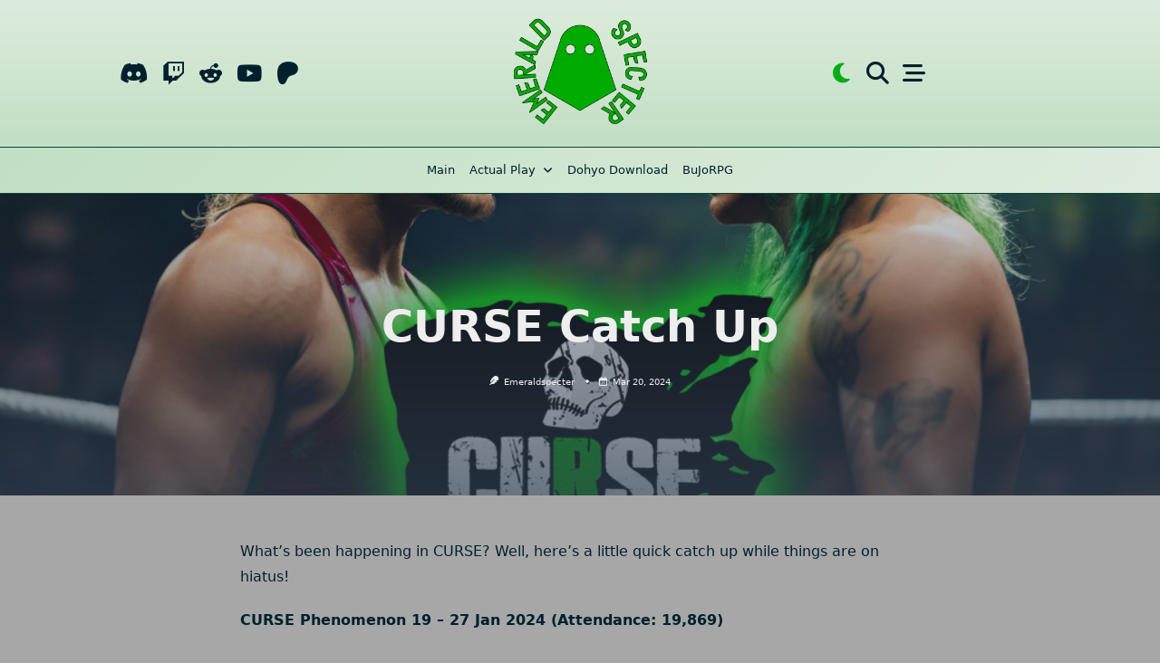

--- FILE ---
content_type: text/html; charset=UTF-8
request_url: https://emeraldspecter.com/index.php/2024/03/20/curse-catch-up/
body_size: 30333
content:

<!DOCTYPE html>
<html lang="en-US" data-save-color-scheme="yes" data-yuki-theme="light">
<head>
    <meta charset="UTF-8">
    <meta name="viewport" content="width=device-width, initial-scale=1.0">
    <meta http-equiv="X-UA-Compatible" content="ie=edge">
    <link rel="profile" href="http://gmpg.org/xfn/11">
	<title>CURSE Catch Up &#8211; Emerald Specter</title>
<meta name='robots' content='max-image-preview:large' />
<link rel='dns-prefetch' href='//stats.wp.com' />
<link rel="alternate" title="oEmbed (JSON)" type="application/json+oembed" href="https://emeraldspecter.com/index.php/wp-json/oembed/1.0/embed?url=https%3A%2F%2Femeraldspecter.com%2Findex.php%2F2024%2F03%2F20%2Fcurse-catch-up%2F" />
<link rel="alternate" title="oEmbed (XML)" type="text/xml+oembed" href="https://emeraldspecter.com/index.php/wp-json/oembed/1.0/embed?url=https%3A%2F%2Femeraldspecter.com%2Findex.php%2F2024%2F03%2F20%2Fcurse-catch-up%2F&#038;format=xml" />
<style id='wp-img-auto-sizes-contain-inline-css'>
img:is([sizes=auto i],[sizes^="auto," i]){contain-intrinsic-size:3000px 1500px}
/*# sourceURL=wp-img-auto-sizes-contain-inline-css */
</style>
<style id='wp-emoji-styles-inline-css'>

	img.wp-smiley, img.emoji {
		display: inline !important;
		border: none !important;
		box-shadow: none !important;
		height: 1em !important;
		width: 1em !important;
		margin: 0 0.07em !important;
		vertical-align: -0.1em !important;
		background: none !important;
		padding: 0 !important;
	}
/*# sourceURL=wp-emoji-styles-inline-css */
</style>
<link rel='stylesheet' id='wp-block-library-css' href='https://emeraldspecter.com/wp-includes/css/dist/block-library/style.min.css?ver=6.9' media='all' />
<style id='wp-block-calendar-inline-css'>
.wp-block-calendar{text-align:center}.wp-block-calendar td,.wp-block-calendar th{border:1px solid;padding:.25em}.wp-block-calendar th{font-weight:400}.wp-block-calendar caption{background-color:inherit}.wp-block-calendar table{border-collapse:collapse;width:100%}.wp-block-calendar table.has-background th{background-color:inherit}.wp-block-calendar table.has-text-color th{color:inherit}.wp-block-calendar :where(table:not(.has-text-color)){color:#40464d}.wp-block-calendar :where(table:not(.has-text-color)) td,.wp-block-calendar :where(table:not(.has-text-color)) th{border-color:#ddd}:where(.wp-block-calendar table:not(.has-background) th){background:#ddd}
/*# sourceURL=https://emeraldspecter.com/wp-includes/blocks/calendar/style.min.css */
</style>
<style id='wp-block-paragraph-inline-css'>
.is-small-text{font-size:.875em}.is-regular-text{font-size:1em}.is-large-text{font-size:2.25em}.is-larger-text{font-size:3em}.has-drop-cap:not(:focus):first-letter{float:left;font-size:8.4em;font-style:normal;font-weight:100;line-height:.68;margin:.05em .1em 0 0;text-transform:uppercase}body.rtl .has-drop-cap:not(:focus):first-letter{float:none;margin-left:.1em}p.has-drop-cap.has-background{overflow:hidden}:root :where(p.has-background){padding:1.25em 2.375em}:where(p.has-text-color:not(.has-link-color)) a{color:inherit}p.has-text-align-left[style*="writing-mode:vertical-lr"],p.has-text-align-right[style*="writing-mode:vertical-rl"]{rotate:180deg}
/*# sourceURL=https://emeraldspecter.com/wp-includes/blocks/paragraph/style.min.css */
</style>
<style id='wp-block-separator-inline-css'>
@charset "UTF-8";.wp-block-separator{border:none;border-top:2px solid}:root :where(.wp-block-separator.is-style-dots){height:auto;line-height:1;text-align:center}:root :where(.wp-block-separator.is-style-dots):before{color:currentColor;content:"···";font-family:serif;font-size:1.5em;letter-spacing:2em;padding-left:2em}.wp-block-separator.is-style-dots{background:none!important;border:none!important}
/*# sourceURL=https://emeraldspecter.com/wp-includes/blocks/separator/style.min.css */
</style>
<style id='global-styles-inline-css'>
:root{--wp--preset--aspect-ratio--square: 1;--wp--preset--aspect-ratio--4-3: 4/3;--wp--preset--aspect-ratio--3-4: 3/4;--wp--preset--aspect-ratio--3-2: 3/2;--wp--preset--aspect-ratio--2-3: 2/3;--wp--preset--aspect-ratio--16-9: 16/9;--wp--preset--aspect-ratio--9-16: 9/16;--wp--preset--color--black: #000000;--wp--preset--color--cyan-bluish-gray: #abb8c3;--wp--preset--color--white: #ffffff;--wp--preset--color--pale-pink: #f78da7;--wp--preset--color--vivid-red: #cf2e2e;--wp--preset--color--luminous-vivid-orange: #ff6900;--wp--preset--color--luminous-vivid-amber: #fcb900;--wp--preset--color--light-green-cyan: #7bdcb5;--wp--preset--color--vivid-green-cyan: #00d084;--wp--preset--color--pale-cyan-blue: #8ed1fc;--wp--preset--color--vivid-cyan-blue: #0693e3;--wp--preset--color--vivid-purple: #9b51e0;--wp--preset--gradient--vivid-cyan-blue-to-vivid-purple: linear-gradient(135deg,rgb(6,147,227) 0%,rgb(155,81,224) 100%);--wp--preset--gradient--light-green-cyan-to-vivid-green-cyan: linear-gradient(135deg,rgb(122,220,180) 0%,rgb(0,208,130) 100%);--wp--preset--gradient--luminous-vivid-amber-to-luminous-vivid-orange: linear-gradient(135deg,rgb(252,185,0) 0%,rgb(255,105,0) 100%);--wp--preset--gradient--luminous-vivid-orange-to-vivid-red: linear-gradient(135deg,rgb(255,105,0) 0%,rgb(207,46,46) 100%);--wp--preset--gradient--very-light-gray-to-cyan-bluish-gray: linear-gradient(135deg,rgb(238,238,238) 0%,rgb(169,184,195) 100%);--wp--preset--gradient--cool-to-warm-spectrum: linear-gradient(135deg,rgb(74,234,220) 0%,rgb(151,120,209) 20%,rgb(207,42,186) 40%,rgb(238,44,130) 60%,rgb(251,105,98) 80%,rgb(254,248,76) 100%);--wp--preset--gradient--blush-light-purple: linear-gradient(135deg,rgb(255,206,236) 0%,rgb(152,150,240) 100%);--wp--preset--gradient--blush-bordeaux: linear-gradient(135deg,rgb(254,205,165) 0%,rgb(254,45,45) 50%,rgb(107,0,62) 100%);--wp--preset--gradient--luminous-dusk: linear-gradient(135deg,rgb(255,203,112) 0%,rgb(199,81,192) 50%,rgb(65,88,208) 100%);--wp--preset--gradient--pale-ocean: linear-gradient(135deg,rgb(255,245,203) 0%,rgb(182,227,212) 50%,rgb(51,167,181) 100%);--wp--preset--gradient--electric-grass: linear-gradient(135deg,rgb(202,248,128) 0%,rgb(113,206,126) 100%);--wp--preset--gradient--midnight: linear-gradient(135deg,rgb(2,3,129) 0%,rgb(40,116,252) 100%);--wp--preset--font-size--small: 13px;--wp--preset--font-size--medium: clamp(14px, 0.875rem + ((1vw - 3.2px) * 0.682), 20px);--wp--preset--font-size--large: clamp(22.041px, 1.378rem + ((1vw - 3.2px) * 1.586), 36px);--wp--preset--font-size--x-large: clamp(25.014px, 1.563rem + ((1vw - 3.2px) * 1.93), 42px);--wp--preset--font-size--yuki-font-tiny: clamp(10px, 0.625rem + ((1vw - 3.2px) * 0.227), 12px);--wp--preset--font-size--yuki-font-xxsmall: clamp(12px, 0.75rem + ((1vw - 3.2px) * 0.227), 14px);--wp--preset--font-size--yuki-font-xsmall: clamp(14px, 0.875rem + ((1vw - 3.2px) * 0.227), 16px);--wp--preset--font-size--yuki-font-small: clamp(16px, 1rem + ((1vw - 3.2px) * 0.227), 18px);--wp--preset--font-size--yuki-font-medium: clamp(18px, 1.125rem + ((1vw - 3.2px) * 0.227), 20px);--wp--preset--font-size--yuki-font-large: clamp(24px, 1.5rem + ((1vw - 3.2px) * 0.909), 32px);--wp--preset--font-size--yuki-font-xlarge: clamp(32px, 2rem + ((1vw - 3.2px) * 1.818), 48px);--wp--preset--font-size--yuki-font-xxlarge: clamp(40px, 2.5rem + ((1vw - 3.2px) * 2.727), 64px);--wp--preset--spacing--20: 0.44rem;--wp--preset--spacing--30: 0.67rem;--wp--preset--spacing--40: 1rem;--wp--preset--spacing--50: 1.5rem;--wp--preset--spacing--60: 2.25rem;--wp--preset--spacing--70: 3.38rem;--wp--preset--spacing--80: 5.06rem;--wp--preset--spacing--xx-small: 0.5rem;--wp--preset--spacing--x-small: 1rem;--wp--preset--spacing--small: 1.5rem;--wp--preset--spacing--medium: 2rem;--wp--preset--spacing--large: 3rem;--wp--preset--spacing--x-large: 4rem;--wp--preset--spacing--xx-large: 6rem;--wp--preset--shadow--natural: 6px 6px 9px rgba(0, 0, 0, 0.2);--wp--preset--shadow--deep: 12px 12px 50px rgba(0, 0, 0, 0.4);--wp--preset--shadow--sharp: 6px 6px 0px rgba(0, 0, 0, 0.2);--wp--preset--shadow--outlined: 6px 6px 0px -3px rgb(255, 255, 255), 6px 6px rgb(0, 0, 0);--wp--preset--shadow--crisp: 6px 6px 0px rgb(0, 0, 0);}:root { --wp--style--global--content-size: 1140px;--wp--style--global--wide-size: 1200px; }:where(body) { margin: 0; }.wp-site-blocks > .alignleft { float: left; margin-right: 2em; }.wp-site-blocks > .alignright { float: right; margin-left: 2em; }.wp-site-blocks > .aligncenter { justify-content: center; margin-left: auto; margin-right: auto; }:where(.wp-site-blocks) > * { margin-block-start: 24px; margin-block-end: 0; }:where(.wp-site-blocks) > :first-child { margin-block-start: 0; }:where(.wp-site-blocks) > :last-child { margin-block-end: 0; }:root { --wp--style--block-gap: 24px; }:root :where(.is-layout-flow) > :first-child{margin-block-start: 0;}:root :where(.is-layout-flow) > :last-child{margin-block-end: 0;}:root :where(.is-layout-flow) > *{margin-block-start: 24px;margin-block-end: 0;}:root :where(.is-layout-constrained) > :first-child{margin-block-start: 0;}:root :where(.is-layout-constrained) > :last-child{margin-block-end: 0;}:root :where(.is-layout-constrained) > *{margin-block-start: 24px;margin-block-end: 0;}:root :where(.is-layout-flex){gap: 24px;}:root :where(.is-layout-grid){gap: 24px;}.is-layout-flow > .alignleft{float: left;margin-inline-start: 0;margin-inline-end: 2em;}.is-layout-flow > .alignright{float: right;margin-inline-start: 2em;margin-inline-end: 0;}.is-layout-flow > .aligncenter{margin-left: auto !important;margin-right: auto !important;}.is-layout-constrained > .alignleft{float: left;margin-inline-start: 0;margin-inline-end: 2em;}.is-layout-constrained > .alignright{float: right;margin-inline-start: 2em;margin-inline-end: 0;}.is-layout-constrained > .aligncenter{margin-left: auto !important;margin-right: auto !important;}.is-layout-constrained > :where(:not(.alignleft):not(.alignright):not(.alignfull)){max-width: var(--wp--style--global--content-size);margin-left: auto !important;margin-right: auto !important;}.is-layout-constrained > .alignwide{max-width: var(--wp--style--global--wide-size);}body .is-layout-flex{display: flex;}.is-layout-flex{flex-wrap: wrap;align-items: center;}.is-layout-flex > :is(*, div){margin: 0;}body .is-layout-grid{display: grid;}.is-layout-grid > :is(*, div){margin: 0;}body{color: var(--yuki-content-base-color);padding-top: 0px;padding-right: 0px;padding-bottom: 0px;padding-left: 0px;}a:where(:not(.wp-element-button)){color: var(--yuki-link-initial-color);text-decoration: none;}:root :where(a:where(:not(.wp-element-button)):hover){color: var(--yuki-link-hover-color);}:root :where(a:where(:not(.wp-element-button)):focus){color: var(--yuki-link-hover-color);}h1, h2, h3, h4, h5, h6{color: var(--yuki-headings-color);}:root :where(.wp-element-button, .wp-block-button__link){background-color: var(--yuki-primary-active);border-width: 0;color: #fff;font-family: inherit;font-size: inherit;font-style: inherit;font-weight: inherit;letter-spacing: inherit;line-height: inherit;padding-top: calc(0.667em + 2px);padding-right: calc(1.333em + 2px);padding-bottom: calc(0.667em + 2px);padding-left: calc(1.333em + 2px);text-decoration: none;text-transform: inherit;}:root :where(.wp-element-button:hover, .wp-block-button__link:hover){background-color: var(--yuki-primary-active);color: var(--yuki-base-color);}.has-black-color{color: var(--wp--preset--color--black) !important;}.has-cyan-bluish-gray-color{color: var(--wp--preset--color--cyan-bluish-gray) !important;}.has-white-color{color: var(--wp--preset--color--white) !important;}.has-pale-pink-color{color: var(--wp--preset--color--pale-pink) !important;}.has-vivid-red-color{color: var(--wp--preset--color--vivid-red) !important;}.has-luminous-vivid-orange-color{color: var(--wp--preset--color--luminous-vivid-orange) !important;}.has-luminous-vivid-amber-color{color: var(--wp--preset--color--luminous-vivid-amber) !important;}.has-light-green-cyan-color{color: var(--wp--preset--color--light-green-cyan) !important;}.has-vivid-green-cyan-color{color: var(--wp--preset--color--vivid-green-cyan) !important;}.has-pale-cyan-blue-color{color: var(--wp--preset--color--pale-cyan-blue) !important;}.has-vivid-cyan-blue-color{color: var(--wp--preset--color--vivid-cyan-blue) !important;}.has-vivid-purple-color{color: var(--wp--preset--color--vivid-purple) !important;}.has-black-background-color{background-color: var(--wp--preset--color--black) !important;}.has-cyan-bluish-gray-background-color{background-color: var(--wp--preset--color--cyan-bluish-gray) !important;}.has-white-background-color{background-color: var(--wp--preset--color--white) !important;}.has-pale-pink-background-color{background-color: var(--wp--preset--color--pale-pink) !important;}.has-vivid-red-background-color{background-color: var(--wp--preset--color--vivid-red) !important;}.has-luminous-vivid-orange-background-color{background-color: var(--wp--preset--color--luminous-vivid-orange) !important;}.has-luminous-vivid-amber-background-color{background-color: var(--wp--preset--color--luminous-vivid-amber) !important;}.has-light-green-cyan-background-color{background-color: var(--wp--preset--color--light-green-cyan) !important;}.has-vivid-green-cyan-background-color{background-color: var(--wp--preset--color--vivid-green-cyan) !important;}.has-pale-cyan-blue-background-color{background-color: var(--wp--preset--color--pale-cyan-blue) !important;}.has-vivid-cyan-blue-background-color{background-color: var(--wp--preset--color--vivid-cyan-blue) !important;}.has-vivid-purple-background-color{background-color: var(--wp--preset--color--vivid-purple) !important;}.has-black-border-color{border-color: var(--wp--preset--color--black) !important;}.has-cyan-bluish-gray-border-color{border-color: var(--wp--preset--color--cyan-bluish-gray) !important;}.has-white-border-color{border-color: var(--wp--preset--color--white) !important;}.has-pale-pink-border-color{border-color: var(--wp--preset--color--pale-pink) !important;}.has-vivid-red-border-color{border-color: var(--wp--preset--color--vivid-red) !important;}.has-luminous-vivid-orange-border-color{border-color: var(--wp--preset--color--luminous-vivid-orange) !important;}.has-luminous-vivid-amber-border-color{border-color: var(--wp--preset--color--luminous-vivid-amber) !important;}.has-light-green-cyan-border-color{border-color: var(--wp--preset--color--light-green-cyan) !important;}.has-vivid-green-cyan-border-color{border-color: var(--wp--preset--color--vivid-green-cyan) !important;}.has-pale-cyan-blue-border-color{border-color: var(--wp--preset--color--pale-cyan-blue) !important;}.has-vivid-cyan-blue-border-color{border-color: var(--wp--preset--color--vivid-cyan-blue) !important;}.has-vivid-purple-border-color{border-color: var(--wp--preset--color--vivid-purple) !important;}.has-vivid-cyan-blue-to-vivid-purple-gradient-background{background: var(--wp--preset--gradient--vivid-cyan-blue-to-vivid-purple) !important;}.has-light-green-cyan-to-vivid-green-cyan-gradient-background{background: var(--wp--preset--gradient--light-green-cyan-to-vivid-green-cyan) !important;}.has-luminous-vivid-amber-to-luminous-vivid-orange-gradient-background{background: var(--wp--preset--gradient--luminous-vivid-amber-to-luminous-vivid-orange) !important;}.has-luminous-vivid-orange-to-vivid-red-gradient-background{background: var(--wp--preset--gradient--luminous-vivid-orange-to-vivid-red) !important;}.has-very-light-gray-to-cyan-bluish-gray-gradient-background{background: var(--wp--preset--gradient--very-light-gray-to-cyan-bluish-gray) !important;}.has-cool-to-warm-spectrum-gradient-background{background: var(--wp--preset--gradient--cool-to-warm-spectrum) !important;}.has-blush-light-purple-gradient-background{background: var(--wp--preset--gradient--blush-light-purple) !important;}.has-blush-bordeaux-gradient-background{background: var(--wp--preset--gradient--blush-bordeaux) !important;}.has-luminous-dusk-gradient-background{background: var(--wp--preset--gradient--luminous-dusk) !important;}.has-pale-ocean-gradient-background{background: var(--wp--preset--gradient--pale-ocean) !important;}.has-electric-grass-gradient-background{background: var(--wp--preset--gradient--electric-grass) !important;}.has-midnight-gradient-background{background: var(--wp--preset--gradient--midnight) !important;}.has-small-font-size{font-size: var(--wp--preset--font-size--small) !important;}.has-medium-font-size{font-size: var(--wp--preset--font-size--medium) !important;}.has-large-font-size{font-size: var(--wp--preset--font-size--large) !important;}.has-x-large-font-size{font-size: var(--wp--preset--font-size--x-large) !important;}.has-yuki-font-tiny-font-size{font-size: var(--wp--preset--font-size--yuki-font-tiny) !important;}.has-yuki-font-xxsmall-font-size{font-size: var(--wp--preset--font-size--yuki-font-xxsmall) !important;}.has-yuki-font-xsmall-font-size{font-size: var(--wp--preset--font-size--yuki-font-xsmall) !important;}.has-yuki-font-small-font-size{font-size: var(--wp--preset--font-size--yuki-font-small) !important;}.has-yuki-font-medium-font-size{font-size: var(--wp--preset--font-size--yuki-font-medium) !important;}.has-yuki-font-large-font-size{font-size: var(--wp--preset--font-size--yuki-font-large) !important;}.has-yuki-font-xlarge-font-size{font-size: var(--wp--preset--font-size--yuki-font-xlarge) !important;}.has-yuki-font-xxlarge-font-size{font-size: var(--wp--preset--font-size--yuki-font-xxlarge) !important;}
/*# sourceURL=global-styles-inline-css */
</style>

<link rel='stylesheet' id='lotta-fontawesome-css' href='https://emeraldspecter.com/wp-content/themes/yuki-premium/lotta-framework/dist/vendor/fontawesome/css/all.min.css?ver=2.1.1' media='all' />
<link rel='stylesheet' id='yuki-style-css' href='https://emeraldspecter.com/wp-content/themes/yuki-premium/dist/css/style.min.css?ver=1.4.12' media='all' />
<style id='yuki-dynamic-vars-inline-css'>
:root{--yuki-transparent:rgba(0, 0, 0, 0);--yuki-light-primary-color:#1b7865;--yuki-light-primary-active:#1b7865;--yuki-light-accent-color:#00202e;--yuki-light-accent-active:#00202e;--yuki-light-base-color:#ffffff;--yuki-light-base-100:#faf7ef;--yuki-light-base-200:#074337;--yuki-light-base-300:#074337;--yuki-dark-primary-color:#1b7865;--yuki-dark-primary-active:#1b7865;--yuki-dark-accent-color:#ffffff;--yuki-dark-accent-active:#ffffff;--yuki-dark-base-color:#000000;--yuki-dark-base-100:#242424;--yuki-dark-base-200:#faf7ef;--yuki-dark-base-300:#6c6a66;--yuki-content-base-color:var(--yuki-accent-color);--yuki-content-drop-cap-color:var(--yuki-accent-active);--yuki-link-initial-color:var(--yuki-primary-color);--yuki-link-hover-color:var(--yuki-primary-active);--yuki-headings-color:var(--yuki-accent-active);--yuki-headings-h1-color:var(--yuki-headings-color);--yuki-headings-h2-color:var(--yuki-headings-color);--yuki-headings-h3-color:var(--yuki-headings-color);--yuki-headings-h4-color:var(--yuki-headings-color);--yuki-headings-h5-color:var(--yuki-headings-color);--yuki-headings-h6-color:var(--yuki-headings-color);}
/*# sourceURL=yuki-dynamic-vars-inline-css */
</style>
<style id='yuki-preloader-inline-css'>
.yuki-preloader-wrap{--yuki-preloader-background:var(--yuki-accent-active);--yuki-preloader-primary:var(--yuki-primary-color);--yuki-preloader-accent:var(--yuki-base-color);position:fixed;top:0;left:0;width:100%;height:100%;z-index:100000;display:flex;align-items:center;background:var(--yuki-preloader-background);}.yuki-preloader-1{width:48px;height:48px;margin:auto;border:3px solid var(--yuki-preloader-accent);border-radius:50%;display:inline-block;position:relative;box-sizing:border-box;animation:preloaderAnim 1s linear infinite;}.yuki-preloader-1::after{content:'';box-sizing:border-box;position:absolute;left:50%;top:50%;transform:translate(-50%, -50%);width:40px;height:40px;border-radius:50%;border:3px solid transparent;border-bottom-color:var(--yuki-preloader-primary);}@keyframes preloaderAnim {0% {transform:rotate(0deg);}100% {transform:rotate(360deg);}}
/*# sourceURL=yuki-preloader-inline-css */
</style>
<style id='yuki-dynamic-inline-css'>
.yuki-container{padding-top:24px;padding-bottom:24px;}.yuki-body{font-family:ui-sans-serif, system-ui, -apple-system, BlinkMacSystemFont, "Segoe UI", Roboto, "Helvetica Neue", Arial, "Noto Sans", sans-serif, "Apple Color Emoji", "Segoe UI Emoji", "Segoe UI Symbol", "Noto Color Emoji";font-weight:400;font-size:16px;line-height:1.5;background-color:#a7a7a7;background-image:none;--yuki-max-w-content:75ch;}.yuki-article-header .entry-title{font-family:inherit;font-weight:700;font-size:3rem;line-height:1.25;--yuki-initial-color:var(--yuki-accent-active);}.yuki-article-header .entry-metas{font-family:inherit;font-weight:400;font-size:0.65rem;line-height:1.5;text-transform:capitalize;--yuki-meta-link-initial-color:var(--yuki-accent-color);--yuki-meta-link-hover-color:var(--yuki-primary-color);}.yuki-article-header .entry-categories{font-family:inherit;font-weight:400;font-size:0.75rem;line-height:1.5;text-transform:uppercase;--yuki-tax-text-initial:var(--yuki-base-color);--yuki-tax-text-hover:var(--yuki-base-color);--yuki-tax-bg-initial:var(--yuki-accent-active);--yuki-tax-bg-hover:var(--yuki-primary-color);}.yuki-article-header .entry-tags{font-family:inherit;font-weight:700;font-size:0.75rem;line-height:1.5;--yuki-tax-text-initial:var(--yuki-primary-color);--yuki-tax-text-hover:var(--yuki-primary-active);}.yuki-article-header .entry-excerpt{font-family:inherit;font-weight:400;font-size:1rem;line-height:1.5;--yuki-initial-color:var(--yuki-accent-color);--yuki-link-initial-color:var(--yuki-primary-color);--yuki-link-hover-color:var(--yuki-primary-active);}.yuki-article-header .entry-excerpt .yuki-entry-excerpt-more{font-family:inherit;font-weight:400;font-size:1rem;line-height:1.5;}.yuki-related-posts-wrap .card .entry-title{font-family:inherit;font-weight:700;font-size:1rem;line-height:1.5;--yuki-initial-color:var(--yuki-accent-color);--yuki-hover-color:var(--yuki-primary-color);}.yuki-related-posts-wrap .card .entry-metas{font-family:inherit;font-weight:400;font-size:0.65rem;line-height:1.5;text-transform:capitalize;--yuki-meta-link-initial-color:var(--yuki-accent-color);--yuki-meta-link-hover-color:var(--yuki-primary-color);}.yuki-related-posts-wrap .card .entry-categories{font-family:inherit;font-weight:700;font-size:0.75rem;line-height:1.5;--yuki-tax-text-initial:var(--yuki-primary-color);--yuki-tax-text-hover:var(--yuki-primary-active);}.yuki-related-posts-wrap .card .entry-tags{font-family:inherit;font-weight:700;font-size:0.75rem;line-height:1.5;--yuki-tax-text-initial:var(--yuki-primary-color);--yuki-tax-text-hover:var(--yuki-primary-active);}.yuki-related-posts-wrap .card .entry-excerpt{font-family:inherit;font-weight:400;font-size:1rem;line-height:1.5;--yuki-initial-color:var(--yuki-accent-color);--yuki-link-initial-color:var(--yuki-primary-color);--yuki-link-hover-color:var(--yuki-primary-active);}.yuki-related-posts-wrap .card .entry-excerpt .yuki-entry-excerpt-more{font-family:inherit;font-weight:400;font-size:1rem;line-height:1.5;}.yuki-related-posts-wrap .card .entry-thumbnail{height:128px;border-radius:0px 0px 0px 0px;box-shadow:none;}.yuki-related-posts-wrap .card .entry-divider{--entry-divider:1px dashed var(--lotta-border---entry-divider-initial-color);--lotta-border-initial-color:var(--yuki-base-300);--lotta-border---entry-divider-initial-color:var(--yuki-base-300);}.yuki-related-posts-wrap .card .entry-read-more{--yuki-button-height:32px;font-family:inherit;font-weight:500;font-size:0.75rem;line-height:1;text-transform:capitalize;--yuki-button-padding:0.85em 1.25em 0.85em 1.25em;--yuki-button-radius:2px 2px 2px 2px;--yuki-button-text-initial-color:var(--yuki-accent-active);--yuki-button-text-hover-color:var(--yuki-base-color);--yuki-button-initial-color:var(--yuki-transparent);--yuki-button-hover-color:var(--yuki-accent-active);--yuki-button-border:1px solid var(--lotta-border---yuki-button-border-initial-color);--lotta-border-initial-color:var(--yuki-base-300);--lotta-border---yuki-button-border-initial-color:var(--yuki-base-300);--lotta-border-hover-color:var(--yuki-accent-active);--lotta-border---yuki-button-border-hover-color:var(--yuki-accent-active);}.yuki-archive-header{text-align:left;background-color:rgba(0,0,0,0);background-image:none;}.yuki-archive-header .container{padding:24px 24px 24px 24px;}.yuki-archive-header .archive-title{font-family:inherit;font-weight:600;font-size:1.5rem;line-height:2;text-transform:capitalize;color:var(--yuki-accent-active);}.yuki-archive-header .archive-description{font-family:inherit;font-weight:400;font-size:0.875rem;line-height:1.5;color:var(--yuki-accent-color);}.yuki-archive-header::after{opacity:0.6;background-color:var(--yuki-accent-color);background-image:none;}.yuki-archive-pagination{--yuki-pagination-button-border:1px solid var(--lotta-border---yuki-pagination-button-border-initial-color);--lotta-border-initial-color:var(--yuki-base-200);--lotta-border---yuki-pagination-button-border-initial-color:var(--yuki-base-200);--yuki-pagination-button-radius:4px;--yuki-pagination-initial-color:var(--yuki-accent-active);--yuki-pagination-active-color:var(--yuki-base-color);--yuki-pagination-accent-color:#05ad1e;font-family:inherit;font-weight:400;font-size:0.875rem;line-height:1;justify-content:center;}.yuki-sidebar .yuki-widget{background-color:var(--yuki-base-color);background-image:none;border:1px solid var(--lotta-border-border-initial-color);--lotta-border-initial-color:var(--yuki-base-200);--lotta-border-border-initial-color:var(--yuki-base-200);box-shadow:rgba(44, 62, 80, 0.15) 0px 15px 18px -15px;padding:12px 12px 12px 12px;border-radius:4px 4px 4px 4px;}.yuki-sidebar{font-family:inherit;font-weight:400;font-size:0.875rem;line-height:1.5em;--yuki-widgets-text-color:var(--yuki-accent-color);--yuki-widgets-link-initial:var(--yuki-accent-color);--yuki-widgets-link-hover:var(--yuki-primary-active);text-align:left;--yuki-sidebar-width:27%;--yuki-sidebar-gap:24px;--yuki-widgets-spacing:24px;}.yuki-sidebar .widget-title{font-family:inherit;font-weight:600;font-size:0.875rem;line-height:1.5em;text-transform:uppercase;color:var(--yuki-accent-active);--yuki-heading-indicator:var(--yuki-primary-active);}.wp-block-search__button,.wc-block-product-search__button,.yuki-article-content .wp-block-button,.yuki-article-content button,.prose-yuki .wp-block-button,.prose-yuki button,[type="submit"]{--yuki-button-height:32px;--yuki-button-shadow:none;--yuki-button-shadow-active:rgba(44, 62, 80, 0.2) 0px 0px 15px 0px;font-family:inherit;font-weight:500;font-size:0.75rem;line-height:1;text-transform:capitalize;--yuki-button-border:1px solid var(--lotta-border---yuki-button-border-initial-color);--lotta-border-initial-color:var(--yuki-primary-active);--lotta-border---yuki-button-border-initial-color:var(--yuki-primary-active);--lotta-border-hover-color:var(--yuki-accent-active);--lotta-border---yuki-button-border-hover-color:var(--yuki-accent-active);--yuki-button-padding:0.85em 1.25em 0.85em 1.25em;--yuki-button-radius:2px 2px 2px 2px;--yuki-button-text-initial-color:var(--yuki-base-color);--yuki-button-text-hover-color:var(--yuki-base-color);--yuki-button-initial-color:var(--yuki-primary-active);--yuki-button-hover-color:var(--yuki-accent-active);}.yuki-article-header{padding:48px 0px 48px 0px;text-align:center;}.yuki-article-header-background::after{background-image:linear-gradient(180deg,rgba(50,65,84,0.26) 0%,rgba(50,65,84,0.73) 100%);}.yuki-article-header-background{padding:68px 68px 68px 68px;--yuki-article-header-override:#eeeeee;position:relative;background-position:center;background-size:cover;background-repeat:no-repeat;}.article-featured-image{padding:12px 0px 12px 0px;}.article-featured-image img{height:100%;box-shadow:none;border-radius:2px 2px 2px 2px;}.yuki-article-content{font-family:inherit;font-weight:400;font-size:1rem;line-height:1.75;}.yuki-article-content .has-drop-cap::first-letter{font-family:ui-serif, Georgia, Cambria, "Times New Roman", Times, serif;font-weight:700;font-size:5rem;line-height:1;text-transform:uppercase;}.yuki-article-content h1{font-family:ui-serif, Georgia, Cambria, "Times New Roman", Times, serif;font-weight:700;font-size:2.5rem;line-height:1.11;}.yuki-article-content h2{font-family:ui-serif, Georgia, Cambria, "Times New Roman", Times, serif;font-weight:700;font-size:2rem;line-height:1.33;}.yuki-article-content h3{font-family:ui-serif, Georgia, Cambria, "Times New Roman", Times, serif;font-weight:700;font-size:1.75rem;line-height:1.6;}.yuki-article-content h4{font-family:ui-serif, Georgia, Cambria, "Times New Roman", Times, serif;font-weight:600;font-size:1.5rem;line-height:1.5;}.yuki-article-content h5{font-family:ui-serif, Georgia, Cambria, "Times New Roman", Times, serif;font-weight:600;font-size:1.125rem;line-height:1.5;}.yuki-article-content h6{font-family:ui-serif, Georgia, Cambria, "Times New Roman", Times, serif;font-weight:500;font-size:1rem;line-height:1.125;}.yuki-article-content a{text-decoration:underline;}.yuki-post-socials{--yuki-social-icons-size:18px;--yuki-social-icons-spacing:14px;padding:0px 0px 0px 0px;margin:36px 0px 36px 0px;}.yuki-post-socials .yuki-social-link{--yuki-social-icon-initial-color:var(--yuki-base-color);--yuki-social-icon-hover-color:var(--yuki-base-color);--yuki-social-bg-initial-color:var(--yuki-accent-active);--yuki-social-bg-hover-color:var(--yuki-primary-color);--yuki-social-border-initial-color:var(--yuki-base-200);--yuki-social-border-hover-color:var(--yuki-primary-active);}.yuki-post-navigation{padding:24px 0px 24px 0px;margin:36px 0px 36px 0px;--yuki-navigation-thumb-radius:8px 8px 8px 8px;border-top:1px dashed var(--lotta-border-border-top-initial-color);--lotta-border-initial-color:var(--yuki-base-300);--lotta-border-border-top-initial-color:var(--yuki-base-300);border-bottom:1px dashed var(--lotta-border-border-bottom-initial-color);--lotta-border-border-bottom-initial-color:var(--yuki-base-300);--yuki-navigation-initial-color:var(--yuki-accent-color);--yuki-navigation-hover-color:var(--yuki-primary-color);}.yuki-comments-area{font-family:inherit;font-weight:400;font-size:0.85rem;line-height:1.5em;--yuki-comments-initial-color:var(--yuki-accent-active);--yuki-comments-hover-color:var(--yuki-primary-color);--yuki-form-background-color:var(--yuki-base-color);--yuki-form-border-color:var(--yuki-base-200);--yuki-form-active-color:var(--yuki-primary-color);padding:0px 0px 0px 0px;margin:0px 0px 0px 0px;border-top:none;--lotta-border-initial-color:var(--yuki-base-200);--lotta-border-border-top-initial-color:var(--yuki-base-200);border-bottom:none;--lotta-border-border-bottom-initial-color:var(--yuki-base-200);}.yuki-related-posts-list{--card-gap:24px;}.yuki-related-posts-list .card-wrapper{width:33.33%;}.yuki-related-posts-list .card{box-shadow:none;border:none;--lotta-border-initial-color:var(--yuki-base-200);--lotta-border-border-initial-color:var(--yuki-base-200);border-radius:4px 4px 4px 4px;text-align:left;justify-content:flex-start;0:;--card-content-spacing:0px;--card-thumbnail-spacing:12px;}.yuki-to-top{box-shadow:rgba(44, 62, 80, 0.15) 0px 10px 20px 0px;border-radius:3px 3px 3px 3px;padding:16px 16px 16px 16px;--yuki-to-top-icon-initial:var(--yuki-base-color);--yuki-to-top-icon-hover:var(--yuki-base-color);--yuki-to-top-background-initial:var(--yuki-accent-active);--yuki-to-top-background-hover:var(--yuki-primary-color);--yuki-to-top-icon-size:14px;--yuki-to-top-bottom-offset:48px;--yuki-to-top-side-offset:48px;}.yuki-to-top:hover{box-shadow:rgba(44, 62, 80, 0.15) 0px 10px 20px 0px;}form, .yuki-form, [type="submit"]{font-family:inherit;font-weight:400;font-size:0.85rem;line-height:1.5em;}.yuki-form-classic,.yuki-form-modern{--yuki-form-background-color:var(--yuki-base-color);--yuki-form-border-color:var(--yuki-base-300);--yuki-form-active-color:var(--yuki-primary-color);}.yuki-form-modern{--yuki-form-border-top:none;--yuki-form-border-right:none;--yuki-form-border-left:none;--yuki-form-border-bottom:2px solid var(--yuki-form-border-color);--yuki-form-checkbox-border-top:2px solid var(--yuki-form-background-color);--yuki-form-checkbox-border-right:2px solid var(--yuki-form-background-color);--yuki-form-checkbox-border-left:2px solid var(--yuki-form-background-color);--yuki-form-checkbox-border-bottom:2px solid var(--yuki-form-border-color);}.yuki-off-canvas .yuki-modal-inner{box-shadow:rgba(44, 62, 80, 0.35) 0px 0px 70px 0px;background-color:var(--yuki-base-color);background-image:none;--yuki-modal-action-initial:var(--yuki-accent-color);--yuki-modal-action-hover:var(--yuki-primary-color);width:500px;margin-left:auto;}.yuki-off-canvas{background-color:rgba(0, 0, 0, 0);background-image:none;}.yuki_header_el_widgets .yuki-widget{background-color:var(--yuki-transparent);background-image:none;border:none;--lotta-border-initial-color:var(--yuki-base-200);--lotta-border-border-initial-color:var(--yuki-base-200);box-shadow:none;padding:0px 0px 0px 0px;border-radius:4px 4px 4px 4px;}.yuki_header_el_widgets{font-family:inherit;font-weight:400;font-size:0.875rem;line-height:1.5em;--yuki-widgets-text-color:var(--yuki-accent-color);--yuki-widgets-link-initial:var(--yuki-accent-color);--yuki-widgets-link-hover:var(--yuki-primary-active);width:100%;text-align:left;--yuki-widgets-spacing:24px;}.yuki_header_el_widgets .widget-title{font-family:inherit;font-weight:600;font-size:0.875rem;line-height:1.5em;text-transform:uppercase;color:var(--yuki-accent-active);--yuki-heading-indicator:var(--yuki-primary-active);}.yuki_header_builder_col_modal_0_desktop{padding:0px 0px 0px 0px;width:100%;flex-direction:column;justify-content:flex-start;align-items:center;--yuki-builder-elements-gap:12px;}.yuki_header_el_collapsable-menu{font-family:inherit;font-weight:700;font-size:1rem;line-height:1.5em;--menu-items-divider:1px solid var(--lotta-border---menu-items-divider-initial-color);--lotta-border-initial-color:var(--yuki-base-200);--lotta-border---menu-items-divider-initial-color:var(--yuki-base-200);--menu-text-initial-color:var(--yuki-accent-color);--menu-text-hover-color:var(--yuki-primary-color);--menu-text-active-color:var(--yuki-primary-color);--menu-dropdown-toggle-border:1px solid var(--lotta-border---menu-dropdown-toggle-border-initial-color);--lotta-border---menu-dropdown-toggle-border-initial-color:var(--yuki-base-200);}.yuki_header_builder_col_modal_0_mobile{padding:0px 0px 0px 0px;width:100%;flex-direction:column;justify-content:flex-start;align-items:center;--yuki-builder-elements-gap:12px;}.yuki-header-row-top_bar{background-image:linear-gradient(to top, #c1dfc4 0%, #deecdd 100%);box-shadow:none;border-top:none;--lotta-border-initial-color:var(--yuki-base-200);--lotta-border-border-top-initial-color:var(--yuki-base-200);border-bottom:1px solid var(--lotta-border-border-bottom-initial-color);--lotta-border-border-bottom-initial-color:var(--yuki-base-200);z-index:100;display:block;}.yuki-header-row-top_bar .container{min-height:100px;}.yuki_header_top_bar_row_particles_canvas{--yuki-particles-canvas-z-index:1;opacity:0.73;}.yuki_header_el_socials{--yuki-social-icons-size:25px;--yuki-social-icons-spacing:16px;padding:0px 12px 0px 12px;margin:0px 0px 0px 0px;}.yuki_header_el_socials .yuki-social-link{--yuki-social-icon-initial-color:var(--yuki-accent-active);--yuki-social-icon-hover-color:#0fd11f;--yuki-social-bg-initial-color:var(--yuki-base-100);--yuki-social-bg-hover-color:var(--yuki-primary-active);--yuki-social-border-initial-color:var(--yuki-base-200);--yuki-social-border-hover-color:var(--yuki-primary-active);}.yuki_header_builder_col_top_bar_0_desktop{padding:0px 0px 0px 0px;width:25%;flex-direction:row;justify-content:center;align-items:center;--yuki-builder-elements-gap:12px;}.yuki_header_el_logo{--logo-max-height:150px;--logo-spacing:12px;text-align:center;}.yuki_header_builder_col_top_bar_1_desktop{padding:0px 0px 0px 0px;width:50%;flex-direction:row;justify-content:center;align-items:center;--yuki-builder-elements-gap:12px;}.yuki_header_el_theme_switch{--yuki-icon-button-icon-initial-color:#00ad14;--yuki-icon-button-icon-hover-color:#00d515;--yuki-icon-button-bg-initial-color:var(--yuki-base-100);--yuki-icon-button-bg-hover-color:var(--yuki-primary-active);--yuki-icon-button-border-initial-color:var(--yuki-base-200);--yuki-icon-button-border-hover-color:var(--yuki-primary-active);--yuki-icon-button-size:25px;font-size:25px;}.yuki_header_el_search{width:auto;}.yuki_header_el_search .yuki-search-button{--yuki-icon-button-icon-initial-color:var(--yuki-accent-color);--yuki-icon-button-icon-hover-color:#00bb00;--yuki-icon-button-bg-initial-color:var(--yuki-base-100);--yuki-icon-button-bg-hover-color:var(--yuki-primary-active);--yuki-icon-button-border-initial-color:var(--yuki-base-200);--yuki-icon-button-border-hover-color:var(--yuki-primary-active);--yuki-icon-button-size:25px;font-size:25px;}.yuki_header_el_search_modal{background-color:var(--yuki-base-color);background-image:none;--yuki-search-input-initial-color:var(--yuki-accent-color);--yuki-search-input-focus-color:var(--yuki-accent-color);--yuki-search-input-placeholder-color:var(--yuki-accent-color);--yuki-search-input-border-initial-color:var(--yuki-base-200);--yuki-search-input-border-focus-color:#029e02;--yuki-modal-action-initial:var(--yuki-accent-active);--yuki-modal-action-hover:#07aa1a;}.yuki_header_el_trigger{--yuki-icon-button-icon-initial-color:var(--yuki-accent-color);--yuki-icon-button-icon-hover-color:var(--yuki-primary-color);--yuki-icon-button-bg-initial-color:var(--yuki-base-100);--yuki-icon-button-bg-hover-color:var(--yuki-primary-active);--yuki-icon-button-border-initial-color:var(--yuki-base-200);--yuki-icon-button-border-hover-color:var(--yuki-primary-active);--yuki-icon-button-size:25px;font-size:25px;}.yuki_header_builder_col_top_bar_2_desktop{padding:0px 0px 0px 0px;width:25%;flex-direction:row;justify-content:flex-start;align-items:center;--yuki-builder-elements-gap:12px;}.yuki_header_builder_col_top_bar_0_mobile{padding:0px 0px 0px 0px;width:50%;flex-direction:row;justify-content:flex-start;align-items:center;--yuki-builder-elements-gap:12px;}.yuki_header_el_button_1{--yuki-button-height:32px;--yuki-button-shadow:none;--yuki-button-shadow-active:rgba(44, 62, 80, 0.2) 0px 0px 15px 0px;font-family:inherit;font-weight:500;font-size:0.75rem;line-height:1;text-transform:capitalize;--yuki-button-padding:0.85em 1.25em 0.85em 1.25em;--yuki-button-radius:2px 2px 2px 2px;--yuki-button-text-initial-color:var(--yuki-base-color);--yuki-button-text-hover-color:var(--yuki-base-color);--yuki-button-initial-color:#05ac2c;--yuki-button-hover-color:var(--yuki-accent-active);--yuki-button-border:1px solid var(--lotta-border---yuki-button-border-initial-color);--lotta-border-initial-color:#0ea11e;--lotta-border---yuki-button-border-initial-color:#0ea11e;--lotta-border-hover-color:var(--yuki-accent-active);--lotta-border---yuki-button-border-hover-color:var(--yuki-accent-active);}.yuki_header_builder_col_top_bar_1_mobile{padding:0px 0px 0px 0px;width:50%;flex-direction:row;justify-content:flex-end;align-items:center;--yuki-builder-elements-gap:12px;}.yuki-header-row-primary_navbar{background-image:linear-gradient(137deg,#c1dfc4 0%,#deecdd 100%);box-shadow:none;border-top:none;--lotta-border-initial-color:var(--yuki-base-200);--lotta-border-border-top-initial-color:var(--yuki-base-200);--lotta-border-border-top-hover-color:rgba(0,0,0,0);border-bottom:1px solid var(--lotta-border-border-bottom-initial-color);--lotta-border-border-bottom-initial-color:var(--yuki-base-200);z-index:99;display:block;}.yuki-header-row-primary_navbar .container{min-height:50px;}.yuki_header_primary_navbar_row_particles_canvas{--yuki-particles-canvas-z-index:1;opacity:0.81;}.yuki_header_el_menu_2 > li{font-family:inherit;font-weight:500;font-size:0.8rem;line-height:1;text-transform:capitalize;}.yuki_header_el_menu_2 > li ul{font-family:inherit;font-weight:500;font-size:0.75rem;line-height:1;}.yuki_header_el_menu_2{--menu-items-height:50%;--dropdown-width:200px;--menu-text-initial-color:var(--yuki-accent-color);--menu-text-hover-color:var(--yuki-primary-color);--menu-text-active-color:var(--yuki-primary-color);--menu-background-initial-color:var(--yuki-transparent);--menu-background-hover-color:var(--yuki-transparent);--menu-background-active-color:var(--yuki-transparent);--menu-items-margin:0px 0px 0px 0px;--menu-items-padding:4px 8px 4px 8px;--menu-items-radius:0 0 0 0;--dropdown-text-initial-color:var(--yuki-accent-color);--dropdown-text-hover-color:var(--yuki-primary-color);--dropdown-text-active-color:var(--yuki-primary-color);--dropdown-background-initial-color:var(--yuki-base-color);--dropdown-background-active-color:var(--yuki-base-color);--dropdown-item-padding:12px 12px 12px 12px;--dropdown-radius:3px 3px 3px 3px;--dropdown-box-shadow:rgba(44, 62, 80, 0.2) 0px 0px 15px 0px;--dropdown-divider:none;--lotta-border-initial-color:var(--yuki-base-200);--lotta-border---dropdown-divider-initial-color:var(--yuki-base-200);}.yuki_header_builder_col_primary_navbar_0_desktop{padding:0px 0px 0px 0px;width:100%;flex-direction:row;justify-content:center;align-items:center;--yuki-builder-elements-gap:14px;}.yuki_header_builder_col_primary_navbar_0_mobile{padding:0px 0px 0px 0px;width:30%;flex-direction:row;justify-content:flex-start;align-items:center;--yuki-builder-elements-gap:12px;}.yuki_header_builder_col_primary_navbar_1_mobile{padding:0px 0px 0px 0px;width:40%;flex-direction:row;justify-content:center;align-items:center;--yuki-builder-elements-gap:12px;}.yuki_header_builder_col_primary_navbar_2_mobile{padding:0px 0px 0px 0px;width:30%;flex-direction:row;justify-content:flex-end;align-items:center;--yuki-builder-elements-gap:12px;}.yuki_header_builder_col_bottom_row_0_desktop{padding:0px 0px 0px 0px;width:100%;flex-direction:row;justify-content:flex-start;align-items:center;--yuki-builder-elements-gap:12px;}.yuki_header_builder_col_bottom_row_0_mobile{padding:0px 0px 0px 0px;width:100%;flex-direction:row;justify-content:flex-start;align-items:center;--yuki-builder-elements-gap:12px;}.yuki_footer_builder_col_top_0_all{padding:14px 14px 14px 14px;width:25%;flex-direction:column;justify-content:flex-start;align-items:flex-start;--yuki-builder-elements-gap:12px;}.yuki_footer_builder_col_top_1_all{padding:14px 14px 14px 14px;width:25%;flex-direction:column;justify-content:flex-start;align-items:flex-start;--yuki-builder-elements-gap:12px;}.yuki_footer_builder_col_top_2_all{padding:14px 14px 14px 14px;width:25%;flex-direction:column;justify-content:flex-start;align-items:flex-start;--yuki-builder-elements-gap:12px;}.yuki_footer_builder_col_top_3_all{padding:14px 14px 14px 14px;width:25%;flex-direction:column;justify-content:flex-start;align-items:flex-start;--yuki-builder-elements-gap:12px;}.yuki-footer-row-middle{z-index:99;display:block;padding-top:24px;padding-bottom:24px;background-color:var(--yuki-base-color);background-image:none;border-top:1px solid var(--lotta-border-border-top-initial-color);--lotta-border-initial-color:var(--yuki-base-300);--lotta-border-border-top-initial-color:var(--yuki-base-200);border-bottom:none;--lotta-border-border-bottom-initial-color:var(--yuki-base-300);}.yuki_footer_el_widgets_1 .yuki-widget{background-color:var(--yuki-transparent);background-image:none;border:none;--lotta-border-initial-color:var(--yuki-base-200);--lotta-border-border-initial-color:var(--yuki-base-200);box-shadow:none;padding:0px 0px 0px 0px;border-radius:4px 4px 4px 4px;}.yuki_footer_el_widgets_1{font-family:inherit;font-weight:400;font-size:0.875rem;line-height:1.5em;--yuki-widgets-text-color:var(--yuki-accent-color);--yuki-widgets-link-initial:var(--yuki-accent-color);--yuki-widgets-link-hover:var(--yuki-primary-active);width:100%;text-align:left;--yuki-widgets-spacing:24px;}.yuki_footer_el_widgets_1 .widget-title{font-family:inherit;font-weight:600;font-size:0.875rem;line-height:1.5em;text-transform:uppercase;color:var(--yuki-accent-active);--yuki-heading-indicator:var(--yuki-primary-active);}.yuki_footer_el_socials{--yuki-social-icons-size:14px;--yuki-social-icons-spacing:14px;padding:0px 12px 0px 12px;margin:0px 0px 0px 0px;}.yuki_footer_el_socials .yuki-social-link{--yuki-social-icon-initial-color:var(--yuki-accent-active);--yuki-social-icon-hover-color:var(--yuki-base-color);--yuki-social-bg-initial-color:var(--yuki-base-100);--yuki-social-bg-hover-color:var(--yuki-primary-active);--yuki-social-border-initial-color:var(--yuki-base-200);--yuki-social-border-hover-color:var(--yuki-primary-active);}.yuki_footer_builder_col_middle_0_all{padding:14px 14px 14px 14px;width:33%;flex-direction:column;justify-content:flex-start;align-items:flex-start;--yuki-builder-elements-gap:12px;}.yuki_footer_el_widgets_3 .yuki-widget{background-color:var(--yuki-transparent);background-image:none;border:none;--lotta-border-initial-color:var(--yuki-base-200);--lotta-border-border-initial-color:var(--yuki-base-200);box-shadow:none;padding:0px 0px 0px 0px;border-radius:4px 4px 4px 4px;}.yuki_footer_el_widgets_3{font-family:inherit;font-weight:400;font-size:0.875rem;line-height:1.5em;--yuki-widgets-text-color:var(--yuki-accent-color);--yuki-widgets-link-initial:var(--yuki-accent-color);--yuki-widgets-link-hover:var(--yuki-primary-active);width:100%;text-align:left;--yuki-widgets-spacing:24px;}.yuki_footer_el_widgets_3 .widget-title{font-family:inherit;font-weight:600;font-size:0.875rem;line-height:1.5em;text-transform:uppercase;color:var(--yuki-accent-active);--yuki-heading-indicator:var(--yuki-primary-active);}.yuki_footer_builder_col_middle_1_all{padding:14px 14px 14px 14px;width:34%;flex-direction:column;justify-content:flex-start;align-items:flex-start;--yuki-builder-elements-gap:12px;}.yuki_footer_el_widgets_4 .yuki-widget{background-color:var(--yuki-transparent);background-image:none;border:none;--lotta-border-initial-color:var(--yuki-base-200);--lotta-border-border-initial-color:var(--yuki-base-200);box-shadow:none;padding:0px 0px 0px 0px;border-radius:4px 4px 4px 4px;}.yuki_footer_el_widgets_4{font-family:inherit;font-weight:400;font-size:0.875rem;line-height:1.5em;--yuki-widgets-text-color:var(--yuki-accent-color);--yuki-widgets-link-initial:var(--yuki-accent-color);--yuki-widgets-link-hover:var(--yuki-primary-active);width:100%;text-align:left;--yuki-widgets-spacing:24px;}.yuki_footer_el_widgets_4 .widget-title{font-family:inherit;font-weight:600;font-size:0.875rem;line-height:1.5em;text-transform:uppercase;color:var(--yuki-accent-active);--yuki-heading-indicator:var(--yuki-primary-active);}.yuki_footer_builder_col_middle_2_all{padding:14px 14px 14px 14px;width:33%;flex-direction:column;justify-content:flex-start;align-items:flex-start;--yuki-builder-elements-gap:12px;}.yuki-footer-row-bottom{z-index:98;display:block;padding-top:24px;padding-bottom:24px;background-color:var(--yuki-base-color);background-image:none;border-top:1px solid var(--lotta-border-border-top-initial-color);--lotta-border-initial-color:var(--yuki-base-300);--lotta-border-border-top-initial-color:var(--yuki-base-200);border-bottom:none;--lotta-border-border-bottom-initial-color:var(--yuki-base-300);}.yuki_footer_el_menu > li{font-family:inherit;font-weight:500;font-size:0.8rem;line-height:1;text-transform:capitalize;}.yuki_footer_el_menu > li ul{font-family:inherit;font-weight:500;font-size:0.75rem;line-height:1;}.yuki_footer_el_menu{--menu-items-height:50%;--dropdown-width:200px;--menu-text-initial-color:var(--yuki-accent-color);--menu-text-hover-color:var(--yuki-primary-color);--menu-text-active-color:var(--yuki-primary-color);--menu-background-initial-color:var(--yuki-transparent);--menu-background-hover-color:var(--yuki-transparent);--menu-background-active-color:var(--yuki-transparent);--menu-items-margin:0px 0px 0px 0px;--menu-items-padding:4px 8px 4px 8px;--menu-items-radius:0 0 0 0;--dropdown-text-initial-color:var(--yuki-accent-color);--dropdown-text-hover-color:var(--yuki-primary-color);--dropdown-text-active-color:var(--yuki-primary-color);--dropdown-background-initial-color:var(--yuki-base-color);--dropdown-background-active-color:var(--yuki-base-color);--dropdown-item-padding:12px 12px 12px 12px;--dropdown-radius:3px 3px 3px 3px;--dropdown-box-shadow:rgba(44, 62, 80, 0.2) 0px 0px 15px 0px;--dropdown-divider:none;--lotta-border-initial-color:var(--yuki-base-200);--lotta-border---dropdown-divider-initial-color:var(--yuki-base-200);}.yuki_footer_builder_col_bottom_0_all{padding:14px 14px 14px 14px;width:60%;flex-direction:row;justify-content:flex-start;align-items:center;--yuki-builder-elements-gap:12px;}.yuki_footer_el_copyright{font-family:inherit;font-weight:400;font-size:0.85rem;line-height:1.5em;color:var(--yuki-accent-active);--yuki-link-initial-color:var(--yuki-primary-color);--yuki-link-hover-color:var(--yuki-primary-active);}.yuki_footer_builder_col_bottom_1_all{padding:14px 14px 14px 14px;width:40%;flex-direction:row;justify-content:flex-end;align-items:center;--yuki-builder-elements-gap:12px;}@media (max-width: 1024px) {.yuki-article-header .entry-title{font-size:2rem;}.yuki-article-header .entry-metas{font-size:0.65rem;}.yuki-related-posts-wrap .card .entry-title{font-size:1rem;}.yuki-related-posts-wrap .card .entry-metas{font-size:0.65rem;}.yuki-archive-header .archive-title{font-size:1.25rem;}.yuki-archive-header .archive-description{font-size:0.875rem;}.yuki-related-posts-list .card-wrapper{width:50.00%;}.yuki-off-canvas .yuki-modal-inner{width:65vw;}.yuki_header_el_collapsable-menu{font-size:1rem;}.yuki-header-row-top_bar{display:block;}.yuki-header-row-primary_navbar{display:block;}.yuki_footer_builder_col_top_0_all{width:50%;}.yuki_footer_builder_col_top_1_all{width:50%;}.yuki_footer_builder_col_top_2_all{width:50%;}.yuki_footer_builder_col_top_3_all{width:50%;}.yuki-footer-row-middle{display:block;}.yuki_footer_builder_col_middle_0_all{width:50%;}.yuki_footer_builder_col_middle_1_all{width:50%;}.yuki_footer_builder_col_middle_2_all{width:50%;}.yuki-footer-row-bottom{display:block;}.yuki_footer_builder_col_bottom_0_all{width:100%;justify-content:center;}.yuki_footer_builder_col_bottom_1_all{width:100%;justify-content:center;}}@media (max-width: 768px) {.yuki-article-header .entry-title{font-size:1.875em;}.yuki-article-header .entry-metas{font-size:0.65rem;}.yuki-related-posts-wrap .card .entry-title{font-size:1rem;}.yuki-related-posts-wrap .card .entry-metas{font-size:0.65rem;}.yuki-archive-header .archive-title{font-size:1rem;}.yuki-archive-header .archive-description{font-size:0.75em;}.yuki-related-posts-list .card-wrapper{width:100.00%;}.yuki-off-canvas .yuki-modal-inner{width:90vw;}.yuki_header_el_collapsable-menu{font-size:1rem;}.yuki-header-row-top_bar{display:block;}.yuki-header-row-primary_navbar{display:block;}.yuki_footer_builder_col_top_0_all{width:100%;}.yuki_footer_builder_col_top_1_all{width:100%;}.yuki_footer_builder_col_top_2_all{width:100%;}.yuki_footer_builder_col_top_3_all{width:100%;}.yuki-footer-row-middle{display:block;}.yuki_footer_builder_col_middle_0_all{width:100%;}.yuki_footer_builder_col_middle_1_all{width:100%;}.yuki_footer_builder_col_middle_2_all{width:100%;}.yuki-footer-row-bottom{display:block;}.yuki_footer_builder_col_bottom_0_all{width:100%;justify-content:center;}.yuki_footer_builder_col_bottom_1_all{width:100%;justify-content:center;}}
/*# sourceURL=yuki-dynamic-inline-css */
</style>
<script src="https://emeraldspecter.com/wp-includes/js/jquery/jquery.min.js?ver=3.7.1" id="jquery-core-js"></script>
<script src="https://emeraldspecter.com/wp-includes/js/jquery/jquery-migrate.min.js?ver=3.4.1" id="jquery-migrate-js"></script>
<script src="https://emeraldspecter.com/wp-content/themes/yuki-premium/dist/vendor/superfish/superfish.min.js?ver=1.4.12" id="superfish-js"></script>
<script src="https://emeraldspecter.com/wp-content/themes/yuki-premium/dist/vendor/scrollreveal/scrollreveal.min.js?ver=1.4.12" id="scrollreveal-js"></script>
<link rel="https://api.w.org/" href="https://emeraldspecter.com/index.php/wp-json/" /><link rel="alternate" title="JSON" type="application/json" href="https://emeraldspecter.com/index.php/wp-json/wp/v2/posts/702" /><link rel="EditURI" type="application/rsd+xml" title="RSD" href="https://emeraldspecter.com/xmlrpc.php?rsd" />
<meta name="generator" content="WordPress 6.9" />
<link rel="canonical" href="https://emeraldspecter.com/index.php/2024/03/20/curse-catch-up/" />
<link rel='shortlink' href='https://emeraldspecter.com/?p=702' />
            <script type="text/javascript"><!--
                                function powerpress_pinw(pinw_url){window.open(pinw_url, 'PowerPressPlayer','toolbar=0,status=0,resizable=1,width=460,height=320');	return false;}
                //-->

                // tabnab protection
                window.addEventListener('load', function () {
                    // make all links have rel="noopener noreferrer"
                    document.querySelectorAll('a[target="_blank"]').forEach(link => {
                        link.setAttribute('rel', 'noopener noreferrer');
                    });
                });
            </script>
            	<style>img#wpstats{display:none}</style>
		<link rel="icon" href="https://emeraldspecter.com/wp-content/uploads/2022/05/cropped-SimonSpecterLogoSiteIcon-32x32.png" sizes="32x32" />
<link rel="icon" href="https://emeraldspecter.com/wp-content/uploads/2022/05/cropped-SimonSpecterLogoSiteIcon-192x192.png" sizes="192x192" />
<link rel="apple-touch-icon" href="https://emeraldspecter.com/wp-content/uploads/2022/05/cropped-SimonSpecterLogoSiteIcon-180x180.png" />
<meta name="msapplication-TileImage" content="https://emeraldspecter.com/wp-content/uploads/2022/05/cropped-SimonSpecterLogoSiteIcon-270x270.png" />
</head>
<body class="wp-singular post-template-default single single-post postid-702 single-format-standard wp-custom-logo wp-embed-responsive wp-theme-yuki-premium yuki-body overflow-x-hidden yuki-form-classic yuki-post yuki-no-sidebar no-sidebar"        data-yuki-scroll-reveal="{&quot;delay&quot;:200,&quot;duration&quot;:600,&quot;interval&quot;:200,&quot;opacity&quot;:0,&quot;scale&quot;:1,&quot;origin&quot;:&quot;bottom&quot;,&quot;distance&quot;:&quot;200px&quot;}">

<a class="skip-link screen-reader-text" href="#content">
	Skip to content</a>
            <div class="yuki-preloader-wrap yuki-preloader-preset-1">
				<div class="yuki-preloader-1"></div>            </div>
			            <div id="yuki-search-modal" data-toggle-behaviour="toggle" class="yuki-search-modal yuki-modal yuki_header_el_search_modal">

                <div class="yuki-modal-content">
                    <div class="max-w-screen-md mx-auto mt-60 yuki-search-modal-form form-controls form-underline relative"
                         data-redirect-focus="#yuki-close-search-modal-button">
						<form role="search"  method="get"
      action="https://emeraldspecter.com/"
      class="search-form"
>
    <div class="relative">
        <label class="flex items-center flex-grow mb-0" for="search-form-6970dad83ea78">
            <span class="screen-reader-text">Search for:</span>
            <input type="search" id="search-form-6970dad83ea78"
                   placeholder="Type &amp; Hit Enter"
                   value="" name="s"
                   class="search-input"
            />
						                    <button type="submit" class="yuki-search-submit">
						<i class="fas fa-magnifying-glass"></i>                    </button>
					        </label>
    </div>
</form>
                    </div>
                </div>

                <div class="yuki-modal-actions">
                    <button id="yuki-close-search-modal-button"
                            class="yuki-close-modal"
                            data-toggle-target="#yuki-search-modal"
                            data-toggle-hidden-focus=".yuki-search-button"
                            type="button"
                    >
                        <i class="fa fa-times"></i>
                    </button>
                </div>
            </div>
			    <header class="yuki-site-header">
	        <div id="yuki-off-canvas-modal" class="yuki-off-canvas yuki-modal" data-toggle-behaviour="drawer-right" data-hashchange-action="hide">
        <div class="yuki-modal-inner">
                <div class="yuki-modal-actions">
                    <button id="yuki-close-off-canvas-modal"
                            class="yuki-close-modal"
                            data-toggle-target="#yuki-off-canvas-modal"
                            type="button"
                    >
                        <i class="fas fa-times"></i>
                    </button>
                </div>
                <div class="yuki-modal-content" data-redirect-focus="#yuki-close-off-canvas-modal">
			<div id="" class="yuki-builder-column yuki-builder-column-0 yuki-builder-column-desktop yuki-builder-column-desktop-dir-column yuki-builder-column-tablet-dir-column yuki-builder-column-mobile-dir-column yuki_header_builder_col_modal_0_desktop ">            <div data-builder-element="widgets" class="prose yuki-heading yuki-heading-style-1 yuki_header_el_widgets">
				            </div>
			</div><div id="" class="yuki-builder-column yuki-builder-column-0 yuki-builder-column-mobile yuki-builder-column-desktop-dir-column yuki-builder-column-tablet-dir-column yuki-builder-column-mobile-dir-column yuki_header_builder_col_modal_0_mobile "><div data-builder-element="collapsable-menu" class="yuki-collapsable-menu h-full yuki_header_el_collapsable-menu_wrap"><ul id="menu-main" class="yuki-collapsable-menu yuki_header_el_collapsable-menu collapsable yuki-menu-has-arrow"><li id="menu-item-31" class="menu-item menu-item-type-custom menu-item-object-custom menu-item-31"><a href="https://www.emeraldspecter.com">Main<button type="button" class="yuki-dropdown-toggle"><span class="yuki-menu-icon"><i class="fas fa-angle-down"></i></span></button></a></li>
<li id="menu-item-128" class="menu-item menu-item-type-post_type menu-item-object-page menu-item-has-children menu-item-128"><a href="https://emeraldspecter.com/index.php/actual-play-podcast/">Actual Play<button type="button" class="yuki-dropdown-toggle"><span class="yuki-menu-icon"><i class="fas fa-angle-down"></i></span></button></a>
<ul class="sub-menu">
	<li id="menu-item-129" class="menu-item menu-item-type-taxonomy menu-item-object-category menu-item-129"><a href="https://emeraldspecter.com/index.php/category/actualplay/ap-legacy/">Legacy: Shadows of Blood<button type="button" class="yuki-dropdown-toggle"><span class="yuki-menu-icon"><i class="fas fa-angle-down"></i></span></button></a></li>
	<li id="menu-item-130" class="menu-item menu-item-type-taxonomy menu-item-object-category menu-item-130"><a href="https://emeraldspecter.com/index.php/category/actualplay/ap-darkgreen/">Dark Green: The Blackwood Chronicles<button type="button" class="yuki-dropdown-toggle"><span class="yuki-menu-icon"><i class="fas fa-angle-down"></i></span></button></a></li>
	<li id="menu-item-589" class="menu-item menu-item-type-taxonomy menu-item-object-category menu-item-589"><a href="https://emeraldspecter.com/index.php/category/actualplay/ap-emeraldnights/">Emerald Nights<button type="button" class="yuki-dropdown-toggle"><span class="yuki-menu-icon"><i class="fas fa-angle-down"></i></span></button></a></li>
</ul>
</li>
<li id="menu-item-229" class="menu-item menu-item-type-taxonomy menu-item-object-category menu-item-229"><a href="https://emeraldspecter.com/index.php/category/podcast/dohyodl/">Dohyo Download<button type="button" class="yuki-dropdown-toggle"><span class="yuki-menu-icon"><i class="fas fa-angle-down"></i></span></button></a></li>
<li id="menu-item-238" class="menu-item menu-item-type-post_type menu-item-object-page menu-item-238"><a href="https://emeraldspecter.com/index.php/bujorpg/">BuJoRPG<button type="button" class="yuki-dropdown-toggle"><span class="yuki-menu-icon"><i class="fas fa-angle-down"></i></span></button></a></li>
</ul></div></div></div></div></div><div class="yuki-header-row yuki-header-row-top_bar " data-row="top_bar" id=""><div class="yuki-particles-canvas yuki_header_top_bar_row_particles_canvas" id="yuki_header_top_bar_row_particles" data-yuki-particles="{&quot;particles&quot;:{&quot;number&quot;:{&quot;value&quot;:160,&quot;density&quot;:{&quot;enable&quot;:true,&quot;value_area&quot;:800}},&quot;color&quot;:{&quot;value&quot;:&quot;#ffffff&quot;},&quot;shape&quot;:{&quot;type&quot;:&quot;circle&quot;,&quot;stroke&quot;:{&quot;width&quot;:0,&quot;color&quot;:&quot;#000000&quot;},&quot;polygon&quot;:{&quot;nb_sides&quot;:5},&quot;image&quot;:{&quot;src&quot;:&quot;img/github.svg&quot;,&quot;width&quot;:100,&quot;height&quot;:100}},&quot;opacity&quot;:{&quot;value&quot;:1,&quot;random&quot;:true,&quot;anim&quot;:{&quot;enable&quot;:true,&quot;speed&quot;:1,&quot;opacity_min&quot;:0,&quot;sync&quot;:false}},&quot;size&quot;:{&quot;value&quot;:3,&quot;random&quot;:true,&quot;anim&quot;:{&quot;enable&quot;:false,&quot;speed&quot;:4,&quot;size_min&quot;:0.3,&quot;sync&quot;:false}},&quot;line_linked&quot;:{&quot;enable&quot;:false,&quot;distance&quot;:150,&quot;color&quot;:&quot;#ffffff&quot;,&quot;opacity&quot;:0.4,&quot;width&quot;:1},&quot;move&quot;:{&quot;enable&quot;:true,&quot;speed&quot;:1,&quot;direction&quot;:&quot;none&quot;,&quot;random&quot;:true,&quot;straight&quot;:false,&quot;out_mode&quot;:&quot;out&quot;,&quot;bounce&quot;:false,&quot;attract&quot;:{&quot;enable&quot;:false,&quot;rotateX&quot;:600,&quot;rotateY&quot;:600}}},&quot;interactivity&quot;:{&quot;detect_on&quot;:&quot;canvas&quot;,&quot;events&quot;:{&quot;onhover&quot;:{&quot;enable&quot;:true,&quot;mode&quot;:&quot;bubble&quot;},&quot;onclick&quot;:{&quot;enable&quot;:true,&quot;mode&quot;:&quot;repulse&quot;},&quot;resize&quot;:true},&quot;modes&quot;:{&quot;grab&quot;:{&quot;distance&quot;:400,&quot;line_linked&quot;:{&quot;opacity&quot;:1}},&quot;bubble&quot;:{&quot;distance&quot;:250,&quot;size&quot;:0,&quot;duration&quot;:2,&quot;opacity&quot;:0,&quot;speed&quot;:3},&quot;repulse&quot;:{&quot;distance&quot;:400,&quot;duration&quot;:0.4},&quot;push&quot;:{&quot;particles_nb&quot;:4},&quot;remove&quot;:{&quot;particles_nb&quot;:2}}},&quot;retina_detect&quot;:true}" data-yuki-particle-detect-on="default" data-yuki-particle-color="#07ad23" data-yuki-particle-line-color="var(--yuki-primary-color)" data-yuki-particle-quantity="366" data-yuki-particle-speed="6" data-yuki-particle-size="4" data-yuki-particle-shape="polygon"></div><div class="container mx-auto text-xs px-gutter flex flex-wrap items-stretch"><div id="" class="yuki-builder-column yuki-builder-column-0 yuki-builder-column-desktop yuki-builder-column-desktop-dir-row yuki-builder-column-tablet-dir-row yuki-builder-column-mobile-dir-row yuki_header_builder_col_top_bar_0_desktop ">            <div data-builder-element="socials" class="yuki_header_el_socials">
                <div class="yuki-socials yuki-socials-custom yuki-socials-none">
											                        <a class="yuki-social-link" target="_blank" rel="nofollow"                                style="--yuki-official-color: #7187d4;"
                                href="https://discord.gg/gmwqY3ByXn">
                                <span class="yuki-social-icon">
                                    <i class="fab fa-discord"></i>                                </span>
                        </a>
											                        <a class="yuki-social-link" target="_blank" rel="nofollow"                                style="--yuki-official-color: #9150fb;"
                                href="https://www.twitch.tv/emeraldspecter">
                                <span class="yuki-social-icon">
                                    <i class="fab fa-twitch"></i>                                </span>
                        </a>
											                        <a class="yuki-social-link" target="_blank" rel="nofollow"                                style="--yuki-official-color: #fc471e;"
                                href="https://www.reddit.com/user/EmeraldSpecter/">
                                <span class="yuki-social-icon">
                                    <i class="fab fa-reddit-alien"></i>                                </span>
                        </a>
											                        <a class="yuki-social-link" target="_blank" rel="nofollow"                                style="--yuki-official-color: #ff0101;"
                                href="https://www.youtube.com/@LimeFlavored">
                                <span class="yuki-social-icon">
                                    <i class="fab fa-youtube"></i>                                </span>
                        </a>
											                        <a class="yuki-social-link" target="_blank" rel="nofollow"                                style="--yuki-official-color: #e65c4b;"
                                href="https://www.patreon.com/EmeraldSpecter">
                                <span class="yuki-social-icon">
                                    <i class="fab fa-patreon"></i>                                </span>
                        </a>
					                </div>
            </div>
			</div><div id="" class="yuki-builder-column yuki-builder-column-1 yuki-builder-column-desktop yuki-builder-column-desktop-dir-row yuki-builder-column-tablet-dir-row yuki-builder-column-mobile-dir-row yuki_header_builder_col_top_bar_1_desktop ">            <div data-builder-element="logo" class="yuki-site-branding yuki_header_el_logo" data-logo="top">
                                    <a class="site-logo "
                       href="https://emeraldspecter.com">
                        <img src="https://emeraldspecter.com/wp-content/uploads/2022/05/SimonSpecterMain-1024x1024-1.png" alt="Emerald Specter" />
                    </a>
                                                <div class="site-identity">
                                                        </div>
            </div>
            </div><div id="" class="yuki-builder-column yuki-builder-column-2 yuki-builder-column-desktop yuki-builder-column-desktop-dir-row yuki-builder-column-tablet-dir-row yuki-builder-column-mobile-dir-row yuki_header_builder_col_top_bar_2_desktop ">            <button type="button" data-builder-element="theme-switch" class="yuki-theme-switch yuki-icon-button yuki-icon-button-none yuki_header_el_theme_switch">
	            <span class="light-mode">
				<i class="fas fa-sun"></i>	            </span>
                <span class="dark-mode">
				<i class="fas fa-moon"></i>	            </span>
            </button>
			            <div data-builder-element="search" class=" yuki-search-wrap yuki-form relative yuki_header_el_search">
                <button type="button" class="yuki-search-button yuki-icon-button yuki-icon-button-none yuki_header_el_search" data-toggle-target="#yuki-search-modal"  data-toggle-show-focus="#yuki-search-modal :focusable">
					<i class="fas fa-magnifying-glass"></i>                </button>

				            </div>
			            <button type="button" data-builder-element="trigger" class="yuki-trigger yuki-icon-button yuki-icon-button-none yuki_header_el_trigger" data-toggle-target="#yuki-off-canvas-modal"  data-toggle-show-focus="#yuki-off-canvas-modal :focusable">
				<i class="fas fa-bars-staggered"></i>            </button>
			</div><div id="" class="yuki-builder-column yuki-builder-column-0 yuki-builder-column-mobile yuki-builder-column-desktop-dir-row yuki-builder-column-tablet-dir-row yuki-builder-column-mobile-dir-row yuki_header_builder_col_top_bar_0_mobile ">            <div data-builder-element="logo" class="yuki-site-branding yuki_header_el_logo" data-logo="top">
                                    <a class="site-logo "
                       href="https://emeraldspecter.com">
                        <img src="https://emeraldspecter.com/wp-content/uploads/2022/05/SimonSpecterMain-1024x1024-1.png" alt="Emerald Specter" />
                    </a>
                                                <div class="site-identity">
                                                        </div>
            </div>
            </div><div id="" class="yuki-builder-column yuki-builder-column-1 yuki-builder-column-mobile yuki-builder-column-desktop-dir-row yuki-builder-column-tablet-dir-row yuki-builder-column-mobile-dir-row yuki_header_builder_col_top_bar_1_mobile ">            <a href="#" data-builder-element="button-1" class="yuki-button yuki_header_el_button_1">
				Button            </a>
			</div></div></div><div class="yuki-header-row yuki-header-row-primary_navbar " data-row="primary_navbar" id=""><div class="yuki-particles-canvas yuki_header_primary_navbar_row_particles_canvas" id="yuki_header_primary_navbar_row_particles" data-yuki-particles="{&quot;particles&quot;:{&quot;number&quot;:{&quot;value&quot;:160,&quot;density&quot;:{&quot;enable&quot;:true,&quot;value_area&quot;:800}},&quot;color&quot;:{&quot;value&quot;:&quot;#ffffff&quot;},&quot;shape&quot;:{&quot;type&quot;:&quot;circle&quot;,&quot;stroke&quot;:{&quot;width&quot;:0,&quot;color&quot;:&quot;#000000&quot;},&quot;polygon&quot;:{&quot;nb_sides&quot;:5},&quot;image&quot;:{&quot;src&quot;:&quot;img/github.svg&quot;,&quot;width&quot;:100,&quot;height&quot;:100}},&quot;opacity&quot;:{&quot;value&quot;:1,&quot;random&quot;:true,&quot;anim&quot;:{&quot;enable&quot;:true,&quot;speed&quot;:1,&quot;opacity_min&quot;:0,&quot;sync&quot;:false}},&quot;size&quot;:{&quot;value&quot;:3,&quot;random&quot;:true,&quot;anim&quot;:{&quot;enable&quot;:false,&quot;speed&quot;:4,&quot;size_min&quot;:0.3,&quot;sync&quot;:false}},&quot;line_linked&quot;:{&quot;enable&quot;:false,&quot;distance&quot;:150,&quot;color&quot;:&quot;#ffffff&quot;,&quot;opacity&quot;:0.4,&quot;width&quot;:1},&quot;move&quot;:{&quot;enable&quot;:true,&quot;speed&quot;:1,&quot;direction&quot;:&quot;none&quot;,&quot;random&quot;:true,&quot;straight&quot;:false,&quot;out_mode&quot;:&quot;out&quot;,&quot;bounce&quot;:false,&quot;attract&quot;:{&quot;enable&quot;:false,&quot;rotateX&quot;:600,&quot;rotateY&quot;:600}}},&quot;interactivity&quot;:{&quot;detect_on&quot;:&quot;canvas&quot;,&quot;events&quot;:{&quot;onhover&quot;:{&quot;enable&quot;:true,&quot;mode&quot;:&quot;bubble&quot;},&quot;onclick&quot;:{&quot;enable&quot;:true,&quot;mode&quot;:&quot;repulse&quot;},&quot;resize&quot;:true},&quot;modes&quot;:{&quot;grab&quot;:{&quot;distance&quot;:400,&quot;line_linked&quot;:{&quot;opacity&quot;:1}},&quot;bubble&quot;:{&quot;distance&quot;:250,&quot;size&quot;:0,&quot;duration&quot;:2,&quot;opacity&quot;:0,&quot;speed&quot;:3},&quot;repulse&quot;:{&quot;distance&quot;:400,&quot;duration&quot;:0.4},&quot;push&quot;:{&quot;particles_nb&quot;:4},&quot;remove&quot;:{&quot;particles_nb&quot;:2}}},&quot;retina_detect&quot;:true}" data-yuki-particle-detect-on="default" data-yuki-particle-color="#02b80d" data-yuki-particle-line-color="#0ba600" data-yuki-particle-quantity="319" data-yuki-particle-speed="12" data-yuki-particle-size="4" data-yuki-particle-shape="polygon"></div><div class="container mx-auto text-xs px-gutter flex flex-wrap items-stretch"><div id="" class="yuki-builder-column yuki-builder-column-0 yuki-builder-column-desktop yuki-builder-column-desktop-dir-row yuki-builder-column-tablet-dir-row yuki-builder-column-mobile-dir-row yuki_header_builder_col_primary_navbar_0_desktop "><div data-builder-element="menu-2" class="yuki-menu-wrap h-full yuki_header_el_menu_2_wrap"><ul id="menu-main-1" class="sf-menu clearfix yuki-menu yuki_header_el_menu_2 yuki-menu-has-arrow"><li class="menu-item menu-item-type-custom menu-item-object-custom menu-item-31"><a href="https://www.emeraldspecter.com">Main<span class="yuki-menu-icon"><i class="fas fa-angle-down"></i></span></a></li>
<li class="menu-item menu-item-type-post_type menu-item-object-page menu-item-has-children menu-item-128"><a href="https://emeraldspecter.com/index.php/actual-play-podcast/">Actual Play<span class="yuki-menu-icon"><i class="fas fa-angle-down"></i></span></a>
<ul class="sub-menu">
	<li class="menu-item menu-item-type-taxonomy menu-item-object-category menu-item-129"><a href="https://emeraldspecter.com/index.php/category/actualplay/ap-legacy/">Legacy: Shadows of Blood<span class="yuki-menu-icon"><i class="fas fa-angle-down"></i></span></a></li>
	<li class="menu-item menu-item-type-taxonomy menu-item-object-category menu-item-130"><a href="https://emeraldspecter.com/index.php/category/actualplay/ap-darkgreen/">Dark Green: The Blackwood Chronicles<span class="yuki-menu-icon"><i class="fas fa-angle-down"></i></span></a></li>
	<li class="menu-item menu-item-type-taxonomy menu-item-object-category menu-item-589"><a href="https://emeraldspecter.com/index.php/category/actualplay/ap-emeraldnights/">Emerald Nights<span class="yuki-menu-icon"><i class="fas fa-angle-down"></i></span></a></li>
</ul>
</li>
<li class="menu-item menu-item-type-taxonomy menu-item-object-category menu-item-229"><a href="https://emeraldspecter.com/index.php/category/podcast/dohyodl/">Dohyo Download<span class="yuki-menu-icon"><i class="fas fa-angle-down"></i></span></a></li>
<li class="menu-item menu-item-type-post_type menu-item-object-page menu-item-238"><a href="https://emeraldspecter.com/index.php/bujorpg/">BuJoRPG<span class="yuki-menu-icon"><i class="fas fa-angle-down"></i></span></a></li>
</ul></div></div><div id="" class="yuki-builder-column yuki-builder-column-0 yuki-builder-column-mobile yuki-builder-column-desktop-dir-row yuki-builder-column-tablet-dir-row yuki-builder-column-mobile-dir-row yuki_header_builder_col_primary_navbar_0_mobile ">            <div data-builder-element="search" class=" yuki-search-wrap yuki-form relative yuki_header_el_search">
                <button type="button" class="yuki-search-button yuki-icon-button yuki-icon-button-none yuki_header_el_search" data-toggle-target="#yuki-search-modal"  data-toggle-show-focus="#yuki-search-modal :focusable">
					<i class="fas fa-magnifying-glass"></i>                </button>

				            </div>
			</div><div id="" class="yuki-builder-column yuki-builder-column-1 yuki-builder-column-mobile yuki-builder-column-desktop-dir-row yuki-builder-column-tablet-dir-row yuki-builder-column-mobile-dir-row yuki_header_builder_col_primary_navbar_1_mobile ">            <div data-builder-element="socials" class="yuki_header_el_socials">
                <div class="yuki-socials yuki-socials-custom yuki-socials-none">
											                        <a class="yuki-social-link" target="_blank" rel="nofollow"                                style="--yuki-official-color: #7187d4;"
                                href="https://discord.gg/gmwqY3ByXn">
                                <span class="yuki-social-icon">
                                    <i class="fab fa-discord"></i>                                </span>
                        </a>
											                        <a class="yuki-social-link" target="_blank" rel="nofollow"                                style="--yuki-official-color: #9150fb;"
                                href="https://www.twitch.tv/emeraldspecter">
                                <span class="yuki-social-icon">
                                    <i class="fab fa-twitch"></i>                                </span>
                        </a>
											                        <a class="yuki-social-link" target="_blank" rel="nofollow"                                style="--yuki-official-color: #fc471e;"
                                href="https://www.reddit.com/user/EmeraldSpecter/">
                                <span class="yuki-social-icon">
                                    <i class="fab fa-reddit-alien"></i>                                </span>
                        </a>
											                        <a class="yuki-social-link" target="_blank" rel="nofollow"                                style="--yuki-official-color: #ff0101;"
                                href="https://www.youtube.com/@LimeFlavored">
                                <span class="yuki-social-icon">
                                    <i class="fab fa-youtube"></i>                                </span>
                        </a>
											                        <a class="yuki-social-link" target="_blank" rel="nofollow"                                style="--yuki-official-color: #e65c4b;"
                                href="https://www.patreon.com/EmeraldSpecter">
                                <span class="yuki-social-icon">
                                    <i class="fab fa-patreon"></i>                                </span>
                        </a>
					                </div>
            </div>
			</div><div id="" class="yuki-builder-column yuki-builder-column-2 yuki-builder-column-mobile yuki-builder-column-desktop-dir-row yuki-builder-column-tablet-dir-row yuki-builder-column-mobile-dir-row yuki_header_builder_col_primary_navbar_2_mobile ">            <button type="button" data-builder-element="theme-switch" class="yuki-theme-switch yuki-icon-button yuki-icon-button-none yuki_header_el_theme_switch">
	            <span class="light-mode">
				<i class="fas fa-sun"></i>	            </span>
                <span class="dark-mode">
				<i class="fas fa-moon"></i>	            </span>
            </button>
			            <button type="button" data-builder-element="trigger" class="yuki-trigger yuki-icon-button yuki-icon-button-none yuki_header_el_trigger" data-toggle-target="#yuki-off-canvas-modal"  data-toggle-show-focus="#yuki-off-canvas-modal :focusable">
				<i class="fas fa-bars-staggered"></i>            </button>
			</div></div></div>    </header>
	
		<div class="yuki-article-header-background alignfull mb-gutter"><div class="article-featured-image prose prose-yuki mx-auto"><img width="1024" height="1024" src="https://emeraldspecter.com/wp-content/uploads/2024/03/CURSE_CatchUp.png" class="h-full object-center object-cover alignwide wp-post-image" alt="" decoding="async" fetchpriority="high" srcset="https://emeraldspecter.com/wp-content/uploads/2024/03/CURSE_CatchUp.png 1024w, https://emeraldspecter.com/wp-content/uploads/2024/03/CURSE_CatchUp-300x300.png 300w, https://emeraldspecter.com/wp-content/uploads/2024/03/CURSE_CatchUp-150x150.png 150w, https://emeraldspecter.com/wp-content/uploads/2024/03/CURSE_CatchUp-768x768.png 768w" sizes="(max-width: 1024px) 100vw, 1024px" /></div><div class="container mx-auto px-gutter relative">
		            <header class="yuki-article-header yuki-max-w-content mx-auto relative z-[1]">
													<div class="card-content">						                <div class="entry-title mb-gutter last:mb-0">
					<h1>CURSE Catch Up</h1>                </div>
												
																																	                <div class="entry-metas mb-half-gutter last:mb-0">
					<span class="byline meta-item"> <i class="fas fa-feather"></i><a class="entry-meta-link" href="https://emeraldspecter.com/index.php/author/emeraldspecter/">emeraldspecter</a></span><span class="meta-divider"><svg xmlns="http://www.w3.org/2000/svg" width="16" height="16" viewBox="0 0 20 20"><path d="M7.8 10c0 1.215 0.986 2.2 2.201 2.2s2.199-0.986 2.199-2.2c0-1.215-0.984-2.199-2.199-2.199s-2.201 0.984-2.201 2.199z"></path></svg></span><span class="meta-item posted-on"><i class="far fa-calendar"></i><a class="entry-meta-link" href="https://emeraldspecter.com/index.php/2024/03/20/curse-catch-up/" rel="bookmark"><span class="entry-date"><time class="published" datetime="2024-03-20T21:14:11-07:00">Mar 20, 2024</time><time class="updated hidden" datetime="2024-03-20T21:14:21-07:00">Mar 20, 2024</time></span></a></span><span class="meta-divider"><svg xmlns="http://www.w3.org/2000/svg" width="16" height="16" viewBox="0 0 20 20"><path d="M7.8 10c0 1.215 0.986 2.2 2.201 2.2s2.199-0.986 2.199-2.2c0-1.215-0.984-2.199-2.199-2.199s-2.201 0.984-2.201 2.199z"></path></svg></span>                </div>
						
																            </header>
		
		</div></div>		
<div class="yuki-container lg:flex flex-grow container mx-auto px-gutter yuki-no-sidebar">
    <div id="content" class="flex-grow max-w-full">
		        <article id="post-702" class="post-702 post type-post status-publish format-standard has-post-thumbnail hentry category-curse-esoriginals category-esoriginals tag-curse tag-emerald-specter-originals">

			
            <!-- Article Content -->
            <div class="yuki-article-content yuki-entry-content clearfix mx-auto prose prose-yuki">

				
<p>What&#8217;s been happening in CURSE? Well, here&#8217;s a little quick catch up while things are on hiatus!</p>



<p><strong>CURSE Phenomenon 19 &#8211; 27 Jan 2024 (Attendance: 19,869)</strong></p>



<p>Dane Hawke leads out Skye Hawke, Knighthood, Stella Knight, Todd Hawkins, and Zach Hawking out to the ramp to announce that the Cenobites and the Circus wouldn&#8217;t be gaming up on them any further because they were family. &#8220;From this moment on, we are the Dynasty. Knights. Hawkes. The Dynasty is going to be evening up the odds.&#8221;</p>



<p><em><strong>Trios Championship Tournament &#8211; Space Corps v The Circus</strong></em><br>Space Corps dominates the match with superior tagging and maneuvering until Dead Clown comes out and causes issues. Space Corps mount a resurgence but The Circus get the pin to win.</p>



<p><strong><em>Hex Championship Tournament &#8211; Azure Dragon v James Savage</em></strong><br>Azure Dragon takes early control and dazzles the live crowd with high flying maneuvers but James Savage&#8217;s power is too much as he gets the win.</p>



<p><strong><em>Trios Championship Tournament &#8211; Rogue Warriors v Hive</em></strong><br>The Rogue Warriors just prove to be an overwhelming force as the Hive can&#8217;t seem to coordinate any sort of effective offense. Rogue Warriors get the pin.</p>



<p><strong><em>Jinx Championship Tournament &#8211; Mitsuki Ishii v Demonique</em></strong><br>Demonique is randomly chosen to avoid a &#8220;bye,&#8221; and Ishii comes at her with all her fury. Despite her best attempts, Demonique comes out with the win in the end.</p>



<p><strong><em>Trios Championship Tournament &#8211; Mythic v Havoc</em></strong><br>This match never stopped being a &#8220;tornado&#8221; match as all six wrestlers were fighting from the bell on&#8230; eventually Havoc scored a pin to advance in the tournament.</p>



<p>Knightmare leads some Cenobites out to challenge Dane Hawke next week on Phenomenon.</p>



<p><strong><em>Hex Championship Tournament &#8211; Rashaun Deacon v Tiger Star</em></strong><br>Deacon tried ending the match quickly with strong power moves but Tiger Star fought back to eventually get the win to advance.</p>



<p><strong><em>Trios Championship Tournament &#8211; Wild Storm v Cenobites</em></strong><br>The Cenobites used a fourth man on the outside to get two members of Wild Storm out of action for the first half of the match but Wild Storm fought their way back to get the pin.</p>



<p><strong><em>Jinx Championship Tournament &#8211; &#8220;Techno Cowgirl&#8221; Naomi McClain v Tiger Katz</em></strong><br>Tyger Katz and Naomi McClain both came out swinging, each trying to really take a strong hold of the match but McClain took the win by surprise in the end.</p>



<p><strong><em>Shogun v Adam Frost</em></strong><br>Up and coming hopeful Adam Frost takes his shot at the undefeated monster Shogun but falls well short as Shogun makes short work of the newcomer to CURSE.</p>



<p><strong><em>CURSE World Championship #1 Contender&#8217;s Match &#8211; Aegis Quest v Iwani Macai</em></strong><br>The former World Champion, Iwani Macai, showed that he was definitely a former champion by putting Quest through the ringer but Aegis Quest made sure he didn&#8217;t take anything lying down as he put on an absolute clinic with Macai as the two of them battled it out right up to the end of the show with Quest pulling out the win in the end.</p>



<hr class="wp-block-separator has-alpha-channel-opacity is-style-wide"/>



<p><strong>CURSE Phenomenon 20 &#8211; 3 Feb 2024 (Attendance: 21,992)</strong></p>



<p><strong><em>Tag Team Match &#8211; Cenobites v Road Rage</em></strong><br>Mystery and Shadow (for the Cenobites) sneak attack Road Rage and cause chaos right away but the power of Rex Walker and Tommy Clyde fight back to make it a match. The fresh skill of the newcomers ends up being too much, though, as Shadow pins Clyde for the win.</p>



<p><strong><em>Trios Championship Tournament &#8211; The Circus v Rogue Warriors</em></strong><br>The Circus take the early advantage with Dead Clown at ringside and make the Rogue Warriors lose focus but they start using Clown to their advantage when Dead Clown nails Edge Righte with a chair to allow Rogue Warriors to get the pin.</p>



<p>Post match, Edge attacks Dead Clown for the botched ending and Anthem join Dead Clown in delivering a beat down to Edge Righte. They exit the ring and Edge Righte gets back up and says that he&#8217;s done with the Circus. Without him, they&#8217;re nothing and he&#8217;ll prove it by taking on Shogun and defeating the undefeated next week.</p>



<p><strong><em>Trios Championship Tournament &#8211; Havoc v Wild Storm</em></strong><br>With James Savage competing later in the show, Erik Storm and Victor Slash take care of most of the heavy lifting for Havoc but Wild Storm proves to be a little too much for just the 2 men. James Savage helps even up the odds, especially being so fresh so late in the match but it&#8217;s Savage who is pinned by Thunderbolt in the end.</p>



<p><strong><em>Tyger Katz v Mitsuki Ishii</em></strong><br>Tyger and Mitsuki, both officially eliminated from the Jinx Championship Tournament, wrestler for the chance to be one of the first to challenge for the championship by displaying their skills in the center of the ring. Both women put on an impressive performance but Tyger Katz lands a huge blow to knockout Ishii for the win.</p>



<p><strong><em>Rashaun Deacon v Azure Dragon</em></strong><br>Deacon puts Dragon is several precarious positions with Azure Dragon kicking out of every one of them but Dragon eventually manages to get his wits about him to mount an offensive to pull off the win in the end.</p>



<p><strong><em>Jinx Championship &#8211; Demonique v &#8220;Techno Cowgirl&#8221; Naomi McClain</em></strong><br>McClain shows that she isn&#8217;t quite the clean cut dream she has been by taking the fight right to Demonique early on. Demonique responds with an offense of her own, sending the message that this is her time and sends McClain down to the mat for the pin, winning the inaugural Jinx Championship.</p>



<p><strong><em>Hex Championship &#8211; James Savage v Tiger Star</em></strong><br>James Savage tries to end the match immediately but Tiger Star seizes on the fact that Savage has already taken a beat down earlier in the night by utilizing his high flying style. While Savage makes a valiant effort, Tiger Star is too fresh for him to overcome and Tiger Star wins the inaugural Hex Championship.</p>



<p><strong><em>Tag Team Match &#8211; Knighthood v Pinnacle</em></strong><br>The Knight Brothers take the match to Pinnacle by showing them that being former champions means something. Pinnacle shows they aren&#8217;t a push over by fighting the good fight but in the end Knighthood scores the pin to win.</p>



<p><strong><em>Dane Hawke v Knightmare</em></strong><br>Both Cenobites and Dynasty barred from ringside, Knightmare and Hawke fight back and forth. Dane Hawke then displays why he is one of the best technical wrestler in CURSE by countering the chaos that is Knightmare and tapping him out to get the win.</p>



<p><strong><em>Shogun v Dano Williams</em></strong><br>Tryout Dano Williams takes his chance at Shogun but is made short work of as Shogun comes in with a huge clothesline, choke slam, and power bombs Williams into a pin for the win.</p>



<p>Shogun then grabs a mic and stares into the camera and says: &#8220;Edge Righte: I accept.&#8221; As he starts to leave, commentary points out that this is Shogun&#8217;s 27th straight win.</p>



<hr class="wp-block-separator has-alpha-channel-opacity is-style-wide"/>



<p><strong>CURSE Phenomenon 21 &#8211; 10 Feb 2024 (Attendance: 21,018)</strong></p>



<p><strong><em>Hex Championship &#8211; Tiger Star [C] v Azure Dragon</em></strong><br>These two dynamos of high flying action put on a spectacular show of delight as they flip and fly all over the ring. Neither man gets a clear advantage until Azure Dragon makes a mistake and misses a dive through the ropes to impact the barrier, allowing Tiger Star to work on his ribs and eventually score the win to retain the Hex Championship.</p>



<p><strong><em>Ace Divine v Black Bethany</em></strong><br>Black Bethany comes out with fury on her mind but Ace Divine is not letting anything get in her way as she counterattacks early. Both women show impressive skills, even getting the crowd involved early but things quickly turn south as Black Bethany tries to turn the match into a hardcore one by bringing out some tables. When the referee doesn&#8217;t allow it, Ace Divine capitalizes and gets the pin for the win.</p>



<p>The battle continues after the match until security comes out to break them up. The crowd chants &#8220;Let them fight&#8221; but they are both dragged out of the ringside area for the next match to proceed.</p>



<p><strong><em>Majesty v Izzy</em></strong><br>Izzy, the woman who nearly won the Round Robin Contender&#8217;s Tournament, goes after Majesty with ferocity, trying to establish dominance early. Her enthusiasm for dishing out damage was overcome when Majesty took the win with a well placed small package pin for the win.</p>



<p><strong><em>Teal Stark v Mitsuki Ishii</em></strong><br>A match of superior technique and effort, both Teal Stark and Mitsuki Ishii made sure that each other knew they knew what they were doing. Ishii was aiming for a shot at the Jinx Championship but Teal Stark ended her hopes with a super kick to the chin and a pin for the win.</p>



<p><strong><em>Chief Mystique v Luna Ramos</em></strong><br>Luna Ramos got the crowd involved early with some fantastic offense but Chief Mystique showed she wasn&#8217;t a slouch either by putting up an equally fantastic offense. Ramos almost had the pin on several occasions but Mystique managed to kick out every time. Mystique eventually got her own win with a close series of pins, one ending with the win.</p>



<p><strong><em>Victoria Nova v Allison Colter</em></strong><br>Allison Colter drug Victoria Nova from the back because the fighting had started backstage. Colter brought Nova into the ring and continued the beat down as the Amazon punished Nova over and over. Victoria Nova broke the cycle when she managed to avoid Colter&#8217;s dive outside and Colter slammed into the guard rail, allowing Nova to win by count out.</p>



<p><strong><em>Trios Championship &#8211; Wild Storm [C] v Rogue Warriors</em></strong><br>Wild Storm is attacked before the bell and Rogue Warriors tried to end it early but Fuego Blanco floors the whole team with amazing acrobatics. The bout is a good exchange but Wild Storm does still manage to get the win in the end.</p>



<p><strong><em>Van Stane v Jaguar Dorado</em></strong><br>Van Stane tries to overpower Dorado but Jaguar Dorado doesn&#8217;t allow Stane to do so. Both men show why they were both here in CURSE since the beginning by putting on a performance. Van Stane ends up pinning Dorado for the win.</p>



<p><strong><em>Shogun v Edge Righte</em></strong><br>Mr. Unpredictable Edge Righte goes right after Shogun with an aerial assault that could hardly be avoided. Shogun then turned the tide hard as Edge Righte received a truly epic beating. Righte mounts a desperate comeback but Shogun shuts him down hard with a choke slam and a pin for the 28th win.</p>



<p>Dead Clown and Anthem come out on stage to clap at the result but Shogun grabs a mic and says: &#8220;You might want to remember I beat all your asses already, too, Dead Clown. In fact, you may all need to be reminded. How about I remind you next week?&#8221;</p>



<p><strong><em>CURSE Women&#8217;s Championship &#8211; Tao Usagi [C] v Stella Knight</em></strong><br>The former champion dashed at Usagi but Tao used the momentum against her to send Stella into the corner. Usagi and Knight traded the advantage back and forth and Knight almost managed to score a pin but neither woman could really solidify control. In a trading of pin attempts, Tao Usagi utilized the ropes for leverage to secure the win and retain her championship.</p>



<p>Post match, Dane Hawke came down to the ring with Leon Knight to point at the ropes and explain how Usagi won. Aurora explained back that the match was called and the decision was final but that seemed to bring out Tom Katz, who announced: &#8220;This will be <em>refought</em> at the One Year Anniversary Phenomenon on March 9.&#8221;</p>



<hr class="wp-block-separator has-alpha-channel-opacity is-style-wide"/>



<p><strong>CURSE Phenomenon 22 &#8211; 17 Feb 2024 (Attendance: 24,896)</strong></p>



<p>Scott Crowe starts the show off by announcing the Shogun&#8217;s challenge was answered: by management. Any interference by the Circus will result in termination from CURSE. The crowd blows the roof off the Source Supercenter.</p>



<p><strong><em>Allison Colter v Victoria Nova (Rematch Requested by Colter)</em></strong><br>Victoria Nova gets out to the ring second and is immediately accosted by Colter. The Amazon pours on the pain as she pounds down Nova. Nova puts up some resistance, though, as she mounts an offense to bring the fight to the floor. Colter returns the fight to the ring immediately and flattens Nova with a boot to the face and a senton bomb for the pin.</p>



<p>As Nova is trying to get to the back, Colter flattens her and security comes to the rescue. Colter manages to get back to assault Nova more as both Usagi and Stella Knight come to the rescue, both dealing Colter some serious blows. </p>



<p><strong><em>Shogun v Dirge</em></strong><br>Dirge charges Shogun and ends up in a choke slam. Shogun follows that up with not one, not two, but three power bombs and a pin.</p>



<p>Post match, Shogun picks Dirge up again and power bombs him again before chucking him out to the floor. </p>



<p><strong><em>Trios Match &#8211; Space Corps v Havoc</em></strong><br>Havoc were about to jump Space Corps but they caught them and performed a triple DDT to gain the immediate advantage. As Havoc fought against that advantage, Space Corps&#8217;s teamwork was superior and kept them off their game. When Havoc managed to mount a credible comeback, it was too late to stop Lieutenant Tua from pinning James Storm to win.</p>



<p><strong><em>Shogun v Requiem</em></strong><br>Requiem started things off by flying off the top rope only to get caught and power bombed hard onto the mat. In his attempt to escape, Shogun drug him back into the ring to German duplex him three consecutive times before choke slamming him and pinning him for the win.</p>



<p>Post match, Shogun throws Requiem over the top rope and flexes before exiting the ring.</p>



<p><strong><em>Majesty v Ace Divine</em></strong><br>Ace Divine and Majesty display a clinic of wrestling prowess. Ace took early control of the match and showed her style clearly. Majesty mounted a comeback until Divine landed a chair shot but received one of her own right after to be pinned giving Majesty the win.</p>



<p><strong><em>Shogun v Dead Clown</em></strong><br>Dead Clown and Shogun stare down in the center of the ring. When they touch noses, Dead Clown launches his offensive, knocking Shogun back into the ropes but that only allows him to come at Clown harder with a clothesline and a choke slam. Dead Clown continues to fight but is ultimately power bombed twice and pinned for the win.</p>



<p>Post match, as Shogun is going to power bomb Dead Clown again, Zevander Gold comes out of the crowd to super kick Shogun off of his feet. Dead Clown collapses and rolls out of the ring and Gold raises his arms in victory, however, Shogun gets right back up and the bell rings.</p>



<p><strong><em>Shogun v Zevander Gold</em></strong><br>Death dropped from behind, Shogun hauls Gold back to his feet afterwards for a powerful lariat without letting go of his arm. Drug back to his feet again in short order, Shogun power bombs Gold three times and pins him for the win.</p>



<p>Shogun grabs the mic after tossing Zevander Gold out of the ring. &#8220;Even a sneak attack doesn&#8217;t get the job done. I just decimated the Circus. Apparently, it&#8217;s nothing more than a side show.&#8221; The big screen reads 32-0 as the commentary crew confirms that the Zevander Gold match was authorized by Scott Crowe backstage.</p>



<p><strong><em>CURSE Tag Team Championship #1 Contenders Match &#8211; Knighthood v Cenobites</em></strong><br>All of the Cenobites jump Knighthood to start the match but the Dynasty quickly comes out to even the odds. The extra Cenobites are forcibly removed as Leon and Darius make their former champions status known to the newcomers in a big way. Mystery and Shadow fight back with heart but the experience of the former champions wins out as Knighthood get the win to become #1 contenders for their former championships.</p>



<p><strong><em>Mythic Flight v Pinnacle</em></strong><br>The smaller Mythic Flight take Pinnacle off guard with their high flying and speed but regain their footing after slowing down the pace some. Pinnacle manages to turn the style into their own as they isolate Vermilion Bird to really take the match to him until Mythic Flight evens things up. Just when everything looks chaotic, Primo Storm scores a win over Azure Dragon.</p>



<p><strong><em>Jinx Championship Match &#8211; Demonique [C] v Tyger Katz</em></strong><br>Scream walks Demonique out to the stage but Demonique pushes her away to head down the ramp (looks like the Circus might not be &#8220;touring&#8221; anymore). Tyger takes the fight right to her and the bell rings but Demonique starts showing she&#8217;s tougher than people giver her credit for and beat Katz down. As Demonique starts getting a little cocky, Tyger rolls her up to get the pin and become the new Jinx Champion.</p>



<hr class="wp-block-separator has-alpha-channel-opacity is-style-wide"/>



<p><strong>CURSE Phenomenon 23 &#8211; 24 Feb 2024 &#8211; (Attendance: 16,033)</strong></p>



<p><strong><em>&#8220;Amazon&#8221; Allison Colter v Luna Ramos</em></strong><br>Luna takes to the air as she tries to out maneuver Colter straight from the bell but the larger Amazon just shows that her own maneuverability along with her power is too much to contend. Colter rocks Ramos with several huge super kicks before a tombstone pile driver ends in a pin for Colter to score the win.</p>



<p><strong><em>Trios Match &#8211; Mythic v Space Corps</em></strong><br>Both teams started out fairly evenly matched, with Mythic utilizing their high flying skills to great use and Space Corps countering with power and maneuvering. Vermilion Bird took a hard landing onto the floor attempting to flatten all of Space Corps which allowed the numbers of Space Corps to overcome Mythic for the eventual pin to win.</p>



<p><strong><em>Izzy v Black Bethany</em></strong><br>Izzy came after Black Bethany like a mad woman and took the early advantage. The aggression, however, turned out to be as much of a negative as a positive as the consistent counterattacks of Black Bethany allowed her to overcome Izzy&#8217;s relentless offense. When Black Bethany was ready to put Izzy away with a sit down power bomb, Kyra Crowe came out to catch the referee&#8217;s attention. When Bethany went to complain to the ref, Crowe rolled in and German suplexed Izzy twice before sliding out and letting Black Bethany pin her for the win.</p>



<p>Post match, Black Bethany stared at Kyra Crowe wondering why she came out and all she returned was a middle finger.</p>



<p><strong><em>Ferris Hart v Zack Hawking</em></strong><br>Both men lock up in the center of the ring and Ferris Hart shows that he is as dangerous as a singles wrestler as he is as a tag wrestler by taking complete control of the match. Zack Hawking does mount a fairly decent offensive push in the middle of the match but it wasn&#8217;t enough as Ferris gets the pin to win.</p>



<p>A promo runs announcing the One Year Anniversary Phenomenon on March 9 will feature <em>every single championship</em> on the line. Matches include:</p>



<p class="has-text-align-center">Hex Champion Tiger Star v Azure Dragon<br>Jinx Champion Tyger Katz v Majesty<br>Trios Champions Wild Storm v Space Corps<br>Tag Team Champions The Union v Knighthood<br>Women&#8217;s Champion Tao Usagi v Stella Knight<br>World Champion Skylar Mason v Van Stane</p>



<p>Then a promo for the week after&#8217;s PPV Slamrock runs, stating all those championships will again be on the line, with scheduled matches including:</p>



<p class="has-text-align-center">Hex Champion Tiger Star v Hexagon<br>Jinx Champion Tyger Katz v Skye Hawke<br>Women&#8217;s Champion Tao Usagi v &#8220;Amazon&#8221; Allison Colter<br>World Champion Skylar Mason v Aegis Quest</p>



<p><strong><em>Tag Team Match &#8211; Anthem v Stingers</em></strong><br>As the Stingers were deciding which of them would start the match, Anthem jumped them and made very short work of them before double teaming them for the eventual pin.</p>



<p><strong><em>Jaguar Dorado v Knightmare</em></strong><br>Jaguar Dorado took over very early in the match and dominated before the rest of the Cenobites came out to overwhelm Jaguar Dorado and give him the disqualification win.</p>



<p>The Cenobites beat down Jaguar Dorado heavily, making sure to really do some damage until Immigrant Song starts playing and the crowd explodes as the legend Talon comes out from the back and clears the ring, saving Jaguar Dorado from further physical damage.</p>



<p><strong><em>Edge Righte v Madness (of Rogue Warriors)</em></strong><br>Madness comes out swinging but Righte shows that he was the former World Champion by deftly maneuvering out of the wild attack and delivering a skilled set of moves that all land. Madness does manage to mount a comeback but the former champion is just too much for the trios fighter as Righte gets the pin for the win.</p>



<p><strong><em>Iwani Macai v Sinister (of Rogue Warriors)</em></strong><br>Unlike his partner, Sinister approaches his match with a more standard lockup and tries to overpower Macai. The former World Champion shows he is more than able to overcome his larger opponent and dazzles the crowd with some amazing moves before ending the match with a five star frog splash for the win.</p>



<p><strong><em>Hexagon v Rage (of Rogue Warriors)</em></strong><br>Rage blindsides Hexagon right away and tries to break him early but the Man of 1,000 Maneuvers turns the power back on his opponent. Hexagon turns the tide, goes up high, and flattens Rage to get the pin for the win.</p>



<p>Scott Crowe meets Talon in the back and asks him about being here at CURSE. Talon says he&#8217;s tired of seeing big groups beat up on individuals all the time and he&#8217;s all about evening up the odds again. He&#8217;ll be hanging around to dismantle the Cenobites&#8230; completely. Talon walks off and Scott Crowe looks impressed.</p>



<p><strong><em>Hex Championship &#8211; Tiger Star [C] v Todd Hawkins</em></strong><br>Still getting a feeling for the CURSE ring, Todd Hawkins seems to be a bit overwhelmed when it comes to Hex Champion Tiger Star&#8217;s offense. Tiger Star puts on the high flying show every expects as he puts down Todd Hawkins as another victim to the Hex Champion.</p>



<hr class="wp-block-separator has-alpha-channel-opacity is-style-wide"/>



<p><strong>CURSE Phenomenon 24 &#8211; 2 Mar 2024 &#8211; (Attendance: 24,577)</strong></p>



<p>The show opens with Talon in the ring challenging the Cenobites tag team to a match at the One Year Anniversary next week. Mystery and Shadow come out on the stage and ask who his partner would be and Talon says to watch the screen. Donovan Righte, another wrestling legend, appears on the screen and tells the Cenobites that he&#8217;s also tired of seeing them stomp all over everybody and he&#8217;s happy to tag with Talon next week.</p>



<p><strong><em>Ferris Hart v Erik Storm (of Havoc)</em></strong><br>Erik Storm tries his hand at singles wrestling but Ferris Hart shows that his new venture is something that can&#8217;t be denied as he just outclasses Storm in every way but strength. When Storm does take control with the power moves, Hart turns the tide with combinations that eventually leads to him getting the pin to win.</p>



<p><strong><em>&#8220;Renegade&#8221; Naomi McClain v Lady Shark</em></strong><br>Lady Shark brings the fight to the &#8220;new and improved&#8221; Naomi McClain but McClain just fires back with the hard hits and the questionable moves. Lady Shark&#8217;s efforts are valiant but in the end the devious tactics of McClain get her the win.</p>



<p><strong><em>Tag Team Match &#8211; Stingers v Road Rage</em></strong><br>Road Rage started the match by attacking the Stingers from behind but unlike their last match, the Stingers used whatever methods they could to turn things back into their favor as quickly as possible, including hurling Tommy Clyde out of the ring. The Stingers isolate Rex Walker and double team him to get the win.</p>



<p><strong><em>Trios Match &#8211; Cenobites v Rogue Warriors</em></strong><br>The Rogue Warriors were immediately overcome by all of the Cenobites, completely outnumbered and beaten down severely before the bell rang until Talon came out to the ringside area and fought off the extra few members. When the bell rang, they continued their dominance as they were fresher than the Warriors but with all the chaos happening at ringside, Donovan Righte appears from the crowd to tilt-a-whirl DDT two of the Cenobites, allowing the Rogue Warriors to triple team the third one to gain the pin to win.</p>



<p>Post match, the Cenobites in the ring complain that there was too much interference and they didn&#8217;t get a fair match but Talon, Donovan Righte, and the Rogue Warriors are joined by Jaguar Dorado to have a huge brawl in the ring. Once the Cenobites are all tossed out, Donovan Righte grabs the mic: &#8220;You all talk about unfair, but you&#8217;ve been ganging up on everyone since you&#8217;ve gotten here. Talon and I are going to take all of you out until the Cenobites are no more.&#8221;</p>



<p><strong><em>Ace Divine v Teal Stark</em></strong><br>Ace Divine and Teal Stark trade moves back and forth for the first five minutes of the match but Teal Stark eventually takes control of the match. Divine does mount a comeback but cannot overcome the abilities of Stark, who gets the pin for the win.</p>



<p><strong><em>8-Woman Rumble: Women&#8217;s Champion Tao Usagi, Stella Knight, Delila Hart, &#8220;Amazon&#8221; Allison Colter, Black Bethany, Chief Mystique, Skye Hawke, and Victoria Nova</em></strong><br>This over the top rumble starts with everyone in the ring and Allison Colter begins by dominating Women&#8217;s Champion Tao Usagi, lifting her up by the neck and tossing her to the floor in the first elimination. Everyone else tries to gang up on Colter but they are unable to eliminate the Amazon and Nova gets eliminated with a big boot to the face by Colter. Black Bethany and Stella Knight end up being both dumped over the top by Skye Hawke, who ends up getting dumped out by Colter shortly afterwards. Chief Mystique puts up a good fight teaming with Delila Hart against Colter, but the Amazon proves too much as Mystique misses a spear to go over and eliminate herself. With no other help, Hart gets &#8220;woman&#8221; handled and eventually clotheslined over the top to see Colter the winner.</p>



<p><strong><em>White Tiger v Shadow</em></strong><br>As Shadow stands in the ring and awaits White Tiger&#8217;s entrance, Tiger is jumped by Mystery and Knightmare on the ramp, beaten down, and eventually tossed into the ring for the bell and to be attacked by Shadow. Both Knightmare and Mystery and taken out by Talon and Donovan Righte easily before heading down to stand at ringside, making Shadow nervous. Shadow tries to keep his focus on the match but White Tiger takes advantage of his split focus and displays his full skill set to take out Shadow in a spectacular win.</p>



<p><strong><em>World Champion Skylar Mason &amp; Iwani Macai v Van Stane &amp; Aegis Quest</em></strong><br>This tag team match was thrown together and it was apparent there weren&#8217;t many happy with their pairings as both teams seemed to have some issues tagging in and out. Van Stane spent most of the match in the ring, refusing to let Quest anywhere near Mason and wanted to get the win himself but Macai and Mason would blind tag each other even if there were offensive momentum moves being built up. Van Stane eventually jackhammers Quest outside the ring, spears Macai outside on the opposite side, and tries to injure Mason but the champion turned the tide and rolled up Stane for the win.</p>



<p><strong><em>Jinx Championship &#8211; Tyger Katz v Kyra Crowe</em></strong><br>Katz and Crowe put on a classic match of power and skill until Crowe starts doing underhanded moves and getting warned repeatedly by the referee. Katz mounts a comeback multiple times but Crowe continues with the referee warned moves until Izzy comes down to the ring to get in Crowe&#8217;s face on the apron. While Kyra Crowe was distracted, Katz rolls her up for the pin.</p>



<p>Post match, Izzy flattens Crowe with a clothesline and a suplex before delivering a frog splash and leaving the ring.</p>



<hr class="wp-block-separator has-alpha-channel-opacity is-style-wide"/>



<p><strong>CURSE Phenomenon 25 (One Year Anniversary) &#8211; 9 Mar 2024 &#8211; (Attendance: 29,581)</strong></p>



<p>A highlight package of some of the best matches over the course of the last year, all from Phenomenon (and some from Unleashed). After the highlight package ends, the show opener rolls and all four founders of CURSE are standing on the stage smiling. They thank everyone for supporting CURSE and allowing CURSE to grow all year long, promising an even bigger second year of CURSE to come. After next week&#8217;s Slamrock, they say CURSE Phenomenon is moving to Thursdays and PPVs will happen separately on Saturdays. Also in the year to come will be a new PPV in June called CURSEd Flame, as well as a special &#8220;All Championships On The Line&#8221; CURSE of the Gold event coming in April as a regular feature.</p>



<p><strong><em>Jinx Championship &#8211; Tyger Katz [C] v Majesty</em></strong><br>Majesty goes right after the Jinx Champion with an aggressive assault but Tyger Katz is having none of it by bringing her own brand of aggression by fighting her way back to a dominant position. While Katz does maintain a dominant spot for most of the match, Majesty does prove she is worthy of the belt but it wasn&#8217;t enough in the end as Katz manages to roll Majesty up for the pin.</p>



<p><strong><em>Kyra Crowe v Black Bethany</em></strong><br>Black Bethany and Kyra Crowe start their match with gusto. Kyra Crowe starts to really dominate the match until Izzy comes to ringside and distracts her. As referees come to ringside to try to get Izzy out of the ringside area, Kyra is hit from behind by Black Bethany and rolled up for the win.</p>



<p>Crowe, incensed, goes after Izzy for a brawl at ringside. The two of them are finally separated and Roger Stane comes on screen and says that if they want to fight, they can fight at Slamrock with no DQ rules.</p>



<p><strong><em>Hex Championship &#8211; Tiger Star [C] v Azure Dragon</em></strong><br>Azure Dragon and Tiger Star put on a death defying display of amazing moves for the crowd, which gets them chanting &#8220;this is awesome.&#8221; As Azure Dragon tries to take the advantage but Tiger Star shows why he&#8217;s the champion and puts Dragon through the wringer. Tiger Star manages to get the pin to secure his championship.</p>



<p><strong><em>Trios Championship &#8211; Wild Storm [C] v Space Corps</em></strong><br>Jaguar Dorado is isolated early in the match by Space Corps as they show they&#8217;re more than ready to be the champions. It appears that they might have injured Dorado early as he barely manages to get a tag to Fuego Blanco, who gets help from Thunderbolt to mix things up long enough to fight back to a better standing. The match turns into a tornado match as everyone is in the ring fighting it out until a freak pin by Captain Ventura of Jaguar Dorado crowns <em>NEW</em> Trios Champions!</p>



<p><strong><em>Dane Hawke v Zevander Gold</em></strong><br>Zevander Gold came out without a hint of the Circus to follow but he wasn&#8217;t going to fated to do well as Dane Hawke came to win. Both men fought hard but Gold was simply outmatched by the technical wrestling of Dane Hawke in a decisive sharpshooter tap out. Dane Hawke wins.</p>



<p><strong><em>Tag Team Championships &#8211; The Union [C] v Knighthood</em></strong><br>Eddie Thomas and Liam Cross took the fight to Leon and Darius Knight immediately. All four men were battling it out in the ring until Aurora managed to turn the match into what it was supposed to be in the first place. The Union displayed the guts of champions but Knighthood showed their loss of the championships may have been premature as they took the champions to their limit. The time limit expired and the match was declared a draw.</p>



<p>Tom Katz came out to declare that this one wasn&#8217;t over and that this rematch was happening <em>without a time limit</em> at Slamrock next week!</p>



<p><strong><em>Talon &amp; Donovan Righte v Cenobites</em></strong><br>The Cenobites tried to take early advantage by outnumbering the two legends but the Dynasty showed up to make sure the Cenobites who weren&#8217;t involved didn&#8217;t get involved. Talon and Donovan Righte took the Mystery and Shadow &#8220;to the woodshed&#8221; as they showed the newcomers what it meant to be legends. The Cenobites never really stood a chance as Talon ended the match with a glorious pin to win.</p>



<p><strong><em>Shogun v Hornet</em></strong><br>Hornet didn&#8217;t know what hit him as Shogun heard the bell, choke slammed Hornet hard to the mat, power bombed him, and got the pin in under 30 seconds. 33-0.</p>



<p><strong><em>Women&#8217;s Championship &#8211; Tao Usagi [C] v Stella Knight</em></strong><br>Stella Knight takes the fight to Tao Usagi but the champion brings the fight right back to her as they trade blows. Tao Usagi puts a stamp on her part of the match by pulling out every signature move she has but she was unable to keep Knight down. Stella also pulls out all of her signature moves but cannot keep the champion down. Usagi ends the match with Knight by small package surprise pin.</p>



<p><strong><em>World Championship &#8211; Skylar Mason [C] v Van Stane</em></strong><br>Van Stane immediately grounds the world champion by hammering him with the hardest of offenses. Mason absorbs all of the attacks and manages to match Stane&#8217;s aggression with his own brand of high octane offense. Skylar Mason&#8217;s energetic pace was more than Stane could keep up with and Mason got the pin and retained the World Championship.</p>



<hr class="wp-block-separator has-alpha-channel-opacity is-style-wide"/>



<p><strong>CURSE Slamrock &#8211; 16 Mar 2024 &#8211; (Attendance: 24,003)</strong></p>



<p><strong><em>Trios Championship &#8211; Space Corps [C] v Rogue Warriors</em></strong><br>The new champions started looking like less of a team as the Rogue Warriors show supreme cohesiveness in dismantling their opponents early in the match. Space Corps comes together to recover and fight off Rogue Warriors until they get the pin to retain their new championships.</p>



<p><strong><em>Demonique v Scream</em></strong><br>The two former Circus members square off as Demonique shows her power and grace while Scream shows her unpredictability and deviousness. The two women trade blows back and forth until Scream goes berserk and floors Demonique for a pin to win.</p>



<p><strong><em>Hex Championship &#8211; Tiger Star [C] v Hexagon</em></strong><br>Tiger Star and Hexagon shook hands to start off the bout and put on a display of high flying maneuvers for the crowd as they even went into the crowd to fly. The chants of &#8220;this is awesome&#8221; went through the arena as both men take the action back into the ring and Hexagon manages to get the upper hand and land a high impact Canadian destroyer for the pin, winning the Hex Championship!</p>



<p><strong><em>No DQ Match &#8211; Kyra Crowe v Izzy</em></strong><br>The match started on the stage with chairs as Izzy goes berserk right out of the entrance to floor Kyra Crowe. Crowe doesn&#8217;t stay down and takes the fight right back to Izzy by showing her who is really hardcore, causing blood to flow and bringing the pain in the bloodiest match CURSE has seen to date. Izzy and Kyra Crowe take each other to the limit until Crowe puts Izzy through two tables to score a pin to win.</p>



<p><strong><em>Talon &amp; Donovan Righte v Knightmare &amp; Void (of the Cenobites)</em></strong><br>Without any other Cenobites present, Knightmare and Void were forced to fight the legends Talon and Donovan Righte alone. While both Knightmare and Void put up a great fight, neither was able to gain much ground on the two legends and Donovan Righte ended the match with his signature Righte Way (a modified Rock Bottom) to get the pin for the win.</p>



<p><strong><em>Tag Team Championship (No Time Limit) &#8211; The Union [C] v Knighthood</em></strong><br>All four men take to the ring as if the rules were &#8220;tornado&#8221; style but things quickly worked themselves out when Darius Knight tombstone pile drives Eddie Thomas into the entrance ramp. While he was laid out and being checked on, Leon and Darius expertly out teamed Liam Cross in a spectacular display of tag team prowess. Eddie does eventually rejoin the match but when he gets tagged in, he succumbs to the same double teaming that Liam was outmanned against and is quickly tossed out of the ring as Liam tries for a comeback. Liam fought back heroically to almost get the advantage but the numbers were too much and he was beaten back down. Just when Leon went to super kick Liam, Cross moved and Leon connected with Darius instead. Liam capitalized on the surprise of Leon Knight by rolling him up for the win and retaining the championships.</p>



<p><strong><em>Shogun v Black Tortoise</em></strong><br>Black Tortoise avoids the quick loss by making sure the maneuvers and tactics of the smaller wrestler were on display. Tortoise managed to land quite a few high impact hits but once Shogun connected with his high impact hits, Black Tortoise would collapse and end up getting pinned after a power bomb. 34-0</p>



<p><strong><em>Women&#8217;s Championship &#8211; Tao Usagi [C] v &#8220;Amazon&#8221; Allison Colter</em></strong><br>During the champion&#8217;s entrance, Allison Colter grabbed her by the hair and hauled her over the top rope into the ring. A power bomb of Usagi happened just before the bell sounded and Colter delivered several more high impact moves before Usagi managed to deliver any sort of comeback. While Tao Usagi fought like the champion she is, Allison Colter&#8217;s size, power, and dexterity was just too much. Allison Colter finished off Tao Usagi with a big boot to the head and a pin to become the <em>NEW</em> Women&#8217;s Champion!</p>



<p><strong><em>World Championship &#8211; Skylar Mason [C] v Aegis Quest</em></strong><br>The speed and energy of both Mason and Quest dazzled early on with the crowd chanting their names the whole time. Mason would have the advantage for a time then Quest would take it for a while but neither would really get the distinct control of the match for long. Van Stane came down to the ring to distract both men, but neither man allowed the distraction to sink in. Iwani Macai also came out to counteract Stane&#8217;s present while the match continued. When Mason backed Quest into the corner, Stane hopped up to get involved but Macai jumped up as well to force him off the apron just before Mason landed a dropkick to send Macai into the barricade. As the ref was looking at Macai, Quest was attempting to low blow Mason but he moved just as Stane got back onto the apron and received the low blow, knocking him back down to the floor. Mason used the ropes to backflip onto Quest for a pin to retain the championship.</p>
            </div>
        </article>
		        <div class="mx-auto yuki-max-w-content">
            <div class="yuki-socials yuki-post-socials yuki-socials-custom yuki-socials-rounded yuki-socials-solid">
				                        <a class="yuki-social-link" target="_blank" rel="nofollow"                                style="--yuki-official-color: #7187d4;"
                                href="#">
                            <span class="yuki-social-icon">
                                <i class="fab fa-discord"></i>                            </span>
                        </a>
						                        <a class="yuki-social-link" target="_blank" rel="nofollow"                                style="--yuki-official-color: #9150fb;"
                                href="#">
                            <span class="yuki-social-icon">
                                <i class="fab fa-twitch"></i>                            </span>
                        </a>
						                        <a class="yuki-social-link" target="_blank" rel="nofollow"                                style="--yuki-official-color: #fc471e;"
                                href="#">
                            <span class="yuki-social-icon">
                                <i class="fab fa-reddit-alien"></i>                            </span>
                        </a>
						                        <a class="yuki-social-link" target="_blank" rel="nofollow"                                style="--yuki-official-color: #ff0101;"
                                href="#">
                            <span class="yuki-social-icon">
                                <i class="fab fa-youtube"></i>                            </span>
                        </a>
						                        <a class="yuki-social-link" target="_blank" rel="nofollow"                                style="--yuki-official-color: #e65c4b;"
                                href="#">
                            <span class="yuki-social-icon">
                                <i class="fab fa-patreon"></i>                            </span>
                        </a>
						            </div>
        </div>
		<div class="yuki-max-w-content mx-auto">
	<nav class="navigation yuki-post-navigation" aria-label="&lt;span class=&quot;nav-subtitle screen-reader-text&quot;&gt;Page&lt;/span&gt;">
		<h2 class="screen-reader-text">&lt;span class=&quot;nav-subtitle screen-reader-text&quot;&gt;Page&lt;/span&gt;</h2>
		<div class="nav-links"><div class="nav-previous"><a href="https://emeraldspecter.com/index.php/2024/03/17/dohyo-download-0106-salt-in-the-mawashi/" rel="prev"><div class="prev-post-thumbnail post-thumbnail"><img width="300" height="300" src="https://emeraldspecter.com/wp-content/uploads/2023/11/DohyoDownload1400_88-300x300.png" class="attachment-medium size-medium wp-post-image" alt="" decoding="async" srcset="https://emeraldspecter.com/wp-content/uploads/2023/11/DohyoDownload1400_88-300x300.png 300w, https://emeraldspecter.com/wp-content/uploads/2023/11/DohyoDownload1400_88-1024x1024.png 1024w, https://emeraldspecter.com/wp-content/uploads/2023/11/DohyoDownload1400_88-150x150.png 150w, https://emeraldspecter.com/wp-content/uploads/2023/11/DohyoDownload1400_88-768x768.png 768w, https://emeraldspecter.com/wp-content/uploads/2023/11/DohyoDownload1400_88.png 1400w" sizes="(max-width: 300px) 100vw, 300px" /><i class="fas fa-arrow-left-long"></i></div><div class="item-wrap pl-gutter lg:pr-2"><span class="item-label">Previous Post</span><span class="item-title">Dohyo Download 0106: Salt in the Mawashi</span></div></a></div><div class="nav-next"><a href="https://emeraldspecter.com/index.php/2024/03/24/dohyo-download-0107-its-total-chaos/" rel="next"><div class="next-post-thumbnail post-thumbnail"><img width="300" height="300" src="https://emeraldspecter.com/wp-content/uploads/2023/11/DohyoDownload1400_88-300x300.png" class="attachment-medium size-medium wp-post-image" alt="" decoding="async" srcset="https://emeraldspecter.com/wp-content/uploads/2023/11/DohyoDownload1400_88-300x300.png 300w, https://emeraldspecter.com/wp-content/uploads/2023/11/DohyoDownload1400_88-1024x1024.png 1024w, https://emeraldspecter.com/wp-content/uploads/2023/11/DohyoDownload1400_88-150x150.png 150w, https://emeraldspecter.com/wp-content/uploads/2023/11/DohyoDownload1400_88-768x768.png 768w, https://emeraldspecter.com/wp-content/uploads/2023/11/DohyoDownload1400_88.png 1400w" sizes="(max-width: 300px) 100vw, 300px" /><i class="fas fa-arrow-right-long"></i></div><div class="item-wrap pr-gutter lg:pl-2"><span class="item-label">Next Post</span><span class="item-title">Dohyo Download 0107: It&#8217;s Total Chaos</span></div></a></div></div>
	</nav></div>            <div class="yuki-max-w-content mx-auto">
                <div class="yuki-related-posts-wrap yuki-heading yuki-heading-style-1">
                    <h3 class="heading-content uppercase my-gutter">Related Posts</h3>
                    <div class="flex flex-wrap yuki-related-posts-list">
						                            <div class="card-wrapper">
                                <article data-card-layout="archive-grid" class="card overflow-hidden h-full post-825 post type-post status-publish format-standard has-post-thumbnail hentry category-emerald-specter category-esoriginals category-specterverse tag-emerald-specter tag-emerald-specter-originals tag-specterverse card-thumb-motion">
																		
                <a href="https://emeraldspecter.com/index.php/2025/01/01/the-specterverse/" class="card-thumbnail entry-thumbnail last:mb-0">
					<img width="1000" height="1000" src="https://emeraldspecter.com/wp-content/uploads/2025/01/Specterverse1000.png" class="w-full h-full wp-post-image" alt="" decoding="async" loading="lazy" srcset="https://emeraldspecter.com/wp-content/uploads/2025/01/Specterverse1000.png 1000w, https://emeraldspecter.com/wp-content/uploads/2025/01/Specterverse1000-300x300.png 300w, https://emeraldspecter.com/wp-content/uploads/2025/01/Specterverse1000-150x150.png 150w, https://emeraldspecter.com/wp-content/uploads/2025/01/Specterverse1000-768x768.png 768w" sizes="auto, (max-width: 1000px) 100vw, 1000px" />                </a>
															
																					<div class="card-content">													<h4 class="entry-title mb-half-gutter last:mb-0"><a class="link" href="https://emeraldspecter.com/index.php/2025/01/01/the-specterverse/" rel="bookmark">The SpecterVerse</a> </h4>									
																																				
						                <div class="entry-excerpt yuki-raw-html mb-gutter last:mb-0">
					Welcome to 2025. This very moment is January 1, 2025<a class="yuki-entry-excerpt-more yuki-entry-excerpt-more-link mx-1" href="https://emeraldspecter.com/index.php/2025/01/01/the-specterverse/">...</a>                </div>
																														                <div class="entry-metas mb-half-gutter last:mb-0">
					<span class="byline meta-item"> <i class="fas fa-feather"></i><a class="entry-meta-link" href="https://emeraldspecter.com/index.php/author/emeraldspecter/">emeraldspecter</a></span><span class="meta-divider"><svg xmlns="http://www.w3.org/2000/svg" width="16" height="16" viewBox="0 0 20 20"><path d="M7.8 10c0 1.215 0.986 2.2 2.201 2.2s2.199-0.986 2.199-2.2c0-1.215-0.984-2.199-2.199-2.199s-2.201 0.984-2.201 2.199z"></path></svg></span><span class="meta-item posted-on"><i class="far fa-calendar"></i><a class="entry-meta-link" href="https://emeraldspecter.com/index.php/2025/01/01/the-specterverse/" rel="bookmark"><span class="entry-date"><time class="published" datetime="2025-01-01T20:39:03-07:00">Jan 1, 2025</time><time class="updated hidden" datetime="2025-01-01T20:39:11-07:00">Jan 1, 2025</time></span></a></span><span class="meta-divider"><svg xmlns="http://www.w3.org/2000/svg" width="16" height="16" viewBox="0 0 20 20"><path d="M7.8 10c0 1.215 0.986 2.2 2.201 2.2s2.199-0.986 2.199-2.2c0-1.215-0.984-2.199-2.199-2.199s-2.201 0.984-2.201 2.199z"></path></svg></span>                </div>
						
																                                </article>
                            </div>
						                            <div class="card-wrapper">
                                <article data-card-layout="archive-grid" class="card overflow-hidden h-full post-668 post type-post status-publish format-standard has-post-thumbnail hentry category-curse-esoriginals category-esoriginals tag-curse tag-emerald-specter-originals card-thumb-motion">
																		
                <a href="https://emeraldspecter.com/index.php/2024/01/26/curse-news/" class="card-thumbnail entry-thumbnail last:mb-0">
					<img width="1024" height="1024" src="https://emeraldspecter.com/wp-content/uploads/2024/01/CURSELogo2024.png" class="w-full h-full wp-post-image" alt="" decoding="async" loading="lazy" srcset="https://emeraldspecter.com/wp-content/uploads/2024/01/CURSELogo2024.png 1024w, https://emeraldspecter.com/wp-content/uploads/2024/01/CURSELogo2024-300x300.png 300w, https://emeraldspecter.com/wp-content/uploads/2024/01/CURSELogo2024-150x150.png 150w, https://emeraldspecter.com/wp-content/uploads/2024/01/CURSELogo2024-768x768.png 768w" sizes="auto, (max-width: 1024px) 100vw, 1024px" />                </a>
															
																					<div class="card-content">													<h4 class="entry-title mb-half-gutter last:mb-0"><a class="link" href="https://emeraldspecter.com/index.php/2024/01/26/curse-news/" rel="bookmark">CURSE News</a> </h4>									
																																				
						                <div class="entry-excerpt yuki-raw-html mb-gutter last:mb-0">
					This week has been a wave of unpleasantness and that<a class="yuki-entry-excerpt-more yuki-entry-excerpt-more-link mx-1" href="https://emeraldspecter.com/index.php/2024/01/26/curse-news/">...</a>                </div>
																														                <div class="entry-metas mb-half-gutter last:mb-0">
					<span class="byline meta-item"> <i class="fas fa-feather"></i><a class="entry-meta-link" href="https://emeraldspecter.com/index.php/author/emeraldspecter/">emeraldspecter</a></span><span class="meta-divider"><svg xmlns="http://www.w3.org/2000/svg" width="16" height="16" viewBox="0 0 20 20"><path d="M7.8 10c0 1.215 0.986 2.2 2.201 2.2s2.199-0.986 2.199-2.2c0-1.215-0.984-2.199-2.199-2.199s-2.201 0.984-2.201 2.199z"></path></svg></span><span class="meta-item posted-on"><i class="far fa-calendar"></i><a class="entry-meta-link" href="https://emeraldspecter.com/index.php/2024/01/26/curse-news/" rel="bookmark"><span class="entry-date"><time class="published" datetime="2024-01-26T19:25:23-07:00">Jan 26, 2024</time><time class="updated hidden" datetime="2024-01-26T19:25:30-07:00">Jan 26, 2024</time></span></a></span><span class="meta-divider"><svg xmlns="http://www.w3.org/2000/svg" width="16" height="16" viewBox="0 0 20 20"><path d="M7.8 10c0 1.215 0.986 2.2 2.201 2.2s2.199-0.986 2.199-2.2c0-1.215-0.984-2.199-2.199-2.199s-2.201 0.984-2.201 2.199z"></path></svg></span>                </div>
						
																                                </article>
                            </div>
						                            <div class="card-wrapper">
                                <article data-card-layout="archive-grid" class="card overflow-hidden h-full post-660 post type-post status-publish format-standard has-post-thumbnail hentry category-curse-esoriginals category-esoriginals category-video tag-curse tag-emerald-specter-originals tag-video card-thumb-motion">
																		
                <a href="https://emeraldspecter.com/index.php/2024/01/13/curse-phenomenon-18/" class="card-thumbnail entry-thumbnail last:mb-0">
					<img width="1024" height="1024" src="https://emeraldspecter.com/wp-content/uploads/2024/01/CURSEPhenomLogoWebsite2024.png" class="w-full h-full wp-post-image" alt="" decoding="async" loading="lazy" srcset="https://emeraldspecter.com/wp-content/uploads/2024/01/CURSEPhenomLogoWebsite2024.png 1024w, https://emeraldspecter.com/wp-content/uploads/2024/01/CURSEPhenomLogoWebsite2024-300x300.png 300w, https://emeraldspecter.com/wp-content/uploads/2024/01/CURSEPhenomLogoWebsite2024-150x150.png 150w, https://emeraldspecter.com/wp-content/uploads/2024/01/CURSEPhenomLogoWebsite2024-768x768.png 768w" sizes="auto, (max-width: 1024px) 100vw, 1024px" />                </a>
															
																					<div class="card-content">													<h4 class="entry-title mb-half-gutter last:mb-0"><a class="link" href="https://emeraldspecter.com/index.php/2024/01/13/curse-phenomenon-18/" rel="bookmark">CURSE Phenomenon 18</a> </h4>									
																																				
						                <div class="entry-excerpt yuki-raw-html mb-gutter last:mb-0">
					The first Phenomenon of 2024! (Side Note&#8230; it has taken<a class="yuki-entry-excerpt-more yuki-entry-excerpt-more-link mx-1" href="https://emeraldspecter.com/index.php/2024/01/13/curse-phenomenon-18/">...</a>                </div>
																														                <div class="entry-metas mb-half-gutter last:mb-0">
					<span class="byline meta-item"> <i class="fas fa-feather"></i><a class="entry-meta-link" href="https://emeraldspecter.com/index.php/author/emeraldspecter/">emeraldspecter</a></span><span class="meta-divider"><svg xmlns="http://www.w3.org/2000/svg" width="16" height="16" viewBox="0 0 20 20"><path d="M7.8 10c0 1.215 0.986 2.2 2.201 2.2s2.199-0.986 2.199-2.2c0-1.215-0.984-2.199-2.199-2.199s-2.201 0.984-2.201 2.199z"></path></svg></span><span class="meta-item posted-on"><i class="far fa-calendar"></i><a class="entry-meta-link" href="https://emeraldspecter.com/index.php/2024/01/13/curse-phenomenon-18/" rel="bookmark"><span class="entry-date"><time class="published" datetime="2024-01-13T20:05:08-07:00">Jan 13, 2024</time><time class="updated hidden" datetime="2024-01-13T20:05:20-07:00">Jan 13, 2024</time></span></a></span><span class="meta-divider"><svg xmlns="http://www.w3.org/2000/svg" width="16" height="16" viewBox="0 0 20 20"><path d="M7.8 10c0 1.215 0.986 2.2 2.201 2.2s2.199-0.986 2.199-2.2c0-1.215-0.984-2.199-2.199-2.199s-2.201 0.984-2.201 2.199z"></path></svg></span>                </div>
						
																                                </article>
                            </div>
												                    </div>
                </div>
            </div>
			    </div>

	</div>

    <footer class="yuki-footer-area">
	<div class="yuki-footer-row yuki-footer-row-middle " data-row="middle" id=""><div class="container mx-auto px-gutter flex flex-wrap"><div id="" class="yuki-builder-column yuki-builder-column-0 yuki-builder-column-all yuki-builder-column-desktop-dir-column yuki-builder-column-tablet-dir-column yuki-builder-column-mobile-dir-column yuki_footer_builder_col_middle_0_all flex ">            <div data-builder-element="widgets-1" class="prose yuki-heading yuki-heading-style-1 yuki_footer_el_widgets_1">
				            </div>
			            <div data-builder-element="footer-socials" class="yuki_footer_el_socials">
                <div class="yuki-socials yuki-socials-custom yuki-socials-square yuki-socials-solid">
											                        <a class="yuki-social-link" target="_blank" rel="nofollow"                                style="--yuki-official-color: #7187d4;"
                                href="https://discord.gg/gmwqY3ByXn">
                                <span class="yuki-social-icon">
                                    <i class="fab fa-discord"></i>                                </span>
                        </a>
											                        <a class="yuki-social-link" target="_blank" rel="nofollow"                                style="--yuki-official-color: #9150fb;"
                                href="https://www.twitch.tv/emeraldspecter">
                                <span class="yuki-social-icon">
                                    <i class="fab fa-twitch"></i>                                </span>
                        </a>
											                        <a class="yuki-social-link" target="_blank" rel="nofollow"                                style="--yuki-official-color: #fc471e;"
                                href="https://www.reddit.com/user/EmeraldSpecter/">
                                <span class="yuki-social-icon">
                                    <i class="fab fa-reddit-alien"></i>                                </span>
                        </a>
											                        <a class="yuki-social-link" target="_blank" rel="nofollow"                                style="--yuki-official-color: #ff0101;"
                                href="https://www.youtube.com/@LimeFlavored">
                                <span class="yuki-social-icon">
                                    <i class="fab fa-youtube"></i>                                </span>
                        </a>
											                        <a class="yuki-social-link" target="_blank" rel="nofollow"                                style="--yuki-official-color: #e65c4b;"
                                href="https://www.patreon.com/EmeraldSpecter">
                                <span class="yuki-social-icon">
                                    <i class="fab fa-patreon"></i>                                </span>
                        </a>
					                </div>
            </div>
			</div><div id="" class="yuki-builder-column yuki-builder-column-1 yuki-builder-column-all yuki-builder-column-desktop-dir-column yuki-builder-column-tablet-dir-column yuki-builder-column-mobile-dir-column yuki_footer_builder_col_middle_1_all flex ">            <div data-builder-element="widgets-3" class="prose yuki-heading yuki-heading-style-1 yuki_footer_el_widgets_3">
				<aside id="meta-7" class="yuki-widget clearfix widget_meta"><h3 class="widget-title mb-half-gutter heading-content">Meta</h3>
		<ul>
						<li><a href="https://emeraldspecter.com/wp-login.php">Log in</a></li>
			<li><a href="https://emeraldspecter.com/index.php/feed/">Entries feed</a></li>
			<li><a href="https://emeraldspecter.com/index.php/comments/feed/">Comments feed</a></li>

			<li><a href="https://wordpress.org/">WordPress.org</a></li>
		</ul>

		</aside>            </div>
			</div><div id="" class="yuki-builder-column yuki-builder-column-2 yuki-builder-column-all yuki-builder-column-desktop-dir-column yuki-builder-column-tablet-dir-column yuki-builder-column-mobile-dir-column yuki_footer_builder_col_middle_2_all flex ">            <div data-builder-element="widgets-4" class="prose yuki-heading yuki-heading-style-1 yuki_footer_el_widgets_4">
				<aside id="block-6" class="yuki-widget clearfix widget_block widget_calendar"><div class="wp-block-calendar"><table id="wp-calendar" class="wp-calendar-table">
	<caption>March 2024</caption>
	<thead>
	<tr>
		<th scope="col" aria-label="Sunday">S</th>
		<th scope="col" aria-label="Monday">M</th>
		<th scope="col" aria-label="Tuesday">T</th>
		<th scope="col" aria-label="Wednesday">W</th>
		<th scope="col" aria-label="Thursday">T</th>
		<th scope="col" aria-label="Friday">F</th>
		<th scope="col" aria-label="Saturday">S</th>
	</tr>
	</thead>
	<tbody>
	<tr>
		<td colspan="5" class="pad">&nbsp;</td><td>1</td><td>2</td>
	</tr>
	<tr>
		<td><a href="https://emeraldspecter.com/index.php/2024/03/03/" aria-label="Posts published on March 3, 2024">3</a></td><td>4</td><td>5</td><td>6</td><td>7</td><td>8</td><td>9</td>
	</tr>
	<tr>
		<td><a href="https://emeraldspecter.com/index.php/2024/03/10/" aria-label="Posts published on March 10, 2024">10</a></td><td>11</td><td>12</td><td>13</td><td>14</td><td>15</td><td>16</td>
	</tr>
	<tr>
		<td><a href="https://emeraldspecter.com/index.php/2024/03/17/" aria-label="Posts published on March 17, 2024">17</a></td><td>18</td><td>19</td><td><a href="https://emeraldspecter.com/index.php/2024/03/20/" aria-label="Posts published on March 20, 2024">20</a></td><td>21</td><td>22</td><td>23</td>
	</tr>
	<tr>
		<td><a href="https://emeraldspecter.com/index.php/2024/03/24/" aria-label="Posts published on March 24, 2024">24</a></td><td>25</td><td>26</td><td>27</td><td>28</td><td>29</td><td>30</td>
	</tr>
	<tr>
		<td><a href="https://emeraldspecter.com/index.php/2024/03/31/" aria-label="Posts published on March 31, 2024">31</a></td>
		<td class="pad" colspan="6">&nbsp;</td>
	</tr>
	</tbody>
	</table><nav aria-label="Previous and next months" class="wp-calendar-nav">
		<span class="wp-calendar-nav-prev"><a href="https://emeraldspecter.com/index.php/2024/02/">&laquo; Feb</a></span>
		<span class="pad">&nbsp;</span>
		<span class="wp-calendar-nav-next"><a href="https://emeraldspecter.com/index.php/2024/04/">Apr &raquo;</a></span>
	</nav></div></aside>            </div>
			</div></div></div><div class="yuki-footer-row yuki-footer-row-bottom " data-row="bottom" id=""><div class="container mx-auto px-gutter flex flex-wrap"><div id="" class="yuki-builder-column yuki-builder-column-0 yuki-builder-column-all yuki-builder-column-desktop-dir-row yuki-builder-column-tablet-dir-__INITIAL_VALUE__ yuki-builder-column-mobile-dir-__INITIAL_VALUE__ yuki_footer_builder_col_bottom_0_all flex "><div data-builder-element="footer-menu" class="yuki-menu-wrap h-full yuki_footer_el_menu_wrap"><ul id="menu-main-2" class="sf-menu clearfix yuki-menu yuki_footer_el_menu yuki-menu-has-arrow"><li class="menu-item menu-item-type-custom menu-item-object-custom menu-item-31"><a href="https://www.emeraldspecter.com">Main<span class="yuki-menu-icon"><i class="fas fa-angle-down"></i></span></a></li>
<li class="menu-item menu-item-type-post_type menu-item-object-page menu-item-has-children menu-item-128"><a href="https://emeraldspecter.com/index.php/actual-play-podcast/">Actual Play<span class="yuki-menu-icon"><i class="fas fa-angle-down"></i></span></a>
<ul class="sub-menu">
	<li class="menu-item menu-item-type-taxonomy menu-item-object-category menu-item-129"><a href="https://emeraldspecter.com/index.php/category/actualplay/ap-legacy/">Legacy: Shadows of Blood<span class="yuki-menu-icon"><i class="fas fa-angle-down"></i></span></a></li>
	<li class="menu-item menu-item-type-taxonomy menu-item-object-category menu-item-130"><a href="https://emeraldspecter.com/index.php/category/actualplay/ap-darkgreen/">Dark Green: The Blackwood Chronicles<span class="yuki-menu-icon"><i class="fas fa-angle-down"></i></span></a></li>
	<li class="menu-item menu-item-type-taxonomy menu-item-object-category menu-item-589"><a href="https://emeraldspecter.com/index.php/category/actualplay/ap-emeraldnights/">Emerald Nights<span class="yuki-menu-icon"><i class="fas fa-angle-down"></i></span></a></li>
</ul>
</li>
<li class="menu-item menu-item-type-taxonomy menu-item-object-category menu-item-229"><a href="https://emeraldspecter.com/index.php/category/podcast/dohyodl/">Dohyo Download<span class="yuki-menu-icon"><i class="fas fa-angle-down"></i></span></a></li>
<li class="menu-item menu-item-type-post_type menu-item-object-page menu-item-238"><a href="https://emeraldspecter.com/index.php/bujorpg/">BuJoRPG<span class="yuki-menu-icon"><i class="fas fa-angle-down"></i></span></a></li>
</ul></div></div><div id="" class="yuki-builder-column yuki-builder-column-1 yuki-builder-column-all yuki-builder-column-desktop-dir-row yuki-builder-column-tablet-dir-__INITIAL_VALUE__ yuki-builder-column-mobile-dir-__INITIAL_VALUE__ yuki_footer_builder_col_bottom_1_all flex ">            <div data-builder-element="copyright" class="yuki-copyright yuki-raw-html yuki_footer_el_copyright">
				<p>Copyright © 2026 - <a href="https://www.wpmoose.com/themes/yuki-theme" target="_blank">Yuki Professional Theme</a> By <a href="https://www.wpmoose.com" target="_blank">WP Moose</a></p>
<p>All content Copyright © 2026 By EmeraldSpecter.com</p>            </div>
			</div></div></div>    </footer>
	<a href="#" id="scroll-top" class="yuki-to-top yuki-to-top-right"><i class="fas fa-angle-up"></i></a>
<script type="speculationrules">
{"prefetch":[{"source":"document","where":{"and":[{"href_matches":"/*"},{"not":{"href_matches":["/wp-*.php","/wp-admin/*","/wp-content/uploads/*","/wp-content/*","/wp-content/plugins/*","/wp-content/themes/yuki-premium/*","/*\\?(.+)"]}},{"not":{"selector_matches":"a[rel~=\"nofollow\"]"}},{"not":{"selector_matches":".no-prefetch, .no-prefetch a"}}]},"eagerness":"conservative"}]}
</script>
<script src="https://emeraldspecter.com/wp-content/themes/yuki-premium/dist/js/app.min.js?ver=1.4.12" id="yuki-script-js"></script>
<script id="jetpack-stats-js-before">
_stq = window._stq || [];
_stq.push([ "view", {"v":"ext","blog":"206095665","post":"702","tz":"-7","srv":"emeraldspecter.com","j":"1:15.4"} ]);
_stq.push([ "clickTrackerInit", "206095665", "702" ]);
//# sourceURL=jetpack-stats-js-before
</script>
<script src="https://stats.wp.com/e-202604.js" id="jetpack-stats-js" defer data-wp-strategy="defer"></script>
<script src="https://emeraldspecter.com/wp-content/themes/yuki-premium/dist/vendor/particles/tsparticles.bundle.min.js?ver=1.4.12" id="particles.js-js"></script>
<script id="wp-emoji-settings" type="application/json">
{"baseUrl":"https://s.w.org/images/core/emoji/17.0.2/72x72/","ext":".png","svgUrl":"https://s.w.org/images/core/emoji/17.0.2/svg/","svgExt":".svg","source":{"concatemoji":"https://emeraldspecter.com/wp-includes/js/wp-emoji-release.min.js?ver=6.9"}}
</script>
<script type="module">
/*! This file is auto-generated */
const a=JSON.parse(document.getElementById("wp-emoji-settings").textContent),o=(window._wpemojiSettings=a,"wpEmojiSettingsSupports"),s=["flag","emoji"];function i(e){try{var t={supportTests:e,timestamp:(new Date).valueOf()};sessionStorage.setItem(o,JSON.stringify(t))}catch(e){}}function c(e,t,n){e.clearRect(0,0,e.canvas.width,e.canvas.height),e.fillText(t,0,0);t=new Uint32Array(e.getImageData(0,0,e.canvas.width,e.canvas.height).data);e.clearRect(0,0,e.canvas.width,e.canvas.height),e.fillText(n,0,0);const a=new Uint32Array(e.getImageData(0,0,e.canvas.width,e.canvas.height).data);return t.every((e,t)=>e===a[t])}function p(e,t){e.clearRect(0,0,e.canvas.width,e.canvas.height),e.fillText(t,0,0);var n=e.getImageData(16,16,1,1);for(let e=0;e<n.data.length;e++)if(0!==n.data[e])return!1;return!0}function u(e,t,n,a){switch(t){case"flag":return n(e,"\ud83c\udff3\ufe0f\u200d\u26a7\ufe0f","\ud83c\udff3\ufe0f\u200b\u26a7\ufe0f")?!1:!n(e,"\ud83c\udde8\ud83c\uddf6","\ud83c\udde8\u200b\ud83c\uddf6")&&!n(e,"\ud83c\udff4\udb40\udc67\udb40\udc62\udb40\udc65\udb40\udc6e\udb40\udc67\udb40\udc7f","\ud83c\udff4\u200b\udb40\udc67\u200b\udb40\udc62\u200b\udb40\udc65\u200b\udb40\udc6e\u200b\udb40\udc67\u200b\udb40\udc7f");case"emoji":return!a(e,"\ud83e\u1fac8")}return!1}function f(e,t,n,a){let r;const o=(r="undefined"!=typeof WorkerGlobalScope&&self instanceof WorkerGlobalScope?new OffscreenCanvas(300,150):document.createElement("canvas")).getContext("2d",{willReadFrequently:!0}),s=(o.textBaseline="top",o.font="600 32px Arial",{});return e.forEach(e=>{s[e]=t(o,e,n,a)}),s}function r(e){var t=document.createElement("script");t.src=e,t.defer=!0,document.head.appendChild(t)}a.supports={everything:!0,everythingExceptFlag:!0},new Promise(t=>{let n=function(){try{var e=JSON.parse(sessionStorage.getItem(o));if("object"==typeof e&&"number"==typeof e.timestamp&&(new Date).valueOf()<e.timestamp+604800&&"object"==typeof e.supportTests)return e.supportTests}catch(e){}return null}();if(!n){if("undefined"!=typeof Worker&&"undefined"!=typeof OffscreenCanvas&&"undefined"!=typeof URL&&URL.createObjectURL&&"undefined"!=typeof Blob)try{var e="postMessage("+f.toString()+"("+[JSON.stringify(s),u.toString(),c.toString(),p.toString()].join(",")+"));",a=new Blob([e],{type:"text/javascript"});const r=new Worker(URL.createObjectURL(a),{name:"wpTestEmojiSupports"});return void(r.onmessage=e=>{i(n=e.data),r.terminate(),t(n)})}catch(e){}i(n=f(s,u,c,p))}t(n)}).then(e=>{for(const n in e)a.supports[n]=e[n],a.supports.everything=a.supports.everything&&a.supports[n],"flag"!==n&&(a.supports.everythingExceptFlag=a.supports.everythingExceptFlag&&a.supports[n]);var t;a.supports.everythingExceptFlag=a.supports.everythingExceptFlag&&!a.supports.flag,a.supports.everything||((t=a.source||{}).concatemoji?r(t.concatemoji):t.wpemoji&&t.twemoji&&(r(t.twemoji),r(t.wpemoji)))});
//# sourceURL=https://emeraldspecter.com/wp-includes/js/wp-emoji-loader.min.js
</script>
</body>
</html>


--- FILE ---
content_type: text/css
request_url: https://emeraldspecter.com/wp-content/themes/yuki-premium/dist/css/style.min.css?ver=1.4.12
body_size: 18669
content:
/*!
 * Base
 */
/*! tailwindcss v3.1.4 | MIT License | https://tailwindcss.com*/*,:after,:before{border:0 solid #e5e7eb;box-sizing:border-box}:after,:before{--tw-content:""}html{-webkit-text-size-adjust:100%;font-family:ui-sans-serif,system-ui,-apple-system,BlinkMacSystemFont,Segoe UI,Roboto,Helvetica Neue,Arial,Noto Sans,sans-serif,Apple Color Emoji,Segoe UI Emoji,Segoe UI Symbol,Noto Color Emoji;line-height:1.5;-moz-tab-size:4;-o-tab-size:4;tab-size:4}body{line-height:inherit;margin:0}hr{border-top-width:1px;color:inherit;height:0}abbr:where([title]){-webkit-text-decoration:underline dotted;text-decoration:underline dotted}h1,h2,h3,h4,h5,h6{font-size:inherit;font-weight:inherit}a{color:inherit;text-decoration:inherit}b,strong{font-weight:bolder}code,kbd,pre,samp{font-family:ui-monospace,SFMono-Regular,Menlo,Monaco,Consolas,Liberation Mono,Courier New,monospace;font-size:1em}small{font-size:80%}sub,sup{font-size:75%;line-height:0;position:relative;vertical-align:baseline}sub{bottom:-.25em}sup{top:-.5em}table{border-collapse:collapse;border-color:inherit;text-indent:0}button,input,optgroup,select,textarea{color:inherit;font-family:inherit;font-size:100%;font-weight:inherit;line-height:inherit;margin:0;padding:0}button,select{text-transform:none}[type=button],[type=reset],[type=submit],button{-webkit-appearance:button;background-color:transparent;background-image:none}:-moz-focusring{outline:auto}:-moz-ui-invalid{box-shadow:none}progress{vertical-align:baseline}::-webkit-inner-spin-button,::-webkit-outer-spin-button{height:auto}[type=search]{-webkit-appearance:textfield;outline-offset:-2px}::-webkit-search-decoration{-webkit-appearance:none}::-webkit-file-upload-button{-webkit-appearance:button;font:inherit}summary{display:list-item}blockquote,dd,dl,figure,h1,h2,h3,h4,h5,h6,hr,p,pre{margin:0}fieldset{margin:0}fieldset,legend{padding:0}menu,ol,ul{list-style:none;margin:0;padding:0}textarea{resize:vertical}input::-moz-placeholder,textarea::-moz-placeholder{color:#9ca3af;opacity:1}input::placeholder,textarea::placeholder{color:#9ca3af;opacity:1}[role=button],button{cursor:pointer}:disabled{cursor:default}audio,canvas,embed,iframe,img,object,svg,video{display:block;vertical-align:middle}img,video{height:auto;max-width:100%}[multiple],[type=date],[type=datetime-local],[type=email],[type=month],[type=number],[type=password],[type=search],[type=tel],[type=text],[type=time],[type=url],[type=week],select,textarea{--tw-shadow:0 0 #0000;-webkit-appearance:none;-moz-appearance:none;appearance:none;background-color:#fff;border-color:#6b7280;border-radius:0;border-width:1px;font-size:1rem;line-height:1.5rem;padding:.5rem .75rem}[multiple]:focus,[type=date]:focus,[type=datetime-local]:focus,[type=email]:focus,[type=month]:focus,[type=number]:focus,[type=password]:focus,[type=search]:focus,[type=tel]:focus,[type=text]:focus,[type=time]:focus,[type=url]:focus,[type=week]:focus,select:focus,textarea:focus{--tw-ring-inset:var(--tw-empty,/*!*/ /*!*/);--tw-ring-offset-width:0px;--tw-ring-offset-color:#fff;--tw-ring-color:#2563eb;--tw-ring-offset-shadow:var(--tw-ring-inset) 0 0 0 var(--tw-ring-offset-width) var(--tw-ring-offset-color);--tw-ring-shadow:var(--tw-ring-inset) 0 0 0 calc(1px + var(--tw-ring-offset-width)) var(--tw-ring-color);border-color:#2563eb;box-shadow:var(--tw-ring-offset-shadow),var(--tw-ring-shadow),var(--tw-shadow);outline:2px solid transparent;outline-offset:2px}input::-moz-placeholder,textarea::-moz-placeholder{color:#6b7280;opacity:1}input::placeholder,textarea::placeholder{color:#6b7280;opacity:1}::-webkit-datetime-edit-fields-wrapper{padding:0}::-webkit-date-and-time-value{min-height:1.5em}::-webkit-datetime-edit,::-webkit-datetime-edit-day-field,::-webkit-datetime-edit-hour-field,::-webkit-datetime-edit-meridiem-field,::-webkit-datetime-edit-millisecond-field,::-webkit-datetime-edit-minute-field,::-webkit-datetime-edit-month-field,::-webkit-datetime-edit-second-field,::-webkit-datetime-edit-year-field{padding-bottom:0;padding-top:0}select{color-adjust:exact;background-image:url("data:image/svg+xml;charset=utf-8,%3Csvg xmlns='http://www.w3.org/2000/svg' fill='none' viewBox='0 0 20 20'%3E%3Cpath stroke='%236b7280' stroke-linecap='round' stroke-linejoin='round' stroke-width='1.5' d='m6 8 4 4 4-4'/%3E%3C/svg%3E");background-position:right .5rem center;background-repeat:no-repeat;background-size:1.5em 1.5em;padding-right:2.5rem;-webkit-print-color-adjust:exact;print-color-adjust:exact}[multiple]{color-adjust:unset;background-image:none;background-position:0 0;background-repeat:unset;background-size:initial;padding-right:.75rem;-webkit-print-color-adjust:unset;print-color-adjust:unset}[type=checkbox],[type=radio]{color-adjust:exact;--tw-shadow:0 0 #0000;-webkit-appearance:none;-moz-appearance:none;appearance:none;background-color:#fff;background-origin:border-box;border-color:#6b7280;border-width:1px;color:#2563eb;display:inline-block;flex-shrink:0;height:1rem;padding:0;-webkit-print-color-adjust:exact;print-color-adjust:exact;-webkit-user-select:none;-moz-user-select:none;user-select:none;vertical-align:middle;width:1rem}[type=checkbox]{border-radius:0}[type=radio]{border-radius:100%}[type=checkbox]:focus,[type=radio]:focus{--tw-ring-inset:var(--tw-empty,/*!*/ /*!*/);--tw-ring-offset-width:2px;--tw-ring-offset-color:#fff;--tw-ring-color:#2563eb;--tw-ring-offset-shadow:var(--tw-ring-inset) 0 0 0 var(--tw-ring-offset-width) var(--tw-ring-offset-color);--tw-ring-shadow:var(--tw-ring-inset) 0 0 0 calc(2px + var(--tw-ring-offset-width)) var(--tw-ring-color);box-shadow:var(--tw-ring-offset-shadow),var(--tw-ring-shadow),var(--tw-shadow);outline:2px solid transparent;outline-offset:2px}[type=checkbox]:checked,[type=radio]:checked{background-color:currentColor;background-position:50%;background-repeat:no-repeat;background-size:100% 100%;border-color:transparent}[type=checkbox]:checked{background-image:url("data:image/svg+xml;charset=utf-8,%3Csvg viewBox='0 0 16 16' fill='%23fff' xmlns='http://www.w3.org/2000/svg'%3E%3Cpath d='M12.207 4.793a1 1 0 0 1 0 1.414l-5 5a1 1 0 0 1-1.414 0l-2-2a1 1 0 0 1 1.414-1.414L6.5 9.086l4.293-4.293a1 1 0 0 1 1.414 0z'/%3E%3C/svg%3E")}[type=radio]:checked{background-image:url("data:image/svg+xml;charset=utf-8,%3Csvg viewBox='0 0 16 16' fill='%23fff' xmlns='http://www.w3.org/2000/svg'%3E%3Ccircle cx='8' cy='8' r='3'/%3E%3C/svg%3E")}[type=checkbox]:checked:focus,[type=checkbox]:checked:hover,[type=radio]:checked:focus,[type=radio]:checked:hover{background-color:currentColor;border-color:transparent}[type=checkbox]:indeterminate{background-color:currentColor;background-image:url("data:image/svg+xml;charset=utf-8,%3Csvg xmlns='http://www.w3.org/2000/svg' fill='none' viewBox='0 0 16 16'%3E%3Cpath stroke='%23fff' stroke-linecap='round' stroke-linejoin='round' stroke-width='2' d='M4 8h8'/%3E%3C/svg%3E");background-position:50%;background-repeat:no-repeat;background-size:100% 100%;border-color:transparent}[type=checkbox]:indeterminate:focus,[type=checkbox]:indeterminate:hover{background-color:currentColor;border-color:transparent}[type=file]{background:unset;border-color:inherit;border-radius:0;border-width:0;font-size:unset;line-height:inherit;padding:0}[type=file]:focus{outline:1px solid ButtonText;outline:1px auto -webkit-focus-ring-color}*,:after,:before{--tw-border-spacing-x:0;--tw-border-spacing-y:0;--tw-translate-x:0;--tw-translate-y:0;--tw-rotate:0;--tw-skew-x:0;--tw-skew-y:0;--tw-scale-x:1;--tw-scale-y:1;--tw-pan-x: ;--tw-pan-y: ;--tw-pinch-zoom: ;--tw-scroll-snap-strictness:proximity;--tw-ordinal: ;--tw-slashed-zero: ;--tw-numeric-figure: ;--tw-numeric-spacing: ;--tw-numeric-fraction: ;--tw-ring-inset: ;--tw-ring-offset-width:0px;--tw-ring-offset-color:#fff;--tw-ring-color:rgba(59,130,246,.5);--tw-ring-offset-shadow:0 0 #0000;--tw-ring-shadow:0 0 #0000;--tw-shadow:0 0 #0000;--tw-shadow-colored:0 0 #0000;--tw-blur: ;--tw-brightness: ;--tw-contrast: ;--tw-grayscale: ;--tw-hue-rotate: ;--tw-invert: ;--tw-saturate: ;--tw-sepia: ;--tw-drop-shadow: ;--tw-backdrop-blur: ;--tw-backdrop-brightness: ;--tw-backdrop-contrast: ;--tw-backdrop-grayscale: ;--tw-backdrop-hue-rotate: ;--tw-backdrop-invert: ;--tw-backdrop-opacity: ;--tw-backdrop-saturate: ;--tw-backdrop-sepia: }::-webkit-backdrop{--tw-border-spacing-x:0;--tw-border-spacing-y:0;--tw-translate-x:0;--tw-translate-y:0;--tw-rotate:0;--tw-skew-x:0;--tw-skew-y:0;--tw-scale-x:1;--tw-scale-y:1;--tw-pan-x: ;--tw-pan-y: ;--tw-pinch-zoom: ;--tw-scroll-snap-strictness:proximity;--tw-ordinal: ;--tw-slashed-zero: ;--tw-numeric-figure: ;--tw-numeric-spacing: ;--tw-numeric-fraction: ;--tw-ring-inset: ;--tw-ring-offset-width:0px;--tw-ring-offset-color:#fff;--tw-ring-color:rgba(59,130,246,.5);--tw-ring-offset-shadow:0 0 #0000;--tw-ring-shadow:0 0 #0000;--tw-shadow:0 0 #0000;--tw-shadow-colored:0 0 #0000;--tw-blur: ;--tw-brightness: ;--tw-contrast: ;--tw-grayscale: ;--tw-hue-rotate: ;--tw-invert: ;--tw-saturate: ;--tw-sepia: ;--tw-drop-shadow: ;--tw-backdrop-blur: ;--tw-backdrop-brightness: ;--tw-backdrop-contrast: ;--tw-backdrop-grayscale: ;--tw-backdrop-hue-rotate: ;--tw-backdrop-invert: ;--tw-backdrop-opacity: ;--tw-backdrop-saturate: ;--tw-backdrop-sepia: }::backdrop{--tw-border-spacing-x:0;--tw-border-spacing-y:0;--tw-translate-x:0;--tw-translate-y:0;--tw-rotate:0;--tw-skew-x:0;--tw-skew-y:0;--tw-scale-x:1;--tw-scale-y:1;--tw-pan-x: ;--tw-pan-y: ;--tw-pinch-zoom: ;--tw-scroll-snap-strictness:proximity;--tw-ordinal: ;--tw-slashed-zero: ;--tw-numeric-figure: ;--tw-numeric-spacing: ;--tw-numeric-fraction: ;--tw-ring-inset: ;--tw-ring-offset-width:0px;--tw-ring-offset-color:#fff;--tw-ring-color:rgba(59,130,246,.5);--tw-ring-offset-shadow:0 0 #0000;--tw-ring-shadow:0 0 #0000;--tw-shadow:0 0 #0000;--tw-shadow-colored:0 0 #0000;--tw-blur: ;--tw-brightness: ;--tw-contrast: ;--tw-grayscale: ;--tw-hue-rotate: ;--tw-invert: ;--tw-saturate: ;--tw-sepia: ;--tw-drop-shadow: ;--tw-backdrop-blur: ;--tw-backdrop-brightness: ;--tw-backdrop-contrast: ;--tw-backdrop-grayscale: ;--tw-backdrop-hue-rotate: ;--tw-backdrop-invert: ;--tw-backdrop-opacity: ;--tw-backdrop-saturate: ;--tw-backdrop-sepia: }:root{scroll-behavior:smooth}[data-yuki-theme=light]{--yuki-primary-color:var(--yuki-light-primary-color);--yuki-primary-active:var(--yuki-light-primary-active);--yuki-accent-color:var(--yuki-light-accent-color);--yuki-accent-active:var(--yuki-light-accent-active);--yuki-base-color:var(--yuki-light-base-color);--yuki-base-100:var(--yuki-light-base-100);--yuki-base-200:var(--yuki-light-base-200);--yuki-base-300:var(--yuki-light-base-300)}[data-yuki-theme=light] .yuki-theme-switch .dark-mode{display:inline}[data-yuki-theme=light] .yuki-theme-switch .light-mode{display:none}[data-yuki-theme=dark]{--yuki-primary-color:var(--yuki-dark-primary-color);--yuki-primary-active:var(--yuki-dark-primary-active);--yuki-accent-color:var(--yuki-dark-accent-color);--yuki-accent-active:var(--yuki-dark-accent-active);--yuki-base-color:var(--yuki-dark-base-color);--yuki-base-100:var(--yuki-dark-base-100);--yuki-base-200:var(--yuki-dark-base-200);--yuki-base-300:var(--yuki-dark-base-300)}[data-yuki-theme=dark] .yuki-theme-switch .light-mode{display:inline}[data-yuki-theme=dark] .yuki-theme-switch .dark-mode{display:none}

/*!
 * Components
 */.container{width:100%}@media (min-width:576px){.container{max-width:576px}}@media (min-width:768px){.container{max-width:768px}}@media (min-width:1024px){.container{max-width:1024px}}@media (min-width:1140px){.container{max-width:1140px}}@media (min-width:1536px){.container{max-width:1536px}}.prose{color:var(--tw-prose-body);max-width:65ch}.prose [class~=lead]{color:var(--tw-prose-lead);font-size:1.25em;line-height:1.6;margin-bottom:1.2em;margin-top:1.2em}.prose a{color:var(--tw-prose-links);font-weight:500;text-decoration:underline}.prose strong{color:var(--tw-prose-bold);font-weight:600}.prose ol{list-style-type:decimal;padding-left:1.625em}.prose ol[type=A]{list-style-type:upper-alpha}.prose ol[type=a]{list-style-type:lower-alpha}.prose ol[type=A s]{list-style-type:upper-alpha}.prose ol[type=a s]{list-style-type:lower-alpha}.prose ol[type=I]{list-style-type:upper-roman}.prose ol[type=i]{list-style-type:lower-roman}.prose ol[type=I s]{list-style-type:upper-roman}.prose ol[type=i s]{list-style-type:lower-roman}.prose ol[type="1"]{list-style-type:decimal}.prose ul{list-style-type:disc;padding-left:1.625em}.prose ol>li::marker{color:var(--tw-prose-counters);font-weight:400}.prose ul>li::marker{color:var(--tw-prose-bullets)}.prose hr{border-color:var(--tw-prose-hr);border-top-width:1px;margin-bottom:3em;margin-top:3em}.prose blockquote{border-left-color:var(--tw-prose-quote-borders);border-left-width:.25rem;color:var(--tw-prose-quotes);font-style:italic;font-weight:500;margin-bottom:1.6em;margin-top:1.6em;padding-left:1em;quotes:"\201C""\201D""\2018""\2019"}.prose blockquote p:first-of-type:before{content:open-quote}.prose blockquote p:last-of-type:after{content:close-quote}.prose h1{color:var(--tw-prose-headings);font-size:2.25em;font-weight:800;line-height:1.1111111;margin-bottom:.8888889em;margin-top:0}.prose h1 strong{font-weight:900}.prose h2{color:var(--tw-prose-headings);font-size:1.5em;font-weight:700;line-height:1.3333333;margin-bottom:1em;margin-top:2em}.prose h2 strong{font-weight:800}.prose h3{color:var(--tw-prose-headings);font-size:1.25em;font-weight:600;line-height:1.6;margin-bottom:.6em;margin-top:1.6em}.prose h3 strong{font-weight:700}.prose h4{color:var(--tw-prose-headings);font-weight:600;line-height:1.5;margin-bottom:.5em;margin-top:1.5em}.prose h4 strong{font-weight:700}.prose figure>*{margin-bottom:0;margin-top:0}.prose figcaption{color:var(--tw-prose-captions);font-size:.875em;line-height:1.4285714;margin-top:.8571429em}.prose code{color:var(--tw-prose-code);font-size:.875em;font-weight:600}.prose code:after,.prose code:before{content:"`"}.prose a code{color:var(--tw-prose-links)}.prose pre{background-color:var(--tw-prose-pre-bg);border-radius:.375rem;color:var(--tw-prose-pre-code);font-size:.875em;font-weight:400;line-height:1.7142857;margin-bottom:1.7142857em;margin-top:1.7142857em;overflow-x:auto;padding:.8571429em 1.1428571em}.prose pre code{background-color:transparent;border-radius:0;border-width:0;color:inherit;font-family:inherit;font-size:inherit;font-weight:inherit;line-height:inherit;padding:0}.prose pre code:after,.prose pre code:before{content:none}.prose table{font-size:.875em;line-height:1.7142857;margin-bottom:2em;margin-top:2em;table-layout:auto;text-align:left;width:100%}.prose thead{border-bottom-color:var(--tw-prose-th-borders);border-bottom-width:1px}.prose thead th{color:var(--tw-prose-headings);font-weight:600;padding-bottom:.5714286em;padding-left:.5714286em;padding-right:.5714286em;vertical-align:bottom}.prose tbody tr{border-bottom-color:var(--tw-prose-td-borders);border-bottom-width:1px}.prose tbody tr:last-child{border-bottom-width:0}.prose tbody td{padding:.5714286em;vertical-align:baseline}.prose{--tw-prose-body:#374151;--tw-prose-headings:#111827;--tw-prose-lead:#4b5563;--tw-prose-links:#111827;--tw-prose-bold:#111827;--tw-prose-counters:#6b7280;--tw-prose-bullets:#d1d5db;--tw-prose-hr:#e5e7eb;--tw-prose-quotes:#111827;--tw-prose-quote-borders:#e5e7eb;--tw-prose-captions:#6b7280;--tw-prose-code:#111827;--tw-prose-pre-code:#e5e7eb;--tw-prose-pre-bg:#1f2937;--tw-prose-th-borders:#d1d5db;--tw-prose-td-borders:#e5e7eb;--tw-prose-invert-body:#d1d5db;--tw-prose-invert-headings:#fff;--tw-prose-invert-lead:#9ca3af;--tw-prose-invert-links:#fff;--tw-prose-invert-bold:#fff;--tw-prose-invert-counters:#9ca3af;--tw-prose-invert-bullets:#4b5563;--tw-prose-invert-hr:#374151;--tw-prose-invert-quotes:#f3f4f6;--tw-prose-invert-quote-borders:#374151;--tw-prose-invert-captions:#9ca3af;--tw-prose-invert-code:#fff;--tw-prose-invert-pre-code:#d1d5db;--tw-prose-invert-pre-bg:rgba(0,0,0,.5);--tw-prose-invert-th-borders:#4b5563;--tw-prose-invert-td-borders:#374151;font-size:1rem;line-height:1.75}.prose p{margin-bottom:1.25em;margin-top:1.25em}.prose figure,.prose img,.prose video{margin-bottom:2em;margin-top:2em}.prose h2 code{font-size:.875em}.prose h3 code{font-size:.9em}.prose li{margin-bottom:.5em;margin-top:.5em}.prose ol>li,.prose ul>li{padding-left:.375em}.prose>ul>li p{margin-bottom:.75em;margin-top:.75em}.prose>ul>li>:first-child{margin-top:1.25em}.prose>ul>li>:last-child{margin-bottom:1.25em}.prose>ol>li>:first-child{margin-top:1.25em}.prose>ol>li>:last-child{margin-bottom:1.25em}.prose ol ol,.prose ol ul,.prose ul ol,.prose ul ul{margin-bottom:.75em;margin-top:.75em}.prose h2+*,.prose h3+*,.prose h4+*,.prose hr+*{margin-top:0}.prose thead th:first-child{padding-left:0}.prose thead th:last-child{padding-right:0}.prose tbody td:first-child{padding-left:0}.prose tbody td:last-child{padding-right:0}.prose>:first-child{margin-top:0}.prose>:last-child{margin-bottom:0}.prose-yuki{--tw-prose-body:var(--yuki-accent-color);--tw-prose-headings:var(--yuki-accent-active);--tw-prose-lead:var(--yuki-accent-color);--tw-prose-bold:var(--yuki-accent-active);--tw-prose-counters:var(--yuki-primary-color);--tw-prose-bullets:var(--yuki-primary-active);--tw-prose-hr:var(--yuki-base-200);--tw-prose-quotes:var(--yuki-accent-color);--tw-prose-quote-borders:var(--yuki-base-300);--tw-prose-captions:var(--yuki-accent-color);--tw-prose-code:var(--yuki-primary-active);--tw-prose-pre-code:var(--yuki-base-100);--tw-prose-th-borders:var(--yuki-base-200);--tw-prose-td-borders:var(--yuki-base-200)}.prose.prose-yuki,.yuki-max-w-content{max-width:var(--yuki-max-w-content,65ch)}.prose-no-underline a{text-decoration:none}.yuki-archive-header{position:relative}.yuki-archive-header .container{position:relative;z-index:1}.yuki-archive-header.yuki-archive-header-has-overlay:after{content:"";display:block;height:100%;left:0;position:absolute;top:0;width:100%}.yuki-builder-column-desktop{display:none}@media (min-width:1024px){.yuki-builder-column-desktop{display:flex}}.yuki-builder-column-mobile{display:flex}@media (min-width:1024px){.yuki-builder-column-mobile{display:none}}.yuki-page-builder-row{display:flex;flex-wrap:wrap}.yuki-page-builder-row.yuki-page-builder-stretch-row{margin-left:calc(50% - 50vw)!important;max-width:100vw;width:100vw}.yuki-page-builder-row .yuki-page-builder-elements-wrapper{padding:0 var(--yuki-columns-gap,6px)}.yuki-page-builder-column{flex-grow:1;flex-shrink:0}.yuki-page-builder-column .yuki-page-builder-element{margin-bottom:var(--yuki-elements-gap,12px)}.yuki-page-builder-column .yuki-page-builder-element:last-child{margin-bottom:0}.yuki-builder-column-desktop-dir-row>[data-builder-element],.yuki-builder-column-mobile-dir-row>[data-builder-element],.yuki-builder-column-tablet-dir-row>[data-builder-element]{margin-right:var(--yuki-builder-elements-gap,12px)}.yuki-builder-column-desktop-dir-row>[data-builder-element]:last-child,.yuki-builder-column-mobile-dir-row>[data-builder-element]:last-child,.yuki-builder-column-tablet-dir-row>[data-builder-element]:last-child{margin-right:0}.yuki-builder-column-desktop-dir-column>[data-builder-element],.yuki-builder-column-mobile-dir-column>[data-builder-element],.yuki-builder-column-tablet-dir-column>[data-builder-element]{margin-bottom:var(--yuki-builder-elements-gap,12px)}.yuki-builder-column-desktop-dir-column>[data-builder-element]:last-child,.yuki-builder-column-mobile-dir-column>[data-builder-element]:last-child,.yuki-builder-column-tablet-dir-column>[data-builder-element]:last-child{margin-bottom:0}.yuki-header-row{position:relative}.yuki-header-row .container{position:relative;z-index:9}.yuki-overlay{height:100%;left:0;position:absolute;top:0;width:100%}.sf-menu,.sf-menu *{list-style:none;margin:0;padding:0}.sf-menu a,.sf-menu li{position:relative}.sf-menu li{width:100%}.sf-menu li.sfHover,.sf-menu li:hover{transition:none}.sf-menu li.sfHover>ul,.sf-menu li:hover>ul{display:block}.sf-menu ul{display:none;position:absolute;top:0;z-index:50}.sf-menu>li>ul{top:100%}.sf-menu:not(.sf-dropdown-left) ul{left:calc(100% + 4px)}.sf-menu:not(.sf-dropdown-left)>li>ul{left:0;right:auto}.sf-menu.sf-dropdown-left ul{left:calc(-100% - 4px)}.sf-menu.sf-dropdown-left>li>ul{left:auto;right:0}.sf-menu>li{float:left}.sf-menu li{width:auto}.slick-slider{-webkit-touch-callout:none;-webkit-tap-highlight-color:transparent;box-sizing:border-box;touch-action:pan-y;-webkit-user-select:none;-moz-user-select:none;user-select:none;-khtml-user-select:none}.slick-list,.slick-slider{display:block;position:relative}.slick-list{margin:0;overflow:hidden;padding:0}.slick-list:focus{outline:none}.slick-list.dragging{cursor:pointer;cursor:hand}.slick-slider .slick-list,.slick-slider .slick-track{transform:translateZ(0)}.slick-track{display:block;left:0;margin-left:auto;margin-right:auto;position:relative;top:0}.slick-track:after,.slick-track:before{content:"";display:table}.slick-track:after{clear:both}.slick-loading .slick-track{visibility:hidden}.slick-slide{display:none;float:left;height:100%;min-height:1px}.slick-slide>div{font-size:0;line-height:0}[dir=rtl] .slick-slide{float:right}.slick-slide img{display:block}.slick-slide.slick-loading img{display:none}.slick-slide.dragging img{pointer-events:none}.slick-initialized .slick-slide{display:block}.slick-loading .slick-slide{visibility:hidden}.slick-vertical .slick-slide{border:1px solid transparent;display:block;height:auto}.slick-arrow.slick-hidden{display:none}.yuki-modal-visible{overflow:hidden;padding-right:var(--scrollbar-width,0)}.yuki-modal{bottom:0;height:calc(100vh - var(--wp-admin-bar-height, 0));left:0;opacity:0;pointer-events:none;position:fixed;right:0;top:var(--wp-admin-bar-height,0);visibility:hidden;width:100vw;z-index:999999}.yuki-modal,.yuki-modal .yuki-modal-inner{transition:all .3s ease!important}.yuki-modal .yuki-modal-inner{display:flex;flex-direction:column;height:100%;width:100%}.yuki-modal[data-toggle-behaviour=drawer-left] .yuki-modal-inner{transform:translate3d(-20%,0,0)}.yuki-modal[data-toggle-behaviour=drawer-right] .yuki-modal-inner{transform:translate3d(20%,0,0)}.yuki-modal.active{opacity:1;pointer-events:auto;visibility:visible}.yuki-modal.active .yuki-modal-inner{transform:translateZ(0)}.yuki-modal .yuki-modal-actions{font-size:1.75rem;left:0;line-height:1;padding:24px 24px 0;position:absolute;top:0;width:100%}.yuki-modal .yuki-modal-actions button{color:var(--yuki-modal-action-initial,hsla(0,0%,100%,.5));cursor:pointer;display:block;position:relative;z-index:9999}.yuki-modal .yuki-modal-actions button,.yuki-modal .yuki-modal-actions button *{transition:all .25s ease}.yuki-modal .yuki-modal-actions button:hover{color:var(--yuki-modal-action-hover,#fff)}.yuki-modal .yuki-modal-actions .yuki-close-modal{-webkit-margin-start:auto;margin-inline-start:auto}.yuki-modal .yuki-modal-content{box-sizing:border-box;flex-grow:1;overflow-x:hidden;overflow-y:auto;padding:48px 24px 24px}.yuki-menu{align-items:center;display:flex;flex-wrap:wrap;height:100%}.yuki-menu li{display:flex;line-height:1.5;white-space:nowrap;*white-space:normal}.yuki-menu ul{min-width:12em;*width:12em}.yuki-menu .yuki-menu-icon{display:none}.yuki-menu.yuki-menu-has-arrow .menu-item-has-children>a>.yuki-menu-icon,.yuki-menu.yuki-menu-has-arrow .page_item_has_children>a>.yuki-menu-icon{display:inline-block;font-size:12px;margin-left:.65em}.yuki-menu>li{height:var(--menu-items-height,100%);margin:var(--menu-items-margin,0)}.yuki-menu>li>a{align-items:center;background-color:var(--menu-background-initial-color);border-radius:var(--menu-items-radius,0);color:var(--menu-text-initial-color);display:flex;height:100%;padding:var(--menu-items-padding,0);transition:all .25s ease}.yuki-menu>li>a svg{fill:var(--menu-text-initial-color)}.yuki-menu>li:hover>a{background-color:var(--menu-background-hover-color);color:var(--menu-text-hover-color)}.yuki-menu>li:hover>a svg{fill:var(--menu-text-hover-color)}.yuki-menu>li[class*=current-menu-]>a{background-color:var(--menu-background-active-color);color:var(--menu-text-active-color)}.yuki-menu>li[class*=current-menu-]>a svg{fill:var(--menu-text-active-color)}.yuki-menu>li ul{background-color:var(--dropdown-background-initial-color);border-radius:var(--dropdown-radius,0);box-shadow:var(--dropdown-box-shadow,none);color:var(--dropdown-text-initial-color);min-width:var(--dropdown-width);z-index:99999}.yuki-menu>li ul svg{fill:var(--dropdown-text-initial-color)}.yuki-menu>li ul a{align-items:center;display:flex;justify-content:space-between;padding:var(--dropdown-item-padding);transition:all .25s ease;width:100%}.yuki-menu>li ul li{border-top:var(--dropdown-divider)}.yuki-menu>li ul li:first-child,.yuki-menu>li ul li:first-child>a{border-top:none;border-top-left-radius:inherit;border-top-right-radius:inherit}.yuki-menu>li ul li:last-child,.yuki-menu>li ul li:last-child>a{border-bottom-left-radius:inherit;border-bottom-right-radius:inherit}.yuki-menu>li ul li:hover>a{background-color:var(--dropdown-background-active-color);color:var(--dropdown-text-hover-color)}.yuki-menu>li ul li:hover>a svg{fill:var(--dropdown-text-hover-color)}.yuki-menu>li ul li[class*=current-menu-]>a{background-color:var(--dropdown-background-active-color);color:var(--dropdown-text-active-color)}.yuki-menu>li ul li[class*=current-menu-]>a svg{fill:var(--dropdown-text-active-color)}.yuki-site-branding .site-logo{display:block;height:var(--logo-max-height,40px);margin-bottom:var(--logo-spacing)}.yuki-site-branding .site-logo img{display:inline-block;height:inherit;max-width:100%;-o-object-fit:contain;object-fit:contain;vertical-align:initial;width:auto}.yuki-site-branding .site-logo-dark{display:none}.yuki-site-branding .site-identity .site-tagline,.yuki-site-branding .site-identity .site-title{display:block;margin-bottom:0}.yuki-site-branding .site-identity .site-title,.yuki-site-branding .site-identity .site-title a{color:var(--text-color);transition:color .25s ease}.yuki-site-branding .site-identity .site-title a:hover,.yuki-site-branding .site-identity .site-title:hover{color:var(--hover-color)}.yuki-site-branding[data-logo=left],.yuki-site-branding[data-logo=right]{align-items:center;display:flex}.yuki-site-branding[data-logo=left] .site-logo,.yuki-site-branding[data-logo=right] .site-logo{margin-bottom:0}.yuki-site-branding[data-logo=left] .site-logo{margin-right:var(--logo-spacing)}.yuki-site-branding[data-logo=right]{flex-direction:row-reverse}.yuki-site-branding[data-logo=right] .site-logo{margin-left:var(--logo-spacing)}[data-yuki-theme=dark] .yuki-site-branding .site-logo-light{display:none}[data-yuki-theme=dark] .yuki-site-branding .site-logo-dark{display:block}.wc-block-cart__submit-container .wc-block-cart__submit-button,.wc-block-components-button,.wc-block-components-checkout-place-order-button,.woocommerce #respond input#submit,.woocommerce #respond input#submit.alt,.woocommerce .page-content .widget_price_filter .button,.woocommerce .page-content .woocommerce-message .button,.woocommerce .page-content a.button.alt,.woocommerce .page-content button.button.alt,.woocommerce .woocommerce-page .page-content .woocommerce-message .button,.woocommerce a.button,.woocommerce a.button.alt,.woocommerce button.button,.woocommerce button.button.alt,.woocommerce input.button,.woocommerce input.button.alt,.wp-block-button.is-style-outline .wp-block-button__link,.yuki-article-content [type=submit],.yuki-button,.yuki-form [type=submit],.yuki-raw-html [type=submit],.yuki-widget [type=submit],div:not(.is-style-outline)>.wp-block-button__link{align-items:center;background-color:var(--yuki-button-initial-color);border-color:var(--lotta-border-initial-color);border:var(--yuki-button-border,none);border-radius:var(--yuki-button-radius);box-shadow:var(--yuki-button-shadow,none);box-sizing:border-box;color:var(--yuki-button-text-initial-color);cursor:pointer;display:inline-flex;min-height:var(--yuki-button-height);padding:var(--yuki-button-padding);text-decoration:none;transition:all .2s ease}.wc-block-cart__submit-container .wc-block-cart__submit-button:disabled,.wc-block-components-button:disabled,.wc-block-components-checkout-place-order-button:disabled,.woocommerce #respond input#submit.alt:disabled,.woocommerce #respond input#submit:disabled,.woocommerce .page-content .widget_price_filter .button:disabled,.woocommerce .page-content .woocommerce-message .button:disabled,.woocommerce .page-content a.button.alt:disabled,.woocommerce .page-content button.button.alt:disabled,.woocommerce .woocommerce-page .page-content .woocommerce-message .button:disabled,.woocommerce a.button.alt:disabled,.woocommerce a.button:disabled,.woocommerce button.button.alt:disabled,.woocommerce button.button:disabled,.woocommerce input.button.alt:disabled,.woocommerce input.button:disabled,.wp-block-button.is-style-outline .wp-block-button__link:disabled,.yuki-article-content [type=submit]:disabled,.yuki-button:disabled,.yuki-form [type=submit]:disabled,.yuki-raw-html [type=submit]:disabled,.yuki-widget [type=submit]:disabled,div:not(.is-style-outline)>.wp-block-button__link:disabled{cursor:not-allowed;opacity:.65}.wc-block-cart__submit-container .wc-block-cart__submit-button:not(:disabled):hover,.wc-block-components-button:not(:disabled):hover,.wc-block-components-checkout-place-order-button:not(:disabled):hover,.woocommerce #respond input#submit.alt:not(:disabled):hover,.woocommerce #respond input#submit:not(:disabled):hover,.woocommerce .page-content .widget_price_filter .button:not(:disabled):hover,.woocommerce .page-content .woocommerce-message .button:not(:disabled):hover,.woocommerce .page-content a.button.alt:not(:disabled):hover,.woocommerce .page-content button.button.alt:not(:disabled):hover,.woocommerce .woocommerce-page .page-content .woocommerce-message .button:not(:disabled):hover,.woocommerce a.button.alt:not(:disabled):hover,.woocommerce a.button:not(:disabled):hover,.woocommerce button.button.alt:not(:disabled):hover,.woocommerce button.button:not(:disabled):hover,.woocommerce input.button.alt:not(:disabled):hover,.woocommerce input.button:not(:disabled):hover,.wp-block-button.is-style-outline .wp-block-button__link:not(:disabled):hover,.yuki-article-content [type=submit]:not(:disabled):hover,.yuki-button:not(:disabled):hover,.yuki-form [type=submit]:not(:disabled):hover,.yuki-raw-html [type=submit]:not(:disabled):hover,.yuki-widget [type=submit]:not(:disabled):hover,div:not(.is-style-outline)>.wp-block-button__link:not(:disabled):hover{background-color:var(--yuki-button-hover-color);border-color:var(--lotta-border-hover-color);box-shadow:var(--yuki-button-shadow-active,none);color:var(--yuki-button-text-hover-color)}.wp-block-button.is-style-outline .wp-block-button__link{background-color:transparent;border-color:var(--yuki-button-initial-color);border-style:solid;border-width:2px;color:var(--yuki-button-initial-color)}.components-button.is-primary{background:var(--wp-admin-theme-color)!important}.yuki-icon-button{align-items:center;background-color:transparent;border:none;box-sizing:border-box;color:var(--yuki-icon-button-icon-initial-color);cursor:pointer;display:flex;height:calc(var(--yuki-icon-button-size)*1.25);justify-content:center;margin:0;padding:0;transition:all .25s ease;width:calc(var(--yuki-icon-button-size)*1.25)}.yuki-icon-button:active,.yuki-icon-button:hover{color:var(--yuki-icon-button-icon-hover-color)}.yuki-icon-button.yuki-icon-button-rounded,.yuki-icon-button.yuki-icon-button-square{border-radius:var(--yuki-icon-button-radius,3px);height:calc(var(--yuki-icon-button-size)*2.5);width:calc(var(--yuki-icon-button-size)*2.5)}.yuki-icon-button.yuki-icon-button-rounded.yuki-icon-button-solid,.yuki-icon-button.yuki-icon-button-square.yuki-icon-button-solid{background-color:var(--yuki-icon-button-bg-initial-color)}.yuki-icon-button.yuki-icon-button-rounded.yuki-icon-button-solid:hover,.yuki-icon-button.yuki-icon-button-square.yuki-icon-button-solid:hover{background-color:var(--yuki-icon-button-bg-hover-color)}.yuki-icon-button.yuki-icon-button-rounded.yuki-icon-button-outline,.yuki-icon-button.yuki-icon-button-square.yuki-icon-button-outline{border:var(--yuki-icon-button-outline,1px solid);border-color:var(--yuki-icon-button-border-initial-color)}.yuki-icon-button.yuki-icon-button-rounded.yuki-icon-button-outline:hover,.yuki-icon-button.yuki-icon-button-square.yuki-icon-button-outline:hover{border-color:var(--yuki-icon-button-border-hover-color)}.yuki-icon-button.yuki-icon-button-rounded.yuki-icon-button-outline,.yuki-icon-button.yuki-icon-button-rounded.yuki-icon-button-solid{--yuki-icon-button-radius:9999px}.yuki-socials{display:flex}.yuki-socials .yuki-social-link{margin-right:var(--yuki-social-icons-spacing,0)}.yuki-socials .yuki-social-link:last-of-type{margin-right:0}.yuki-socials .yuki-social-link .yuki-social-icon{color:var(--yuki-official-color);font-size:var(--yuki-social-icons-size,12px);transition:all .2s ease,opacity .2s ease}.yuki-socials .yuki-social-link.yuki-socials-official:hover .yuki-social-icon svg{opacity:.8}.yuki-socials.yuki-socials-custom .yuki-social-link .yuki-social-icon{color:var(--yuki-social-icon-initial-color)}.yuki-socials.yuki-socials-custom .yuki-social-link:hover .yuki-social-icon{color:var(--yuki-social-icon-hover-color)}.yuki-socials.yuki-socials-rounded .yuki-social-icon,.yuki-socials.yuki-socials-square .yuki-social-icon{align-items:center;border-radius:var(--yuki-social-icons-radius,3px);display:flex;height:calc(var(--yuki-social-icons-size)*2.5);justify-content:center;width:calc(var(--yuki-social-icons-size)*2.5)}.yuki-socials.yuki-socials-rounded.yuki-socials-solid .yuki-social-icon,.yuki-socials.yuki-socials-square.yuki-socials-solid .yuki-social-icon{background-color:var(--yuki-social-bg-initial-color)}.yuki-socials.yuki-socials-rounded.yuki-socials-solid .yuki-social-icon:hover,.yuki-socials.yuki-socials-square.yuki-socials-solid .yuki-social-icon:hover{background-color:var(--yuki-social-bg-hover-color)}.yuki-socials.yuki-socials-rounded.yuki-socials-outline .yuki-social-icon,.yuki-socials.yuki-socials-square.yuki-socials-outline .yuki-social-icon{border:var(--yuki-social-icons-outline,1px solid);border-color:var(--yuki-social-border-initial-color)}.yuki-socials.yuki-socials-rounded.yuki-socials-outline .yuki-social-icon:hover,.yuki-socials.yuki-socials-square.yuki-socials-outline .yuki-social-icon:hover{border-color:var(--yuki-social-border-hover-color)}.yuki-socials.yuki-socials-rounded.yuki-socials-outline .yuki-social-icon,.yuki-socials.yuki-socials-rounded.yuki-socials-solid .yuki-social-icon{--yuki-social-icons-radius:9999px}.yuki-cart-trigger{font-size:1rem;position:relative}.yuki-cart-trigger .yuki-cart-badge{font-size:14px;height:1.75em;line-height:1.75em;right:-.725em;text-align:center;top:-.725em;transform:scale(.75);width:1.75em}.yuki-cart-popup .widget>h2{display:none}.yuki-cart-popup p.buttons{margin:1.25em 0}.yuki-cart-popup .total{padding-bottom:12px;padding-top:12px}.yuki-popup{box-shadow:0 0 14px rgba(70,71,73,.1);color:var(--yuki-accent-color);font-size:1rem;margin-top:10px;min-width:300px;top:calc(100% + .6em)}.yuki-popup:before{border:.65em solid transparent;border-bottom:.65em solid var(--yuki-popup-color,var(--yuki-base-200));bottom:100%;content:" ";position:absolute;right:.65em}.popup-triangle{border:.65em solid transparent;border-bottom:.65em solid var(--yuki-popup-color,var(--yuki-base-200));bottom:100%;content:" ";position:absolute}.yuki-raw-html a{color:var(--yuki-link-initial-color);transition:all .25s ease}.yuki-raw-html a:hover{color:var(--yuki-link-hover-color);text-decoration:underline}.yuki-no-result-search-form{--yuki-form-background-color:var(--yuki-base-100);--yuki-form-text-color:var(--yuki-accent-active);--yuki-form-border-color:var(--yuki-base-300);--yuki-form-active-color:var(--yuki-primary-color)}.yuki-no-result-search-form .search-submit{--yuki-button-text-initial-color:var(--yuki-accent-active);--yuki-button-text-hover-color:var(--yuki-primary-active);--yuki-button-initial-color:transparent;--yuki-button-hover-color:transparent;--yuki-button-border:none;--yuki-button-shadow:none;--yuki-button-shadow-active:none;height:100%;position:absolute;right:0;top:0}.woocommerce .yuki-search-modal-form .search-input,.yuki-search-modal-form .search-input{background:transparent;border:none;border-bottom:2px solid var(--yuki-search-input-border-initial-color,var(--yuki-base-200));border-radius:0;color:var(--yuki-search-input-initial-color,var(--yuki-accent-color));flex-grow:1;padding:1rem 1.5rem}.woocommerce .yuki-search-modal-form .search-input::-moz-placeholder,.yuki-search-modal-form .search-input::-moz-placeholder{color:var(--yuki-search-input-placeholder-color,var(--yuki-accent-color))}.woocommerce .yuki-search-modal-form .search-input::placeholder,.yuki-search-modal-form .search-input::placeholder{color:var(--yuki-search-input-placeholder-color,var(--yuki-accent-color))}.woocommerce .yuki-search-modal-form .search-input:focus,.yuki-search-modal-form .search-input:focus{border-bottom-color:var(--yuki-search-input-border-focus-color,var(--yuki-primary-color));box-shadow:none;color:var(--yuki-search-input-focus-color,var(--yuki-accent-color));outline:none}.woocommerce .yuki-search-modal-form .search-input::-ms-clear,.woocommerce .yuki-search-modal-form .search-input::-ms-reveal,.yuki-search-modal-form .search-input::-ms-clear,.yuki-search-modal-form .search-input::-ms-reveal{display:none;height:0;width:0}.woocommerce .yuki-search-modal-form .search-input::-webkit-search-cancel-button,.woocommerce .yuki-search-modal-form .search-input::-webkit-search-decoration,.woocommerce .yuki-search-modal-form .search-input::-webkit-search-results-button,.woocommerce .yuki-search-modal-form .search-input::-webkit-search-results-decoration,.yuki-search-modal-form .search-input::-webkit-search-cancel-button,.yuki-search-modal-form .search-input::-webkit-search-decoration,.yuki-search-modal-form .search-input::-webkit-search-results-button,.yuki-search-modal-form .search-input::-webkit-search-results-decoration{display:none}.woocommerce .yuki-search-modal-form .yuki-search-submit,.yuki-search-modal-form .yuki-search-submit{color:var(--yuki-search-submit-initial-color,var(--yuki-accent-color));font-size:1.25rem;height:100%;padding:0 1.5rem;position:absolute;right:0;top:0}.woocommerce .yuki-search-modal-form .search-submit,.yuki-search-modal-form .search-submit{align-items:center;background:var(--yuki-search-submit-background-initial-color,var(--yuki-accent-color));border:var(--yuki-search-submit-border,none);border-radius:var(--yuki-search-submit-radius,4px);color:var(--yuki-search-submit-initial-color,var(--yuki-accent-color));display:flex;justify-content:center;padding:.75rem;position:absolute;right:0;transition:all .25s ease}.woocommerce .yuki-search-modal-form .search-submit:hover,.yuki-search-modal-form .search-submit:hover{background:var(--yuki-search-submit-background-hover-color,var(--yuki-primary-color));color:var(--yuki-search-submit-hover-color,var(--yuki-primary-color))}.yuki-search-wrap .yuki-search-form-icon{align-items:center;color:inherit;display:flex;font-size:.75rem;height:100%;justify-content:center;line-height:1;padding:0 1rem;position:absolute;right:0;top:0}.yuki-collapsable-menu{width:100%}.yuki-collapsable-menu a{align-items:center;border-bottom:var(--menu-items-divider,none);color:var(--menu-text-initial-color,var(--yuki-accent-color));display:flex;justify-content:space-between;padding:12px;transition:all .25s ease}.yuki-collapsable-menu a:hover{color:var(--menu-text-hover-color,var(--yuki-primary-color))}.yuki-collapsable-menu [class*=current-menu-]>a{color:var(--menu-text-active-color,var(--yuki-primary-color))}.yuki-collapsable-menu .yuki-dropdown-toggle{align-items:center;border:var(--menu-dropdown-toggle-border,none);border-radius:2px;color:var(--menu-text-initial-color,var(--yuki-accent-color));display:none;height:1.6em;justify-content:center;transition:all .25s ease;visibility:hidden;width:1.6em}.yuki-collapsable-menu .yuki-dropdown-toggle .yuki-menu-icon{display:block;font-size:.8em;line-height:1;transform:rotate(0deg);transition:all .25s ease}.yuki-collapsable-menu .yuki-dropdown-toggle.active .yuki-menu-icon{transform:rotate(180deg)}.yuki-collapsable-menu .yuki-dropdown-toggle:hover{border-color:var(--menu-text-hover-color,var(--yuki-primary-color));color:var(--menu-text-hover-color,var(--yuki-primary-color))}.yuki-collapsable-menu.yuki-menu-has-arrow .menu-item-has-children>a>.yuki-dropdown-toggle,.yuki-collapsable-menu.yuki-menu-has-arrow .page_item_has_children>a>.yuki-dropdown-toggle{display:flex;margin-left:1em;visibility:visible}.yuki-collapsable-menu>li ul{-webkit-padding-start:1em;padding-inline-start:1em}.yuki-breadcrumbs-element{fill:var(--breadcrumb-link-initial);color:var(--breadcrumb-link-initial)}.yuki-breadcrumbs-element svg{display:inline-block}.yuki-breadcrumbs-element .breadcrumb-link>svg{height:80%;width:auto}.yuki-breadcrumbs-element .breadcrumb-sep svg{display:inline-block;height:.7em;position:relative;top:-.15em;vertical-align:middle;width:.7em}.yuki-breadcrumbs-element .breadcrumb-link{color:var(--breadcrumb-link-initial);transition:color,fill .25s ease-in}.yuki-breadcrumbs-element .breadcrumb-link,.yuki-breadcrumbs-element .breadcrumb-link svg{fill:var(--breadcrumb-link-initial)}.yuki-breadcrumbs-element .breadcrumb-link svg{display:inline-block;height:1.25em;position:relative;top:-.2em;vertical-align:middle;width:1.25em}.yuki-breadcrumbs-element .breadcrumb-link:hover{color:var(--breadcrumb-link-hover)}.yuki-breadcrumbs-element .breadcrumb-link:hover,.yuki-breadcrumbs-element .breadcrumb-link:hover svg{fill:var(--breadcrumb-link-hover)}.yuki-breadcrumbs-element .breadcrumb-item{color:var(--breadcrumb-text)}.link{color:var(--yuki-initial-color,var(--yuki-accent-color));text-decoration:none;transition-duration:.3s;transition-property:color,background-color,border-color,fill,stroke,-webkit-text-decoration-color;transition-property:color,background-color,border-color,text-decoration-color,fill,stroke;transition-property:color,background-color,border-color,text-decoration-color,fill,stroke,-webkit-text-decoration-color;transition-timing-function:cubic-bezier(.4,0,.2,1)}.link:hover{color:var(--yuki-hover-color,var(--yuki-primary-color))}.yuki-heading .heading-content{position:relative}.yuki-heading .heading-content:after{background:var(--yuki-heading-indicator,var(--yuki-primary-color));content:"";display:block}.yuki-heading.yuki-heading-style-1 .heading-content{border-bottom:1px solid var(--yuki-base-200);padding-bottom:8px}.yuki-heading.yuki-heading-style-1 .heading-content:after{bottom:-1px;height:4px;left:0;position:absolute;width:3em}.yuki-heading.yuki-heading-style-2 .heading-content{padding-left:.65em}.yuki-heading.yuki-heading-style-2 .heading-content:after{height:1.2em;left:0;margin-top:-.6em;position:absolute;top:50%;width:4px}.card-list,.woocommerce .yuki-products,.yuki-related-posts-list{display:flex;flex-wrap:wrap;margin:0 calc(var(--card-gap)*-1/2)}.card-wrapper,.woocommerce .yuki-products>.product{flex-grow:1;padding:0 calc(var(--card-gap)/2) var(--card-gap) calc(var(--card-gap)/2)}.card,.woocommerce .yuki-products .yuki-product-wrapper{display:flex;flex-direction:column}.card.sticky,.woocommerce .yuki-products .yuki-product-wrapper.sticky{border-color:var(--yuki-primary-color)}.card[data-card-layout$=left] .card-thumbnail,.card[data-card-layout$=right] .card-thumbnail,.woocommerce .yuki-products .yuki-product-wrapper[data-card-layout$=left] .card-thumbnail,.woocommerce .yuki-products .yuki-product-wrapper[data-card-layout$=right] .card-thumbnail{width:var(--card-thumbnail-width,45%)}.card[data-card-layout$=masonry] .entry-thumbnail,.woocommerce .yuki-products .yuki-product-wrapper[data-card-layout$=masonry] .entry-thumbnail{height:auto}.card .card-thumbnail,.card .yuki-product-thumbnail,.woocommerce .yuki-products .yuki-product-wrapper .card-thumbnail,.woocommerce .yuki-products .yuki-product-wrapper .yuki-product-thumbnail{flex-shrink:0;margin-bottom:var(--card-thumbnail-spacing,0);overflow:hidden}.card .card-thumbnail img,.card .yuki-product-thumbnail img,.woocommerce .yuki-products .yuki-product-wrapper .card-thumbnail img,.woocommerce .yuki-products .yuki-product-wrapper .yuki-product-thumbnail img{-o-object-fit:cover;object-fit:cover;-o-object-position:center;object-position:center;transition:all .3s ease;width:100%}.card.card-thumb-motion .card-thumbnail:hover img,.woocommerce .yuki-products .yuki-product-wrapper.card-thumb-motion .card-thumbnail:hover img{transform:scale(1.1)}.card .card-content,.card .yuki-product-content,.woocommerce .yuki-products .yuki-product-wrapper .card-content,.woocommerce .yuki-products .yuki-product-wrapper .yuki-product-content{display:flex;flex-direction:column;flex-grow:1;justify-content:var(--card-content-vertical-alignment,flex-start);padding:var(--card-content-spacing)}@media (min-width:768px){.card[data-card-layout$=left]{flex-direction:row}.card[data-card-layout$=right]{flex-direction:row-reverse}}.entry-excerpt,.entry-title,.entry-title h1,.entry-title h2,.entry-title h3,.entry-title h4,.entry-title h5,.entry-title h6{color:var(--yuki-initial-color)}.entry-divider{border-bottom:var(--entry-divider,1px solid var(--yuki-base-200));margin:calc(var(--card-content-spacing)/2) 0}.cat-taxonomies .entry-tax-item{color:var(--yuki-tax-text-initial);transition:all .25s ease}.cat-taxonomies .entry-tax-item:hover{color:var(--yuki-tax-text-hover)}.cat-taxonomies[data-tax-type=badge] .entry-tax-item{background:var(--yuki-tax-bg-initial);border-radius:var(--yuki-tax-item-radius,2px);display:inline-block;margin-bottom:2px;margin-top:2px;padding:.1em .5em}.cat-taxonomies[data-tax-type=badge] .entry-tax-item:hover{background:var(--yuki-tax-bg-hover)}.entry-metas i,.entry-metas svg{fill:var(--yuki-meta-link-initial-color);color:var(--yuki-meta-link-initial-color);display:inline-block;position:relative;top:-.1em;vertical-align:middle}.entry-metas .meta-item{display:inline-block}.entry-metas .meta-item i,.entry-metas .meta-item svg{font-size:1em;margin-right:.65em}.entry-metas .meta-item svg{height:1em;width:1em}.entry-metas .meta-divider{height:1.25em;margin:0 .5em;width:1.25em}.entry-metas .meta-divider:last-child{display:none}.entry-metas .entry-meta-link{color:var(--yuki-meta-link-initial-color);transition:all .25s ease}.entry-metas .entry-meta-link:hover{color:var(--yuki-meta-link-hover-color)}.woocommerce-pagination,.woocommerce-pagination>.page-numbers,.yuki-pagination,nav.woocommerce-pagination,nav.woocommerce-pagination>.page-numbers{color:var(--yuki-accent-color);display:flex;padding:var(--yuki-pagination-spacing,24px) 0}.woocommerce-pagination .yuki-btn,.woocommerce-pagination li>.page-numbers,.woocommerce-pagination>.page-numbers .yuki-btn,.woocommerce-pagination>.page-numbers li>.page-numbers,.yuki-pagination .yuki-btn,.yuki-pagination li>.page-numbers,nav.woocommerce-pagination .yuki-btn,nav.woocommerce-pagination li>.page-numbers,nav.woocommerce-pagination>.page-numbers .yuki-btn,nav.woocommerce-pagination>.page-numbers li>.page-numbers{align-items:center;border:var(--yuki-pagination-button-border);border-radius:var(--yuki-pagination-button-radius);color:var(--yuki-pagination-initial-color);display:flex;height:2.5em;justify-content:center;margin-right:.5em;transition:all .25s ease;width:2.5em}.woocommerce-pagination .yuki-btn svg,.woocommerce-pagination li>.page-numbers svg,.woocommerce-pagination>.page-numbers .yuki-btn svg,.woocommerce-pagination>.page-numbers li>.page-numbers svg,.yuki-pagination .yuki-btn svg,.yuki-pagination li>.page-numbers svg,nav.woocommerce-pagination .yuki-btn svg,nav.woocommerce-pagination li>.page-numbers svg,nav.woocommerce-pagination>.page-numbers .yuki-btn svg,nav.woocommerce-pagination>.page-numbers li>.page-numbers svg{fill:var(--yuki-pagination-initial-color)}.woocommerce-pagination .yuki-btn.yuki-next-btn-text,.woocommerce-pagination .yuki-btn.yuki-prev-btn-text,.woocommerce-pagination li>.page-numbers.yuki-next-btn-text,.woocommerce-pagination li>.page-numbers.yuki-prev-btn-text,.woocommerce-pagination>.page-numbers .yuki-btn.yuki-next-btn-text,.woocommerce-pagination>.page-numbers .yuki-btn.yuki-prev-btn-text,.woocommerce-pagination>.page-numbers li>.page-numbers.yuki-next-btn-text,.woocommerce-pagination>.page-numbers li>.page-numbers.yuki-prev-btn-text,.yuki-pagination .yuki-btn.yuki-next-btn-text,.yuki-pagination .yuki-btn.yuki-prev-btn-text,.yuki-pagination li>.page-numbers.yuki-next-btn-text,.yuki-pagination li>.page-numbers.yuki-prev-btn-text,nav.woocommerce-pagination .yuki-btn.yuki-next-btn-text,nav.woocommerce-pagination .yuki-btn.yuki-prev-btn-text,nav.woocommerce-pagination li>.page-numbers.yuki-next-btn-text,nav.woocommerce-pagination li>.page-numbers.yuki-prev-btn-text,nav.woocommerce-pagination>.page-numbers .yuki-btn.yuki-next-btn-text,nav.woocommerce-pagination>.page-numbers .yuki-btn.yuki-prev-btn-text,nav.woocommerce-pagination>.page-numbers li>.page-numbers.yuki-next-btn-text,nav.woocommerce-pagination>.page-numbers li>.page-numbers.yuki-prev-btn-text{padding:0 1.25em;width:auto}.woocommerce-pagination .yuki-btn:last-child,.woocommerce-pagination li>.page-numbers:last-child,.woocommerce-pagination>.page-numbers .yuki-btn:last-child,.woocommerce-pagination>.page-numbers li>.page-numbers:last-child,.yuki-pagination .yuki-btn:last-child,.yuki-pagination li>.page-numbers:last-child,nav.woocommerce-pagination .yuki-btn:last-child,nav.woocommerce-pagination li>.page-numbers:last-child,nav.woocommerce-pagination>.page-numbers .yuki-btn:last-child,nav.woocommerce-pagination>.page-numbers li>.page-numbers:last-child{margin-right:0}.woocommerce-pagination .yuki-btn:not(.yuki-btn-disabled,.yuki-btn-active,.current):hover,.woocommerce-pagination li>.page-numbers:not(.yuki-btn-disabled,.yuki-btn-active,.current):hover,.woocommerce-pagination>.page-numbers .yuki-btn:not(.yuki-btn-disabled,.yuki-btn-active,.current):hover,.woocommerce-pagination>.page-numbers li>.page-numbers:not(.yuki-btn-disabled,.yuki-btn-active,.current):hover,.yuki-pagination .yuki-btn:not(.yuki-btn-disabled,.yuki-btn-active,.current):hover,.yuki-pagination li>.page-numbers:not(.yuki-btn-disabled,.yuki-btn-active,.current):hover,nav.woocommerce-pagination .yuki-btn:not(.yuki-btn-disabled,.yuki-btn-active,.current):hover,nav.woocommerce-pagination li>.page-numbers:not(.yuki-btn-disabled,.yuki-btn-active,.current):hover,nav.woocommerce-pagination>.page-numbers .yuki-btn:not(.yuki-btn-disabled,.yuki-btn-active,.current):hover,nav.woocommerce-pagination>.page-numbers li>.page-numbers:not(.yuki-btn-disabled,.yuki-btn-active,.current):hover{border-color:var(--yuki-pagination-accent-color);color:var(--yuki-pagination-accent-color)}.woocommerce-pagination .yuki-btn:not(.yuki-btn-disabled,.yuki-btn-active,.current):hover svg,.woocommerce-pagination li>.page-numbers:not(.yuki-btn-disabled,.yuki-btn-active,.current):hover svg,.woocommerce-pagination>.page-numbers .yuki-btn:not(.yuki-btn-disabled,.yuki-btn-active,.current):hover svg,.woocommerce-pagination>.page-numbers li>.page-numbers:not(.yuki-btn-disabled,.yuki-btn-active,.current):hover svg,.yuki-pagination .yuki-btn:not(.yuki-btn-disabled,.yuki-btn-active,.current):hover svg,.yuki-pagination li>.page-numbers:not(.yuki-btn-disabled,.yuki-btn-active,.current):hover svg,nav.woocommerce-pagination .yuki-btn:not(.yuki-btn-disabled,.yuki-btn-active,.current):hover svg,nav.woocommerce-pagination li>.page-numbers:not(.yuki-btn-disabled,.yuki-btn-active,.current):hover svg,nav.woocommerce-pagination>.page-numbers .yuki-btn:not(.yuki-btn-disabled,.yuki-btn-active,.current):hover svg,nav.woocommerce-pagination>.page-numbers li>.page-numbers:not(.yuki-btn-disabled,.yuki-btn-active,.current):hover svg{fill:var(--yuki-pagination-accent-color)}.woocommerce-pagination .yuki-btn.current,.woocommerce-pagination .yuki-btn.yuki-btn-active,.woocommerce-pagination li>.page-numbers.current,.woocommerce-pagination li>.page-numbers.yuki-btn-active,.woocommerce-pagination>.page-numbers .yuki-btn.current,.woocommerce-pagination>.page-numbers .yuki-btn.yuki-btn-active,.woocommerce-pagination>.page-numbers li>.page-numbers.current,.woocommerce-pagination>.page-numbers li>.page-numbers.yuki-btn-active,.yuki-pagination .yuki-btn.current,.yuki-pagination .yuki-btn.yuki-btn-active,.yuki-pagination li>.page-numbers.current,.yuki-pagination li>.page-numbers.yuki-btn-active,nav.woocommerce-pagination .yuki-btn.current,nav.woocommerce-pagination .yuki-btn.yuki-btn-active,nav.woocommerce-pagination li>.page-numbers.current,nav.woocommerce-pagination li>.page-numbers.yuki-btn-active,nav.woocommerce-pagination>.page-numbers .yuki-btn.current,nav.woocommerce-pagination>.page-numbers .yuki-btn.yuki-btn-active,nav.woocommerce-pagination>.page-numbers li>.page-numbers.current,nav.woocommerce-pagination>.page-numbers li>.page-numbers.yuki-btn-active{background:var(--yuki-pagination-accent-color);border-color:var(--yuki-pagination-accent-color);color:var(--yuki-pagination-active-color)}.woocommerce-pagination .yuki-btn.current svg,.woocommerce-pagination .yuki-btn.yuki-btn-active svg,.woocommerce-pagination li>.page-numbers.current svg,.woocommerce-pagination li>.page-numbers.yuki-btn-active svg,.woocommerce-pagination>.page-numbers .yuki-btn.current svg,.woocommerce-pagination>.page-numbers .yuki-btn.yuki-btn-active svg,.woocommerce-pagination>.page-numbers li>.page-numbers.current svg,.woocommerce-pagination>.page-numbers li>.page-numbers.yuki-btn-active svg,.yuki-pagination .yuki-btn.current svg,.yuki-pagination .yuki-btn.yuki-btn-active svg,.yuki-pagination li>.page-numbers.current svg,.yuki-pagination li>.page-numbers.yuki-btn-active svg,nav.woocommerce-pagination .yuki-btn.current svg,nav.woocommerce-pagination .yuki-btn.yuki-btn-active svg,nav.woocommerce-pagination li>.page-numbers.current svg,nav.woocommerce-pagination li>.page-numbers.yuki-btn-active svg,nav.woocommerce-pagination>.page-numbers .yuki-btn.current svg,nav.woocommerce-pagination>.page-numbers .yuki-btn.yuki-btn-active svg,nav.woocommerce-pagination>.page-numbers li>.page-numbers.current svg,nav.woocommerce-pagination>.page-numbers li>.page-numbers.yuki-btn-active svg{fill:var(--yuki-pagination-active-color)}.woocommerce-pagination .yuki-btn.yuki-btn-disabled,.woocommerce-pagination li>.page-numbers.yuki-btn-disabled,.woocommerce-pagination>.page-numbers .yuki-btn.yuki-btn-disabled,.woocommerce-pagination>.page-numbers li>.page-numbers.yuki-btn-disabled,.yuki-pagination .yuki-btn.yuki-btn-disabled,.yuki-pagination li>.page-numbers.yuki-btn-disabled,nav.woocommerce-pagination .yuki-btn.yuki-btn-disabled,nav.woocommerce-pagination li>.page-numbers.yuki-btn-disabled,nav.woocommerce-pagination>.page-numbers .yuki-btn.yuki-btn-disabled,nav.woocommerce-pagination>.page-numbers li>.page-numbers.yuki-btn-disabled{opacity:.5}.woocommerce-pagination .yuki-load-more-btn,.woocommerce-pagination>.page-numbers .yuki-load-more-btn,.yuki-pagination .yuki-load-more-btn,nav.woocommerce-pagination .yuki-load-more-btn,nav.woocommerce-pagination>.page-numbers .yuki-load-more-btn{background-color:var(--yuki-pagination-load-more-button-initial-color);border-radius:var(--yuki-pagination-button-radius);color:var(--yuki-pagination-load-more-text-initial-color);padding:var(--yuki-pagination-load-more-padding);transition:all .25s ease}.woocommerce-pagination .yuki-load-more-btn:hover,.woocommerce-pagination>.page-numbers .yuki-load-more-btn:hover,.yuki-pagination .yuki-load-more-btn:hover,nav.woocommerce-pagination .yuki-load-more-btn:hover,nav.woocommerce-pagination>.page-numbers .yuki-load-more-btn:hover{background-color:var(--yuki-pagination-load-more-button-hover-color);color:var(--yuki-pagination-load-more-text-hover-color)}.woocommerce-pagination .yuki-pagination-finish,.woocommerce-pagination>.page-numbers .yuki-pagination-finish,.yuki-pagination .yuki-pagination-finish,nav.woocommerce-pagination .yuki-pagination-finish,nav.woocommerce-pagination>.page-numbers .yuki-pagination-finish{display:none}.woocommerce-pagination>.page-numbers>li,.woocommerce-pagination>li,nav.woocommerce-pagination>.page-numbers>li,nav.woocommerce-pagination>li{margin-right:.5em}.woocommerce-pagination>.page-numbers>li:last-child,.woocommerce-pagination>li:last-child,nav.woocommerce-pagination>.page-numbers>li:last-child,nav.woocommerce-pagination>li:last-child{margin-right:0}.yuki-related-posts-wrap .heading-content{font-size:.875rem;font-weight:500;text-transform:uppercase}.prose.prose-yuki,.yuki-max-w-content{max-width:var(--yuki-max-w-content,auto)}.yuki-article-header-background:after{content:" ";display:block;height:100%;left:0;position:absolute;top:0;width:100%}.yuki-article-header-background .yuki-article-header .entry-title,.yuki-article-header-background .yuki-article-header .entry-title h1,.yuki-article-header-background .yuki-article-header .entry-title h2,.yuki-article-header-background .yuki-article-header .entry-title h3,.yuki-article-header-background .yuki-article-header .entry-title h4,.yuki-article-header-background .yuki-article-header .entry-title h5,.yuki-article-header-background .yuki-article-header .entry-title h6{--yuki-initial-color:var(--yuki-article-header-override,#fff)}.yuki-article-header-background .yuki-article-header .entry-metas{--yuki-meta-link-initial-color:var(--yuki-article-header-override,#fff)}.yuki-article-header-background .yuki-article-header .entry-excerpt{--yuki-initial-color:var(--yuki-article-header-override,#fff);--yuki-link-initial-color:var(--yuki-article-header-override,#fff)}.yuki-article-header-background .article-featured-image{height:100%;left:0;max-width:100%;padding:0;position:absolute;top:0;width:100%}.yuki-article-header-background .article-featured-image img{height:100%;margin:0!important;width:100%}.has-drop-cap:first-letter{color:var(--yuki-content-drop-cap-color);float:left;margin:0 12px 0 0;text-align:center}.prose-yuki{--tw-prose-body:var(--yuki-content-base-color);color:var(--yuki-content-base-color)}.prose-yuki figure img{margin-bottom:0;margin-top:0}.prose-yuki a{color:var(--yuki-link-initial-color,var(--yuki-primary-color));transition:all .25s ease}.prose-yuki a:hover{color:var(--yuki-link-hover-color,var(--yuki-primary-active))}.prose-yuki h1,.prose-yuki h2,.prose-yuki h3{margin-bottom:1.5rem;margin-top:3rem}.prose-yuki h4,.prose-yuki h5,.prose-yuki h6{margin-bottom:1rem;margin-top:1.5rem}.prose-yuki h1{color:var(--yuki-headings-h1-color,var(--yuki-headings-color))}.prose-yuki h2{color:var(--yuki-headings-h2-color,var(--yuki-headings-color))}.prose-yuki h3{color:var(--yuki-headings-h3-color,var(--yuki-headings-color))}.prose-yuki h4{color:var(--yuki-headings-h4-color,var(--yuki-headings-color))}.prose-yuki h5{color:var(--yuki-headings-h5-color,var(--yuki-headings-color))}.prose-yuki h6{color:var(--yuki-headings-h6-color,var(--yuki-headings-color))}.prose-yuki img{border:var(--yuki-content-images-border,none);box-shadow:var(--yuki-content-images-shadow,none)}.prose-yuki .wp-block-image:not(.is-style-rounded) img,.prose-yuki img{border-radius:var(--yuki-content-images-radius,0)}.prose-yuki .wp-block-table{--tw-shadow:0 1px 3px 0 rgba(0,0,0,.1),0 1px 2px -1px rgba(0,0,0,.1);--tw-shadow-colored:0 1px 3px 0 var(--tw-shadow-color),0 1px 2px -1px var(--tw-shadow-color);box-shadow:var(--tw-ring-offset-shadow,0 0 #0000),var(--tw-ring-shadow,0 0 #0000),var(--tw-shadow)}.prose-yuki table{border-color:var(--yuki-base-200);border-width:1px;font-size:1rem;margin:0;min-width:100%}.prose-yuki table td,.prose-yuki table th{border:inherit}.prose-yuki table tfoot,.prose-yuki table thead{background-color:var(--yuki-base-100)}.prose-yuki table tfoot td,.prose-yuki table tfoot td:first-child,.prose-yuki table tfoot th,.prose-yuki table tfoot th:first-child,.prose-yuki table thead td,.prose-yuki table thead td:first-child,.prose-yuki table thead th,.prose-yuki table thead th:first-child{padding:0;padding:.75rem 1.5rem}.prose-yuki table tbody td,.prose-yuki table tbody td:first-child{padding:.5rem .75rem}.prose-yuki table:not(.has-background){background-color:var(--yuki-base-color)}.prose-yuki table:not([style*=border-width])>:not([hidden])~:not([hidden]){--tw-divide-y-reverse:0;border-bottom-width:calc(1px*var(--tw-divide-y-reverse));border-color:var(--yuki-base-200);border-top-width:calc(1px*(1 - var(--tw-divide-y-reverse)))}.prose-yuki table:not([style*=border-width]) tr>:not([hidden])~:not([hidden]){--tw-divide-x-reverse:0;border-color:var(--yuki-base-200);border-left-width:calc(1px*(1 - var(--tw-divide-x-reverse)));border-right-width:calc(1px*var(--tw-divide-x-reverse))}.prose-yuki table:not([style*=border-width]) tbody>:not([hidden])~:not([hidden]){--tw-divide-y-reverse:0;border-bottom-width:calc(1px*var(--tw-divide-y-reverse));border-color:var(--yuki-base-200);border-top-width:calc(1px*(1 - var(--tw-divide-y-reverse)))}.prose-yuki .wp-block-table.is-style-stripes{border:none}.prose-yuki .wp-block-table.is-style-stripes tbody tr:nth-child(odd){background-color:var(--yuki-base-color)}.prose-yuki .wp-block-table.is-style-stripes tbody tr:nth-child(2n){background-color:var(--yuki-base-100)}.yuki-no-sidebar .alignleft{float:left;margin:0 24px 24px 0}.yuki-no-sidebar .alignright{float:right;margin:0 0 24px 24px}.yuki-no-sidebar .aligncenter{clear:both;margin:24px auto}.yuki-no-sidebar .alignnone{display:block;margin:24px auto}.yuki-no-sidebar .text-left{text-align:left}.yuki-no-sidebar .text-right{text-align:right}.yuki-no-sidebar .text-center{text-align:center}.yuki-no-sidebar .text-justify{text-align:justify}.yuki-no-sidebar .alignwide,.yuki-no-sidebar [data-align=wide]{max-width:100%;width:100%}.yuki-no-sidebar .alignfull,.yuki-no-sidebar [data-align=full]{margin-left:calc(50% - 50vw)!important;max-width:100vw;overflow:hidden;width:100vw}.yuki-no-sidebar .alignfull img,.yuki-no-sidebar [data-align=full] img{border-radius:0!important}@media (min-width:1024px){.yuki-no-sidebar .alignwide,.yuki-no-sidebar [data-align=wide]{margin-left:var(--alignwide-margin,-60px);max-width:var(--alignwide-width,calc(100% + 120px));width:var(--alignwide-width,calc(100% + 120px))}}.article-featured-image img{min-width:100%}.article-featured-image.prose>:last-child{margin-bottom:2em}.yuki-form-classic{--yuki-form-border-top:1px solid var(--yuki-form-border-color);--yuki-form-border-right:1px solid var(--yuki-form-border-color);--yuki-form-border-bottom:1px solid var(--yuki-form-border-color);--yuki-form-border-left:1px solid var(--yuki-form-border-color);--yuki-form-checkbox-border-top:1px solid var(--yuki-form-border-color);--yuki-form-checkbox-border-right:1px solid var(--yuki-form-border-color);--yuki-form-checkbox-border-bottom:1px solid var(--yuki-form-border-color);--yuki-form-checkbox-border-left:1px solid var(--yuki-form-border-color)}.woocommerce form .select2-selection--single,.woocommerce form .yuki-form-control,.woocommerce form [type=email],.woocommerce form [type=number],.woocommerce form [type=password],.woocommerce form [type=search],.woocommerce form [type=tel],.woocommerce form [type=text],.woocommerce form [type=url],.woocommerce form select,.woocommerce form textarea,.yuki-article-content .select2-selection--single,.yuki-article-content .yuki-form-control,.yuki-article-content [type=email],.yuki-article-content [type=number],.yuki-article-content [type=password],.yuki-article-content [type=search],.yuki-article-content [type=tel],.yuki-article-content [type=text],.yuki-article-content [type=url],.yuki-article-content select,.yuki-article-content textarea,.yuki-form .select2-selection--single,.yuki-form .yuki-form-control,.yuki-form [type=email],.yuki-form [type=number],.yuki-form [type=password],.yuki-form [type=search],.yuki-form [type=tel],.yuki-form [type=text],.yuki-form [type=url],.yuki-form select,.yuki-form textarea,.yuki-raw-html .select2-selection--single,.yuki-raw-html .yuki-form-control,.yuki-raw-html [type=email],.yuki-raw-html [type=number],.yuki-raw-html [type=password],.yuki-raw-html [type=search],.yuki-raw-html [type=tel],.yuki-raw-html [type=text],.yuki-raw-html [type=url],.yuki-raw-html select,.yuki-raw-html textarea,.yuki-widget .select2-selection--single,.yuki-widget .yuki-form-control,.yuki-widget [type=email],.yuki-widget [type=number],.yuki-widget [type=password],.yuki-widget [type=search],.yuki-widget [type=tel],.yuki-widget [type=text],.yuki-widget [type=url],.yuki-widget select,.yuki-widget textarea{background:var(--yuki-form-background-color);border-bottom:var(--yuki-form-border-bottom);border-left:var(--yuki-form-border-left);border-radius:2px;border-right:var(--yuki-form-border-right);border-top:var(--yuki-form-border-top);color:var(--yuki-form-text-color,inherit);display:block;font-size:inherit;padding:.3rem .75rem;transition:all .25s ease;width:100%}.woocommerce form .select2-selection--single::-moz-placeholder,.woocommerce form .yuki-form-control::-moz-placeholder,.woocommerce form [type=email]::-moz-placeholder,.woocommerce form [type=number]::-moz-placeholder,.woocommerce form [type=password]::-moz-placeholder,.woocommerce form [type=search]::-moz-placeholder,.woocommerce form [type=tel]::-moz-placeholder,.woocommerce form [type=text]::-moz-placeholder,.woocommerce form [type=url]::-moz-placeholder,.woocommerce form select::-moz-placeholder,.woocommerce form textarea::-moz-placeholder,.yuki-article-content .select2-selection--single::-moz-placeholder,.yuki-article-content .yuki-form-control::-moz-placeholder,.yuki-article-content [type=email]::-moz-placeholder,.yuki-article-content [type=number]::-moz-placeholder,.yuki-article-content [type=password]::-moz-placeholder,.yuki-article-content [type=search]::-moz-placeholder,.yuki-article-content [type=tel]::-moz-placeholder,.yuki-article-content [type=text]::-moz-placeholder,.yuki-article-content [type=url]::-moz-placeholder,.yuki-article-content select::-moz-placeholder,.yuki-article-content textarea::-moz-placeholder,.yuki-form .select2-selection--single::-moz-placeholder,.yuki-form .yuki-form-control::-moz-placeholder,.yuki-form [type=email]::-moz-placeholder,.yuki-form [type=number]::-moz-placeholder,.yuki-form [type=password]::-moz-placeholder,.yuki-form [type=search]::-moz-placeholder,.yuki-form [type=tel]::-moz-placeholder,.yuki-form [type=text]::-moz-placeholder,.yuki-form [type=url]::-moz-placeholder,.yuki-form select::-moz-placeholder,.yuki-form textarea::-moz-placeholder,.yuki-raw-html .select2-selection--single::-moz-placeholder,.yuki-raw-html .yuki-form-control::-moz-placeholder,.yuki-raw-html [type=email]::-moz-placeholder,.yuki-raw-html [type=number]::-moz-placeholder,.yuki-raw-html [type=password]::-moz-placeholder,.yuki-raw-html [type=search]::-moz-placeholder,.yuki-raw-html [type=tel]::-moz-placeholder,.yuki-raw-html [type=text]::-moz-placeholder,.yuki-raw-html [type=url]::-moz-placeholder,.yuki-raw-html select::-moz-placeholder,.yuki-raw-html textarea::-moz-placeholder,.yuki-widget .select2-selection--single::-moz-placeholder,.yuki-widget .yuki-form-control::-moz-placeholder,.yuki-widget [type=email]::-moz-placeholder,.yuki-widget [type=number]::-moz-placeholder,.yuki-widget [type=password]::-moz-placeholder,.yuki-widget [type=search]::-moz-placeholder,.yuki-widget [type=tel]::-moz-placeholder,.yuki-widget [type=text]::-moz-placeholder,.yuki-widget [type=url]::-moz-placeholder,.yuki-widget select::-moz-placeholder,.yuki-widget textarea::-moz-placeholder{color:var(--yuki-form-placeholder-color,inherit);opacity:var(--yuki-form-placeholder-opacity,.65)}.woocommerce form .select2-selection--single::placeholder,.woocommerce form .yuki-form-control::placeholder,.woocommerce form [type=email]::placeholder,.woocommerce form [type=number]::placeholder,.woocommerce form [type=password]::placeholder,.woocommerce form [type=search]::placeholder,.woocommerce form [type=tel]::placeholder,.woocommerce form [type=text]::placeholder,.woocommerce form [type=url]::placeholder,.woocommerce form select::placeholder,.woocommerce form textarea::placeholder,.yuki-article-content .select2-selection--single::placeholder,.yuki-article-content .yuki-form-control::placeholder,.yuki-article-content [type=email]::placeholder,.yuki-article-content [type=number]::placeholder,.yuki-article-content [type=password]::placeholder,.yuki-article-content [type=search]::placeholder,.yuki-article-content [type=tel]::placeholder,.yuki-article-content [type=text]::placeholder,.yuki-article-content [type=url]::placeholder,.yuki-article-content select::placeholder,.yuki-article-content textarea::placeholder,.yuki-form .select2-selection--single::placeholder,.yuki-form .yuki-form-control::placeholder,.yuki-form [type=email]::placeholder,.yuki-form [type=number]::placeholder,.yuki-form [type=password]::placeholder,.yuki-form [type=search]::placeholder,.yuki-form [type=tel]::placeholder,.yuki-form [type=text]::placeholder,.yuki-form [type=url]::placeholder,.yuki-form select::placeholder,.yuki-form textarea::placeholder,.yuki-raw-html .select2-selection--single::placeholder,.yuki-raw-html .yuki-form-control::placeholder,.yuki-raw-html [type=email]::placeholder,.yuki-raw-html [type=number]::placeholder,.yuki-raw-html [type=password]::placeholder,.yuki-raw-html [type=search]::placeholder,.yuki-raw-html [type=tel]::placeholder,.yuki-raw-html [type=text]::placeholder,.yuki-raw-html [type=url]::placeholder,.yuki-raw-html select::placeholder,.yuki-raw-html textarea::placeholder,.yuki-widget .select2-selection--single::placeholder,.yuki-widget .yuki-form-control::placeholder,.yuki-widget [type=email]::placeholder,.yuki-widget [type=number]::placeholder,.yuki-widget [type=password]::placeholder,.yuki-widget [type=search]::placeholder,.yuki-widget [type=tel]::placeholder,.yuki-widget [type=text]::placeholder,.yuki-widget [type=url]::placeholder,.yuki-widget select::placeholder,.yuki-widget textarea::placeholder{color:var(--yuki-form-placeholder-color,inherit);opacity:var(--yuki-form-placeholder-opacity,.65)}.woocommerce form .select2-selection--single:focus,.woocommerce form .yuki-form-control:focus,.woocommerce form [type=email]:focus,.woocommerce form [type=number]:focus,.woocommerce form [type=password]:focus,.woocommerce form [type=search]:focus,.woocommerce form [type=tel]:focus,.woocommerce form [type=text]:focus,.woocommerce form [type=url]:focus,.woocommerce form select:focus,.woocommerce form textarea:focus,.yuki-article-content .select2-selection--single:focus,.yuki-article-content .yuki-form-control:focus,.yuki-article-content [type=email]:focus,.yuki-article-content [type=number]:focus,.yuki-article-content [type=password]:focus,.yuki-article-content [type=search]:focus,.yuki-article-content [type=tel]:focus,.yuki-article-content [type=text]:focus,.yuki-article-content [type=url]:focus,.yuki-article-content select:focus,.yuki-article-content textarea:focus,.yuki-form .select2-selection--single:focus,.yuki-form .yuki-form-control:focus,.yuki-form [type=email]:focus,.yuki-form [type=number]:focus,.yuki-form [type=password]:focus,.yuki-form [type=search]:focus,.yuki-form [type=tel]:focus,.yuki-form [type=text]:focus,.yuki-form [type=url]:focus,.yuki-form select:focus,.yuki-form textarea:focus,.yuki-raw-html .select2-selection--single:focus,.yuki-raw-html .yuki-form-control:focus,.yuki-raw-html [type=email]:focus,.yuki-raw-html [type=number]:focus,.yuki-raw-html [type=password]:focus,.yuki-raw-html [type=search]:focus,.yuki-raw-html [type=tel]:focus,.yuki-raw-html [type=text]:focus,.yuki-raw-html [type=url]:focus,.yuki-raw-html select:focus,.yuki-raw-html textarea:focus,.yuki-widget .select2-selection--single:focus,.yuki-widget .yuki-form-control:focus,.yuki-widget [type=email]:focus,.yuki-widget [type=number]:focus,.yuki-widget [type=password]:focus,.yuki-widget [type=search]:focus,.yuki-widget [type=tel]:focus,.yuki-widget [type=text]:focus,.yuki-widget [type=url]:focus,.yuki-widget select:focus,.yuki-widget textarea:focus{border-color:var(--yuki-form-active-color);box-shadow:none;outline:none}.woocommerce form .select2-selection--single::-ms-clear,.woocommerce form .select2-selection--single::-ms-reveal,.woocommerce form .yuki-form-control::-ms-clear,.woocommerce form .yuki-form-control::-ms-reveal,.woocommerce form [type=email]::-ms-clear,.woocommerce form [type=email]::-ms-reveal,.woocommerce form [type=number]::-ms-clear,.woocommerce form [type=number]::-ms-reveal,.woocommerce form [type=password]::-ms-clear,.woocommerce form [type=password]::-ms-reveal,.woocommerce form [type=search]::-ms-clear,.woocommerce form [type=search]::-ms-reveal,.woocommerce form [type=tel]::-ms-clear,.woocommerce form [type=tel]::-ms-reveal,.woocommerce form [type=text]::-ms-clear,.woocommerce form [type=text]::-ms-reveal,.woocommerce form [type=url]::-ms-clear,.woocommerce form [type=url]::-ms-reveal,.woocommerce form select::-ms-clear,.woocommerce form select::-ms-reveal,.woocommerce form textarea::-ms-clear,.woocommerce form textarea::-ms-reveal,.yuki-article-content .select2-selection--single::-ms-clear,.yuki-article-content .select2-selection--single::-ms-reveal,.yuki-article-content .yuki-form-control::-ms-clear,.yuki-article-content .yuki-form-control::-ms-reveal,.yuki-article-content [type=email]::-ms-clear,.yuki-article-content [type=email]::-ms-reveal,.yuki-article-content [type=number]::-ms-clear,.yuki-article-content [type=number]::-ms-reveal,.yuki-article-content [type=password]::-ms-clear,.yuki-article-content [type=password]::-ms-reveal,.yuki-article-content [type=search]::-ms-clear,.yuki-article-content [type=search]::-ms-reveal,.yuki-article-content [type=tel]::-ms-clear,.yuki-article-content [type=tel]::-ms-reveal,.yuki-article-content [type=text]::-ms-clear,.yuki-article-content [type=text]::-ms-reveal,.yuki-article-content [type=url]::-ms-clear,.yuki-article-content [type=url]::-ms-reveal,.yuki-article-content select::-ms-clear,.yuki-article-content select::-ms-reveal,.yuki-article-content textarea::-ms-clear,.yuki-article-content textarea::-ms-reveal,.yuki-form .select2-selection--single::-ms-clear,.yuki-form .select2-selection--single::-ms-reveal,.yuki-form .yuki-form-control::-ms-clear,.yuki-form .yuki-form-control::-ms-reveal,.yuki-form [type=email]::-ms-clear,.yuki-form [type=email]::-ms-reveal,.yuki-form [type=number]::-ms-clear,.yuki-form [type=number]::-ms-reveal,.yuki-form [type=password]::-ms-clear,.yuki-form [type=password]::-ms-reveal,.yuki-form [type=search]::-ms-clear,.yuki-form [type=search]::-ms-reveal,.yuki-form [type=tel]::-ms-clear,.yuki-form [type=tel]::-ms-reveal,.yuki-form [type=text]::-ms-clear,.yuki-form [type=text]::-ms-reveal,.yuki-form [type=url]::-ms-clear,.yuki-form [type=url]::-ms-reveal,.yuki-form select::-ms-clear,.yuki-form select::-ms-reveal,.yuki-form textarea::-ms-clear,.yuki-form textarea::-ms-reveal,.yuki-raw-html .select2-selection--single::-ms-clear,.yuki-raw-html .select2-selection--single::-ms-reveal,.yuki-raw-html .yuki-form-control::-ms-clear,.yuki-raw-html .yuki-form-control::-ms-reveal,.yuki-raw-html [type=email]::-ms-clear,.yuki-raw-html [type=email]::-ms-reveal,.yuki-raw-html [type=number]::-ms-clear,.yuki-raw-html [type=number]::-ms-reveal,.yuki-raw-html [type=password]::-ms-clear,.yuki-raw-html [type=password]::-ms-reveal,.yuki-raw-html [type=search]::-ms-clear,.yuki-raw-html [type=search]::-ms-reveal,.yuki-raw-html [type=tel]::-ms-clear,.yuki-raw-html [type=tel]::-ms-reveal,.yuki-raw-html [type=text]::-ms-clear,.yuki-raw-html [type=text]::-ms-reveal,.yuki-raw-html [type=url]::-ms-clear,.yuki-raw-html [type=url]::-ms-reveal,.yuki-raw-html select::-ms-clear,.yuki-raw-html select::-ms-reveal,.yuki-raw-html textarea::-ms-clear,.yuki-raw-html textarea::-ms-reveal,.yuki-widget .select2-selection--single::-ms-clear,.yuki-widget .select2-selection--single::-ms-reveal,.yuki-widget .yuki-form-control::-ms-clear,.yuki-widget .yuki-form-control::-ms-reveal,.yuki-widget [type=email]::-ms-clear,.yuki-widget [type=email]::-ms-reveal,.yuki-widget [type=number]::-ms-clear,.yuki-widget [type=number]::-ms-reveal,.yuki-widget [type=password]::-ms-clear,.yuki-widget [type=password]::-ms-reveal,.yuki-widget [type=search]::-ms-clear,.yuki-widget [type=search]::-ms-reveal,.yuki-widget [type=tel]::-ms-clear,.yuki-widget [type=tel]::-ms-reveal,.yuki-widget [type=text]::-ms-clear,.yuki-widget [type=text]::-ms-reveal,.yuki-widget [type=url]::-ms-clear,.yuki-widget [type=url]::-ms-reveal,.yuki-widget select::-ms-clear,.yuki-widget select::-ms-reveal,.yuki-widget textarea::-ms-clear,.yuki-widget textarea::-ms-reveal{display:none;height:0;width:0}.woocommerce form .select2-selection--single::-webkit-search-cancel-button,.woocommerce form .select2-selection--single::-webkit-search-decoration,.woocommerce form .select2-selection--single::-webkit-search-results-button,.woocommerce form .select2-selection--single::-webkit-search-results-decoration,.woocommerce form .yuki-form-control::-webkit-search-cancel-button,.woocommerce form .yuki-form-control::-webkit-search-decoration,.woocommerce form .yuki-form-control::-webkit-search-results-button,.woocommerce form .yuki-form-control::-webkit-search-results-decoration,.woocommerce form [type=email]::-webkit-search-cancel-button,.woocommerce form [type=email]::-webkit-search-decoration,.woocommerce form [type=email]::-webkit-search-results-button,.woocommerce form [type=email]::-webkit-search-results-decoration,.woocommerce form [type=number]::-webkit-search-cancel-button,.woocommerce form [type=number]::-webkit-search-decoration,.woocommerce form [type=number]::-webkit-search-results-button,.woocommerce form [type=number]::-webkit-search-results-decoration,.woocommerce form [type=password]::-webkit-search-cancel-button,.woocommerce form [type=password]::-webkit-search-decoration,.woocommerce form [type=password]::-webkit-search-results-button,.woocommerce form [type=password]::-webkit-search-results-decoration,.woocommerce form [type=search]::-webkit-search-cancel-button,.woocommerce form [type=search]::-webkit-search-decoration,.woocommerce form [type=search]::-webkit-search-results-button,.woocommerce form [type=search]::-webkit-search-results-decoration,.woocommerce form [type=tel]::-webkit-search-cancel-button,.woocommerce form [type=tel]::-webkit-search-decoration,.woocommerce form [type=tel]::-webkit-search-results-button,.woocommerce form [type=tel]::-webkit-search-results-decoration,.woocommerce form [type=text]::-webkit-search-cancel-button,.woocommerce form [type=text]::-webkit-search-decoration,.woocommerce form [type=text]::-webkit-search-results-button,.woocommerce form [type=text]::-webkit-search-results-decoration,.woocommerce form [type=url]::-webkit-search-cancel-button,.woocommerce form [type=url]::-webkit-search-decoration,.woocommerce form [type=url]::-webkit-search-results-button,.woocommerce form [type=url]::-webkit-search-results-decoration,.woocommerce form select::-webkit-search-cancel-button,.woocommerce form select::-webkit-search-decoration,.woocommerce form select::-webkit-search-results-button,.woocommerce form select::-webkit-search-results-decoration,.woocommerce form textarea::-webkit-search-cancel-button,.woocommerce form textarea::-webkit-search-decoration,.woocommerce form textarea::-webkit-search-results-button,.woocommerce form textarea::-webkit-search-results-decoration,.yuki-article-content .select2-selection--single::-webkit-search-cancel-button,.yuki-article-content .select2-selection--single::-webkit-search-decoration,.yuki-article-content .select2-selection--single::-webkit-search-results-button,.yuki-article-content .select2-selection--single::-webkit-search-results-decoration,.yuki-article-content .yuki-form-control::-webkit-search-cancel-button,.yuki-article-content .yuki-form-control::-webkit-search-decoration,.yuki-article-content .yuki-form-control::-webkit-search-results-button,.yuki-article-content .yuki-form-control::-webkit-search-results-decoration,.yuki-article-content [type=email]::-webkit-search-cancel-button,.yuki-article-content [type=email]::-webkit-search-decoration,.yuki-article-content [type=email]::-webkit-search-results-button,.yuki-article-content [type=email]::-webkit-search-results-decoration,.yuki-article-content [type=number]::-webkit-search-cancel-button,.yuki-article-content [type=number]::-webkit-search-decoration,.yuki-article-content [type=number]::-webkit-search-results-button,.yuki-article-content [type=number]::-webkit-search-results-decoration,.yuki-article-content [type=password]::-webkit-search-cancel-button,.yuki-article-content [type=password]::-webkit-search-decoration,.yuki-article-content [type=password]::-webkit-search-results-button,.yuki-article-content [type=password]::-webkit-search-results-decoration,.yuki-article-content [type=search]::-webkit-search-cancel-button,.yuki-article-content [type=search]::-webkit-search-decoration,.yuki-article-content [type=search]::-webkit-search-results-button,.yuki-article-content [type=search]::-webkit-search-results-decoration,.yuki-article-content [type=tel]::-webkit-search-cancel-button,.yuki-article-content [type=tel]::-webkit-search-decoration,.yuki-article-content [type=tel]::-webkit-search-results-button,.yuki-article-content [type=tel]::-webkit-search-results-decoration,.yuki-article-content [type=text]::-webkit-search-cancel-button,.yuki-article-content [type=text]::-webkit-search-decoration,.yuki-article-content [type=text]::-webkit-search-results-button,.yuki-article-content [type=text]::-webkit-search-results-decoration,.yuki-article-content [type=url]::-webkit-search-cancel-button,.yuki-article-content [type=url]::-webkit-search-decoration,.yuki-article-content [type=url]::-webkit-search-results-button,.yuki-article-content [type=url]::-webkit-search-results-decoration,.yuki-article-content select::-webkit-search-cancel-button,.yuki-article-content select::-webkit-search-decoration,.yuki-article-content select::-webkit-search-results-button,.yuki-article-content select::-webkit-search-results-decoration,.yuki-article-content textarea::-webkit-search-cancel-button,.yuki-article-content textarea::-webkit-search-decoration,.yuki-article-content textarea::-webkit-search-results-button,.yuki-article-content textarea::-webkit-search-results-decoration,.yuki-form .select2-selection--single::-webkit-search-cancel-button,.yuki-form .select2-selection--single::-webkit-search-decoration,.yuki-form .select2-selection--single::-webkit-search-results-button,.yuki-form .select2-selection--single::-webkit-search-results-decoration,.yuki-form .yuki-form-control::-webkit-search-cancel-button,.yuki-form .yuki-form-control::-webkit-search-decoration,.yuki-form .yuki-form-control::-webkit-search-results-button,.yuki-form .yuki-form-control::-webkit-search-results-decoration,.yuki-form [type=email]::-webkit-search-cancel-button,.yuki-form [type=email]::-webkit-search-decoration,.yuki-form [type=email]::-webkit-search-results-button,.yuki-form [type=email]::-webkit-search-results-decoration,.yuki-form [type=number]::-webkit-search-cancel-button,.yuki-form [type=number]::-webkit-search-decoration,.yuki-form [type=number]::-webkit-search-results-button,.yuki-form [type=number]::-webkit-search-results-decoration,.yuki-form [type=password]::-webkit-search-cancel-button,.yuki-form [type=password]::-webkit-search-decoration,.yuki-form [type=password]::-webkit-search-results-button,.yuki-form [type=password]::-webkit-search-results-decoration,.yuki-form [type=search]::-webkit-search-cancel-button,.yuki-form [type=search]::-webkit-search-decoration,.yuki-form [type=search]::-webkit-search-results-button,.yuki-form [type=search]::-webkit-search-results-decoration,.yuki-form [type=tel]::-webkit-search-cancel-button,.yuki-form [type=tel]::-webkit-search-decoration,.yuki-form [type=tel]::-webkit-search-results-button,.yuki-form [type=tel]::-webkit-search-results-decoration,.yuki-form [type=text]::-webkit-search-cancel-button,.yuki-form [type=text]::-webkit-search-decoration,.yuki-form [type=text]::-webkit-search-results-button,.yuki-form [type=text]::-webkit-search-results-decoration,.yuki-form [type=url]::-webkit-search-cancel-button,.yuki-form [type=url]::-webkit-search-decoration,.yuki-form [type=url]::-webkit-search-results-button,.yuki-form [type=url]::-webkit-search-results-decoration,.yuki-form select::-webkit-search-cancel-button,.yuki-form select::-webkit-search-decoration,.yuki-form select::-webkit-search-results-button,.yuki-form select::-webkit-search-results-decoration,.yuki-form textarea::-webkit-search-cancel-button,.yuki-form textarea::-webkit-search-decoration,.yuki-form textarea::-webkit-search-results-button,.yuki-form textarea::-webkit-search-results-decoration,.yuki-raw-html .select2-selection--single::-webkit-search-cancel-button,.yuki-raw-html .select2-selection--single::-webkit-search-decoration,.yuki-raw-html .select2-selection--single::-webkit-search-results-button,.yuki-raw-html .select2-selection--single::-webkit-search-results-decoration,.yuki-raw-html .yuki-form-control::-webkit-search-cancel-button,.yuki-raw-html .yuki-form-control::-webkit-search-decoration,.yuki-raw-html .yuki-form-control::-webkit-search-results-button,.yuki-raw-html .yuki-form-control::-webkit-search-results-decoration,.yuki-raw-html [type=email]::-webkit-search-cancel-button,.yuki-raw-html [type=email]::-webkit-search-decoration,.yuki-raw-html [type=email]::-webkit-search-results-button,.yuki-raw-html [type=email]::-webkit-search-results-decoration,.yuki-raw-html [type=number]::-webkit-search-cancel-button,.yuki-raw-html [type=number]::-webkit-search-decoration,.yuki-raw-html [type=number]::-webkit-search-results-button,.yuki-raw-html [type=number]::-webkit-search-results-decoration,.yuki-raw-html [type=password]::-webkit-search-cancel-button,.yuki-raw-html [type=password]::-webkit-search-decoration,.yuki-raw-html [type=password]::-webkit-search-results-button,.yuki-raw-html [type=password]::-webkit-search-results-decoration,.yuki-raw-html [type=search]::-webkit-search-cancel-button,.yuki-raw-html [type=search]::-webkit-search-decoration,.yuki-raw-html [type=search]::-webkit-search-results-button,.yuki-raw-html [type=search]::-webkit-search-results-decoration,.yuki-raw-html [type=tel]::-webkit-search-cancel-button,.yuki-raw-html [type=tel]::-webkit-search-decoration,.yuki-raw-html [type=tel]::-webkit-search-results-button,.yuki-raw-html [type=tel]::-webkit-search-results-decoration,.yuki-raw-html [type=text]::-webkit-search-cancel-button,.yuki-raw-html [type=text]::-webkit-search-decoration,.yuki-raw-html [type=text]::-webkit-search-results-button,.yuki-raw-html [type=text]::-webkit-search-results-decoration,.yuki-raw-html [type=url]::-webkit-search-cancel-button,.yuki-raw-html [type=url]::-webkit-search-decoration,.yuki-raw-html [type=url]::-webkit-search-results-button,.yuki-raw-html [type=url]::-webkit-search-results-decoration,.yuki-raw-html select::-webkit-search-cancel-button,.yuki-raw-html select::-webkit-search-decoration,.yuki-raw-html select::-webkit-search-results-button,.yuki-raw-html select::-webkit-search-results-decoration,.yuki-raw-html textarea::-webkit-search-cancel-button,.yuki-raw-html textarea::-webkit-search-decoration,.yuki-raw-html textarea::-webkit-search-results-button,.yuki-raw-html textarea::-webkit-search-results-decoration,.yuki-widget .select2-selection--single::-webkit-search-cancel-button,.yuki-widget .select2-selection--single::-webkit-search-decoration,.yuki-widget .select2-selection--single::-webkit-search-results-button,.yuki-widget .select2-selection--single::-webkit-search-results-decoration,.yuki-widget .yuki-form-control::-webkit-search-cancel-button,.yuki-widget .yuki-form-control::-webkit-search-decoration,.yuki-widget .yuki-form-control::-webkit-search-results-button,.yuki-widget .yuki-form-control::-webkit-search-results-decoration,.yuki-widget [type=email]::-webkit-search-cancel-button,.yuki-widget [type=email]::-webkit-search-decoration,.yuki-widget [type=email]::-webkit-search-results-button,.yuki-widget [type=email]::-webkit-search-results-decoration,.yuki-widget [type=number]::-webkit-search-cancel-button,.yuki-widget [type=number]::-webkit-search-decoration,.yuki-widget [type=number]::-webkit-search-results-button,.yuki-widget [type=number]::-webkit-search-results-decoration,.yuki-widget [type=password]::-webkit-search-cancel-button,.yuki-widget [type=password]::-webkit-search-decoration,.yuki-widget [type=password]::-webkit-search-results-button,.yuki-widget [type=password]::-webkit-search-results-decoration,.yuki-widget [type=search]::-webkit-search-cancel-button,.yuki-widget [type=search]::-webkit-search-decoration,.yuki-widget [type=search]::-webkit-search-results-button,.yuki-widget [type=search]::-webkit-search-results-decoration,.yuki-widget [type=tel]::-webkit-search-cancel-button,.yuki-widget [type=tel]::-webkit-search-decoration,.yuki-widget [type=tel]::-webkit-search-results-button,.yuki-widget [type=tel]::-webkit-search-results-decoration,.yuki-widget [type=text]::-webkit-search-cancel-button,.yuki-widget [type=text]::-webkit-search-decoration,.yuki-widget [type=text]::-webkit-search-results-button,.yuki-widget [type=text]::-webkit-search-results-decoration,.yuki-widget [type=url]::-webkit-search-cancel-button,.yuki-widget [type=url]::-webkit-search-decoration,.yuki-widget [type=url]::-webkit-search-results-button,.yuki-widget [type=url]::-webkit-search-results-decoration,.yuki-widget select::-webkit-search-cancel-button,.yuki-widget select::-webkit-search-decoration,.yuki-widget select::-webkit-search-results-button,.yuki-widget select::-webkit-search-results-decoration,.yuki-widget textarea::-webkit-search-cancel-button,.yuki-widget textarea::-webkit-search-decoration,.yuki-widget textarea::-webkit-search-results-button,.yuki-widget textarea::-webkit-search-results-decoration{display:none}.woocommerce form textarea,.yuki-article-content textarea,.yuki-form textarea,.yuki-raw-html textarea,.yuki-widget textarea{height:auto}.woocommerce form [type=checkbox],.yuki-article-content [type=checkbox],.yuki-form [type=checkbox],.yuki-raw-html [type=checkbox],.yuki-widget [type=checkbox]{background-color:var(--yuki-form-background-color);border-bottom:var(--yuki-form-checkbox-border-bottom);border-left:var(--yuki-form-checkbox-border-left);border-radius:3px;border-right:var(--yuki-form-checkbox-border-right);border-top:var(--yuki-form-checkbox-border-top);height:20px;margin-right:.5rem;transition:all .25s ease;vertical-align:center;width:20px}.woocommerce form [type=checkbox]:checked,.woocommerce form [type=checkbox]:focus,.yuki-article-content [type=checkbox]:checked,.yuki-article-content [type=checkbox]:focus,.yuki-form [type=checkbox]:checked,.yuki-form [type=checkbox]:focus,.yuki-raw-html [type=checkbox]:checked,.yuki-raw-html [type=checkbox]:focus,.yuki-widget [type=checkbox]:checked,.yuki-widget [type=checkbox]:focus{--tw-ring-color:var(--yuki-form-active-color)}.woocommerce form [type=checkbox]:checked,.yuki-article-content [type=checkbox]:checked,.yuki-form [type=checkbox]:checked,.yuki-raw-html [type=checkbox]:checked,.yuki-widget [type=checkbox]:checked{background-color:var(--yuki-form-active-color)}.woocommerce form [type=submit],.yuki-article-content [type=submit],.yuki-form [type=submit],.yuki-raw-html [type=submit],.yuki-widget [type=submit]{line-height:1}.yuki-input-group{display:flex;position:relative;width:100%}.yuki-input-group .select2-selection--single:not(:last-child),.yuki-input-group .yuki-form-control:not(:last-child),.yuki-input-group [type=email]:not(:last-child),.yuki-input-group [type=number]:not(:last-child),.yuki-input-group [type=password]:not(:last-child),.yuki-input-group [type=search]:not(:last-child),.yuki-input-group [type=submit]:not(:last-child),.yuki-input-group [type=tel]:not(:last-child),.yuki-input-group [type=text]:not(:last-child),.yuki-input-group [type=url]:not(:last-child),.yuki-input-group select:not(:last-child),.yuki-input-group textarea:not(:last-child){border-bottom-right-radius:0;border-top-right-radius:0}.yuki-input-group .select2-selection--single:not(:first-child),.yuki-input-group .yuki-form-control:not(:first-child),.yuki-input-group [type=email]:not(:first-child),.yuki-input-group [type=number]:not(:first-child),.yuki-input-group [type=password]:not(:first-child),.yuki-input-group [type=search]:not(:first-child),.yuki-input-group [type=submit]:not(:first-child),.yuki-input-group [type=tel]:not(:first-child),.yuki-input-group [type=text]:not(:first-child),.yuki-input-group [type=url]:not(:first-child),.yuki-input-group select:not(:first-child),.yuki-input-group textarea:not(:first-child){border-bottom-left-radius:0;border-top-left-radius:0}.yuki-full-width-submit input[type=submit]{justify-content:center;width:100%}.yuki-inner-label{position:relative}.yuki-inner-label label{align-items:center;display:flex;height:100%;left:0;max-height:var(--yuki-form-control-height,45px);opacity:.85;padding:0 12px;position:absolute;top:0;transition:all .25s ease;z-index:1}.yuki-inner-label:focus-within label{opacity:0;transform:translate3d(20px,0,0);visibility:hidden}.yuki-not-empty-field label{opacity:0;transform:translate3d(20px,0,0);visibility:hidden}.mc4wp-response{text-align:center}.yuki-newsletter{--yuki-form-control-paddding:0.75em 2em;--yuki-form-control-radius:9999px;--yuki-form-control-height:auto}.yuki-newsletter .yuki-inner-label label{padding:0 2em}.yuki-newsletter [type=submit]{--yuki-button-padding:8px 36px 8px 36px!important;--yuki-button-radius:9999px!important}.yuki-comments-area .comment-list .comment-body a,.yuki-comments-area .comment-list .comment-meta .comment-author .fn .url,.yuki-comments-area .comment-list .comment-meta .comment-metadata a,.yuki-comments-area .comment-list .reply,.yuki-comments-area .comment-respond .comment-reply-title small,.yuki-comments-link{color:var(--yuki-comments-initial-color);transition:all .25s ease}.yuki-comments-area .comment-list .comment-body a:hover,.yuki-comments-area .comment-list .comment-meta .comment-author .fn .url:hover,.yuki-comments-area .comment-list .comment-meta .comment-metadata a:hover,.yuki-comments-area .comment-list .reply:hover,.yuki-comments-area .comment-respond .comment-reply-title small:hover,.yuki-comments-link:hover{color:var(--yuki-comments-hover-color)}.yuki-comments-area{color:var(--yuki-comments-initial-color)}.yuki-comments-area ol{list-style:none}.yuki-comments-area .comment-reply-title,.yuki-comments-area .comments-title{border-bottom:1px solid var(--yuki-base-200);font-size:.875rem;font-weight:500;padding-bottom:8px;position:relative;text-transform:uppercase}.yuki-comments-area .comment-reply-title:after,.yuki-comments-area .comments-title:after{background:var(--yuki-primary-active);bottom:-1px;content:" ";display:block;height:4px;left:0;position:absolute;width:3em}.yuki-comments-area .comment-list .comment-body{border-bottom-width:2px;border-color:var(--yuki-base-100);margin-bottom:12px;overflow-wrap:break-word;padding:12px;position:relative}.yuki-comments-area .comment-list>.comment:first-child>.comment-body{margin-top:0}.yuki-comments-area .comment-list .children{padding-left:24px}.yuki-comments-area .comment-list .comment-meta:after{clear:both;content:"";display:block}.yuki-comments-area .comment-list .comment-meta .comment-author img{border-radius:9999px;display:block;float:left;height:46px!important;margin:0 1rem 0 0;padding:0;width:46px!important}.yuki-comments-area .comment-list .comment-meta .comment-author .says{display:none}.yuki-comments-area .comment-list .comment-meta .comment-author .fn{display:inline-block;font-weight:700}.yuki-comments-area .comment-list .comment-meta .comment-metadata{font-size:.75rem;line-height:1rem}.yuki-comments-area .comment-list .comment-meta .edit-link{margin-left:10px}.yuki-comments-area .comment-list .comment-meta .comment-awaiting-moderation{display:block;font-size:.875rem;line-height:1.25rem;margin-top:24px}.yuki-comments-area .comment-list .comment-content{font-size:.875rem;line-height:1.25rem;margin-top:12px;padding-left:12px;padding-right:12px}.yuki-comments-area .comment-list .comment-content p{margin:0}.yuki-comments-area .comment-list .reply{display:inline-block;font-size:.875rem;line-height:1.25rem;margin-top:12px;-webkit-text-decoration-line:none;text-decoration-line:none}.yuki-comments-area .comment-list .reply .comment-reply-link{padding-left:8px}.yuki-comments-area .comment-respond .comment-reply-title{margin-bottom:24px;margin-top:24px}.yuki-comments-area .comment-respond .comment-reply-title small{font-size:.875rem;font-weight:400;line-height:1.25rem;padding-left:.5rem;padding-right:.5rem}.yuki-comments-area .comment-respond .logged-in-as{display:none}.yuki-comments-area .comment-respond .comment-notes{font-size:.875rem;line-height:1.25rem}.yuki-comments-area .comment-respond .form-submit{padding-bottom:12px;padding-top:12px}.yuki-comments-area .comment-respond .comment-form-cookies-consent label{display:inline-block;font-size:.875rem;line-height:1.25rem}.yuki-comments-area .comment-form .required{color:#d00}.yuki-comments-area .comment-form>p{margin-bottom:24px}.yuki-comments-area .comment-form .comment-form-author,.yuki-comments-area .comment-form .comment-form-comment,.yuki-comments-area .comment-form .comment-form-email,.yuki-comments-area .comment-form .comment-form-url{position:relative}.yuki-comments-area .comment-form .comment-form-author label,.yuki-comments-area .comment-form .comment-form-comment label,.yuki-comments-area .comment-form .comment-form-email label,.yuki-comments-area .comment-form .comment-form-url label{align-items:center;display:flex;height:100%;left:0;max-height:var(--yuki-form-control-height,45px);opacity:.85;padding:0 12px;position:absolute;top:0;transition:all .25s ease;z-index:1}.yuki-comments-area .comment-form .comment-form-author:focus-within label,.yuki-comments-area .comment-form .comment-form-comment:focus-within label,.yuki-comments-area .comment-form .comment-form-email:focus-within label,.yuki-comments-area .comment-form .comment-form-url:focus-within label{opacity:0;transform:translate3d(20px,0,0);visibility:hidden}.yuki-newsletter .yuki-comments-area .comment-form .comment-form-author label,.yuki-newsletter .yuki-comments-area .comment-form .comment-form-comment label,.yuki-newsletter .yuki-comments-area .comment-form .comment-form-email label,.yuki-newsletter .yuki-comments-area .comment-form .comment-form-url label{padding:0 2em}.yuki-post-navigation .nav-links{color:var(--yuki-navigation-initial-color);word-break:break-all}.yuki-post-navigation .nav-next,.yuki-post-navigation .nav-previous{align-items:center;display:flex}.yuki-post-navigation .nav-next a,.yuki-post-navigation .nav-previous a{align-items:center;display:flex;transition:all .2s ease}.yuki-post-navigation .nav-next a .post-thumbnail,.yuki-post-navigation .nav-previous a .post-thumbnail{border:1px dashed var(--yuki-base-300);border-radius:var(--yuki-navigation-thumb-radius,8px);flex-shrink:0;height:4em;overflow:hidden;position:relative;width:4em}.yuki-post-navigation .nav-next a .post-thumbnail:after,.yuki-post-navigation .nav-previous a .post-thumbnail:after{background-color:var(--yuki-navigation-hover-color);content:"";height:100%;left:0;opacity:0;position:absolute;top:0;transition:all .25s ease;width:100%}.yuki-post-navigation .nav-next a .post-thumbnail i,.yuki-post-navigation .nav-next a .post-thumbnail svg,.yuki-post-navigation .nav-previous a .post-thumbnail i,.yuki-post-navigation .nav-previous a .post-thumbnail svg{fill:var(--yuki-base-color);color:var(--yuki-base-color);display:inline-block;height:1.2em;margin-left:-.6em;margin-top:-.6em;opacity:0;position:absolute;top:50%;transition:all .25s ease;width:1.2em;z-index:1}.yuki-post-navigation .nav-next a .post-thumbnail img,.yuki-post-navigation .nav-previous a .post-thumbnail img{height:100%;-o-object-fit:cover;object-fit:cover;width:100%}.yuki-post-navigation .nav-next a span,.yuki-post-navigation .nav-previous a span{overflow:hidden;text-overflow:ellipsis;white-space:normal}.yuki-post-navigation .nav-next a:hover,.yuki-post-navigation .nav-previous a:hover{color:var(--yuki-navigation-hover-color)}.yuki-post-navigation .nav-next a:hover .post-thumbnail:after,.yuki-post-navigation .nav-previous a:hover .post-thumbnail:after{opacity:.75}.yuki-post-navigation .nav-next a:hover .post-thumbnail i,.yuki-post-navigation .nav-next a:hover .post-thumbnail svg,.yuki-post-navigation .nav-previous a:hover .post-thumbnail i,.yuki-post-navigation .nav-previous a:hover .post-thumbnail svg{left:50%;opacity:1}.yuki-post-navigation .nav-previous a i,.yuki-post-navigation .nav-previous a svg{flex-shrink:0;left:80%}.yuki-post-navigation .nav-next{justify-content:flex-end;margin-left:auto;text-align:end}.yuki-post-navigation .nav-next a{flex-direction:row-reverse}.yuki-post-navigation .nav-next a i,.yuki-post-navigation .nav-next a svg{left:20%}.yuki-post-navigation .item-label{font-size:12px;font-weight:500;opacity:.8;text-transform:uppercase}.yuki-post-navigation .item-title{display:block;font-size:14px;font-weight:700;margin-top:5px;word-break:break-word}@media screen and (min-width:768px){.yuki-post-navigation .nav-links{display:flex}.yuki-post-navigation .nav-next,.yuki-post-navigation .nav-previous{flex-shrink:0;width:50%}}.yuki-sidebar{width:100%}.yuki-normal-container{--alignwide-width:110%;--alignwide-offset:-5%}.yuki-normal-container .max-w-prose,.yuki-normal-container .prose{max-width:100%}@media (min-width:1024px){.yuki-sidebar{width:var(--yuki-sidebar-width,30%)}.yuki-right-sidebar .yuki-sidebar{margin-left:var(--yuki-sidebar-gap,0)}.yuki-left-sidebar .yuki-sidebar{margin-right:var(--yuki-sidebar-gap,0)}}.yuki-to-top{align-items:center;background-color:var(--yuki-to-top-background-initial);bottom:var(--yuki-to-top-bottom-offset,40px);color:var(--yuki-to-top-icon-initial);display:flex;font-size:var(--yuki-to-top-icon-size);height:3em;justify-content:center;line-height:0;opacity:0;position:fixed;transition:all .25s ease;visibility:hidden;width:3em;z-index:999}.yuki-to-top.active{opacity:1;visibility:visible}.yuki-to-top [data-shortcut]{height:100%;left:0;position:absolute;top:0;width:100%}.yuki-to-top svg{transition:fill .25s ease}.yuki-to-top.yuki-to-top-left{left:var(--yuki-to-top-side-offset,40px)}.yuki-to-top.yuki-to-top-right{right:var(--yuki-to-top-side-offset,40px)}.yuki-to-top svg{fill:var(--yuki-to-top-icon-initial);height:var(--yuki-to-top-icon-size);width:var(--yuki-to-top-icon-size)}.yuki-to-top:hover{background-color:var(--yuki-to-top-background-hover);color:var(--yuki-to-top-icon-hover)}.yuki-to-top:hover svg{fill:var(--yuki-to-top-icon-hover)}.yuki-particles-canvas{height:100%;left:0;position:absolute;top:0;width:100%;z-index:var(--yuki-particles-canvas-z-index,1)}.wp-block-query ul{list-style-type:none;padding-left:inherit}.wp-block-post-title a:where(:not(.wp-element-button)),.yuki-article-content .wp-block-post-title a:where(:not(.wp-element-button)),:root .wp-block-post-title a:where(:not(.wp-element-button)){text-decoration:none}.yuki-hero .hero-container{align-items:center;min-height:inherit}.yuki-hero .hero-content{flex-grow:1;flex-shrink:0;padding:var(--yuki-hero-content-padding,0);text-align:center}.yuki-hero .hero-media{flex-grow:1;flex-shrink:0;height:var(--media-max-height,400px);text-align:center}.yuki-hero .hero-media img{display:inline-block;height:100%;max-width:100%;-o-object-fit:contain;object-fit:contain;vertical-align:initial;width:auto}.yuki-hero .hero-shape-divider{bottom:-1px;overflow:hidden;position:absolute;width:100%;z-index:1}.yuki-hero .hero-shape-divider[data-negative=false]{transform:rotate(180deg)}.yuki-hero .hero-shape-divider .wp-moose-shape-fill{fill:var(--yuki-hero-shape-fill)}.yuki-hero .hero-shape-divider svg{display:block;left:50%;position:relative}@media (min-width:1024px){.yuki-hero .hero-container{display:flex}.yuki-hero .hero-content{text-align:var(--yuki-hero-content-align,left);width:50%}.yuki-hero .hero-media{text-align:var(--yuki-hero-media-align,center);width:50%}}.yuki-features .feature-item{transition:all .25s ease}.yuki-features .feature-item .feature-image{margin-bottom:var(--yuki-feature-media-spacing)}.yuki-features .feature-item .feature-image img{display:inline-block;height:var(--yuki-feature-media-size)}.yuki-features .feature-item .feature-icon{color:var(--yuki-feature-icon-color);font-size:var(--yuki-feature-media-size);margin-bottom:var(--yuki-feature-media-spacing)}.yuki-features .feature-item .feature-title{color:var(--yuki-feature-title-color)}.yuki-features .feature-item .feature-description{color:var(--yuki-feature-description-color)}.yuki-post-item{position:relative}.yuki-post-item-inner{background:var(--yuki-accent-color);height:100%;overflow:hidden;position:relative;width:100%}.yuki-post-item-inner:after{bottom:0;content:"";display:block;height:100%;left:0;position:absolute;width:100%}.yuki-post-item-thumb{background-position:50%;background-repeat:no-repeat;background-size:cover;height:100%;transition:all .3s ease}.yuki-post-motion-item .yuki-post-item-inner:hover .yuki-post-item-thumb{transform:scale(1.1)}.yuki-post-item-content-wrapper{bottom:0;height:100%;left:0;position:absolute;width:100%;z-index:1}.yuki-post-item-content{display:flex;flex-direction:column;font-size:1rem;height:100%;padding:var(--card-content-spacing,0);width:100%}.yuki-post-item-protected{align-items:center;color:var(--yuki-initial-color);display:flex;height:100%;justify-content:center;left:0;position:absolute;top:0;width:100%;z-index:11!important}.yuki-post-item-protected .yuki-post-protected-form{text-align:center}.yuki-post-item-protected .yuki-post-protected-form svg{fill:var(--yuki-initial-color);display:inline-block;height:20px;width:20px}.yuki-post-item-protected .yuki-post-protected-form form>*{margin-bottom:12px}.yuki-post-item-protected .yuki-post-protected-form form>:last-child{margin-bottom:0}.yuki-posts-slider{overflow:hidden;position:relative}.yuki-posts-slider .yuki-post-item{position:relative}.yuki-posts-slider .slick-slide{margin-left:var(--yuki-slick-items-gutter,0)}.yuki-posts-slider .slick-list{margin-left:calc(var(--yuki-slick-items-gutter, 0)*-1)}.yuki-posts-slider .yuki-slider-arrow-container .yuki-slider-arrow{fill:var(--yuki-slick-nav-initial-color);align-items:center;background:var(--yuki-slick-nav-initial-bg);border-color:var(--yuki-border-initial-color);box-sizing:content-box;color:var(--yuki-slick-nav-initial-color);cursor:pointer;display:flex;font-size:var(--yuki-slick-nav-size);height:var(--yuki-slick-nav-box-size);justify-content:center;position:absolute;text-align:center;top:50%;transform:translateY(-50%);transition:all .3s ease;width:var(--yuki-slick-nav-box-size);z-index:120}.yuki-posts-slider .yuki-slider-arrow-container .yuki-slider-arrow svg{height:var(--yuki-slick-nav-size);width:var(--yuki-slick-nav-size)}.yuki-posts-slider .yuki-slider-arrow-container .yuki-slider-arrow:hover{fill:var(--yuki-slick-nav-hover-color);background:var(--yuki-slick-nav-hover-bg);border-color:var(--yuki-border-hover-color);color:var(--yuki-slick-nav-hover-color)}.yuki-posts-slider .yuki-slider-arrow-container .yuki-slider-prev-arrow{left:var(--yuki-slider-prev-arrow-offset,2rem);opacity:var(--yuki-slider-prev-arrow-opacity,1)}.yuki-posts-slider .yuki-slider-arrow-container .yuki-slider-next-arrow{opacity:var(--yuki-slider-next-arrow-opacity,1);right:var(--yuki-slider-next-arrow-offset,2rem)}.yuki-posts-slider .yuki-slider.slick-dotted.slick-slider{margin-bottom:0!important}.yuki-posts-slider .yuki-slider-dots{bottom:var(--yuki-slider-dots-offset,2rem);display:inline-table;left:50%;opacity:var(--yuki-slider-dots-opacity,1);position:absolute;transform:translate(-50%,-50%);transition:all .3s ease;z-index:110}.yuki-posts-slider .yuki-slider-dots .slick-dots{list-style:none;margin:0;padding:0}.yuki-posts-slider .yuki-slider-dots .slick-dots .yuki-slider-dot{background:var(--yuki-slick-pagination-initial-color);border:var(--yuki-slick-pagination-border);border-color:var(--yuki-border-initial-color);border-radius:var(--yuki-slick-pagination-dot-radius);cursor:pointer;display:block;height:var(--yuki-slick-pagination-dot-height);margin-right:var(--yuki-slick-pagination-dot-gutter);width:var(--yuki-slick-pagination-dot-width)}.yuki-posts-slider .yuki-slider-dots .slick-dots .slick-active .yuki-slider-dot{background:var(--yuki-slick-pagination-active-color);border-color:var(--yuki-border-hover-color)}.yuki-posts-slider .yuki-slider-dots .slick-dots ul{list-style:none;margin:0;padding:0}.yuki-posts-slider .yuki-slider-dots .slick-dots li{float:left;margin:0!important;padding-top:10px;width:auto!important}.yuki-posts-slider .yuki-slider-dots .slick-dots li:last-child .yuki-slider-dot{margin-right:0!important}.yuki-posts-slider.yuki-slider-pagination-motion{--yuki-slider-dots-opacity:0;--yuki-slider-dots-offset:0}.yuki-posts-slider.yuki-slider-pagination-motion:hover{--yuki-slider-dots-opacity:1;--yuki-slider-dots-offset:2rem}.yuki-posts-slider.yuki-slider-navigation-motion{--yuki-slider-prev-arrow-offset:0;--yuki-slider-next-arrow-offset:0;--yuki-slider-prev-arrow-opacity:0;--yuki-slider-next-arrow-opacity:0}.yuki-posts-slider.yuki-slider-navigation-motion:hover{--yuki-slider-prev-arrow-opacity:1;--yuki-slider-next-arrow-opacity:1;--yuki-slider-prev-arrow-offset:2rem;--yuki-slider-next-arrow-offset:2rem}.yuki-magazine-grid{grid-column-gap:var(--yuki-magazine-h-gutter,12px);grid-row-gap:var(--yuki-magazine-v-gutter,12px);display:grid;min-height:var(--yuki-magazine-container-height,520px);position:relative;width:100%}.yuki-magazine-grid .yuki-magazine-item{position:relative}.yuki-data-time-element{align-items:center;display:flex}.yuki-data-time-element .date{color:var(--yuki-data-time-text-color)}.yuki-data-time-element .icon{color:var(--yuki-data-time-icon-color);font-size:var(--yuki-data-time-icon-size);margin-right:var(--yuki-data-time-icon-spacing,6px)}.yuki-data-time-element .icon svg{fill:var(--yuki-data-time-icon-color);height:var(--yuki-data-time-icon-size);width:var(--yuki-data-time-icon-size)}.yuki-contacts-element{display:flex;flex-wrap:wrap;list-style:none;margin:0;padding:0}.yuki-contacts-element .yuki-content-item{align-items:center;display:flex;margin-right:var(--yuki-contact-items-spacing,0);padding:2px}.yuki-contacts-element .yuki-content-item:last-child{margin-right:0}.yuki-contacts-element .yuki-contact-content-wrap{color:var(--yuki-contact-text-initial);padding-left:6px}.yuki-contacts-element .yuki-contact-content-wrap>a,.yuki-contacts-element .yuki-contact-content-wrap>span{display:block;margin-bottom:2px}.yuki-contacts-element .yuki-contact-content-wrap>a:last-child,.yuki-contacts-element .yuki-contact-content-wrap>span:last-child{margin-bottom:0}.yuki-contacts-element .yuki-contact-content-wrap .yuki-contact-link{color:var(--yuki-contact-link-initial);text-decoration:none;transition:color .25s ease}.yuki-contacts-element .yuki-contact-content-wrap .yuki-contact-link:hover{color:var(--yuki-contact-link-hover)}.yuki-widgets-element.prose{max-width:none}.yuki-widget{--tw-prose-body:var(--yuki-widgets-text-color);--tw-prose-headings:var(--yuki-widgets-text-color);--tw-prose-lead:var(--yuki-widgets-text-color);--tw-prose-bold:var(--yuki-widgets-text-color);--tw-prose-counters:var(--yuki-widgets-text-color);--tw-prose-bullets:var(--yuki-widgets-text-color);--tw-prose-hr:var(--yuki-widgets-text-color);--tw-prose-quotes:var(--yuki-widgets-text-color);--tw-prose-quote-borders:var(--yuki-widgets-text-color);--tw-prose-captions:var(--yuki-widgets-text-color);--tw-prose-code:var(--yuki-widgets-text-color);--tw-prose-pre-code:var(--yuki-widgets-text-color);--tw-prose-pre-bg:var(--yuki-widgets-text-color);--tw-prose-th-borders:var(--yuki-widgets-text-color);--tw-prose-td-borders:var(--yuki-widgets-text-color);color:var(--yuki-widgets-text-color);margin-bottom:var(--yuki-widgets-spacing,0);position:relative}.yuki-widget ol,.yuki-widget ul{list-style:none outside none;margin:0;padding:0}.yuki-widget a{color:var(--yuki-widgets-link-initial,var(--yuki-primary-color));transition:all .25s ease}.yuki-widget a:hover{color:var(--yuki-widgets-link-hover,var(--yuki-primary-active))}.yuki-widget .widget-title{margin:0 0 12px}.yuki-widget [multiple],.yuki-widget [type=date],.yuki-widget [type=datetime-local],.yuki-widget [type=email],.yuki-widget [type=month],.yuki-widget [type=number],.yuki-widget [type=password],.yuki-widget [type=search],.yuki-widget [type=tel],.yuki-widget [type=text],.yuki-widget [type=time],.yuki-widget [type=url],.yuki-widget [type=week],.yuki-widget select,.yuki-widget textarea{background-color:transparent;border:1px solid var(--yuki-form-border-color,var(--yuki-base-200));border-radius:3px;display:block;transition:all .25s ease;width:100%}.yuki-widget [multiple]:focus,.yuki-widget [type=date]:focus,.yuki-widget [type=datetime-local]:focus,.yuki-widget [type=email]:focus,.yuki-widget [type=month]:focus,.yuki-widget [type=number]:focus,.yuki-widget [type=password]:focus,.yuki-widget [type=search]:focus,.yuki-widget [type=tel]:focus,.yuki-widget [type=text]:focus,.yuki-widget [type=time]:focus,.yuki-widget [type=url]:focus,.yuki-widget [type=week]:focus,.yuki-widget select:focus,.yuki-widget textarea:focus{border-color:var(--yuki-form-active-color,var(--yuki-primary-color));box-shadow:none;outline:none}.yuki-widget form.search-form{position:relative}.yuki-widget form.search-form button{background:var(--search-button-background);border:none;border-radius:var(--search-button-border-radius,0);box-shadow:none;min-height:var(--search-button-size,var(--form-field-height,40px));padding:initial;position:absolute;right:0;top:0;transition:background .12s cubic-bezier(.455,.03,.515,.955);width:var(--search-button-size,var(--form-field-height,40px))}.widget_calendar table,.wp-block-calendar table{font-size:.875rem}.widget_calendar table thead,.widget_calendar table tr,.wp-block-calendar table thead,.wp-block-calendar table tr{border-bottom-color:var(--yuki-base-200)}.widget_calendar table thead td,.widget_calendar table thead td:first-child,.widget_calendar table thead th,.widget_calendar table thead th:first-child,.widget_calendar table tr td,.widget_calendar table tr td:first-child,.widget_calendar table tr th,.widget_calendar table tr th:first-child,.wp-block-calendar table thead td,.wp-block-calendar table thead td:first-child,.wp-block-calendar table thead th,.wp-block-calendar table thead th:first-child,.wp-block-calendar table tr td,.wp-block-calendar table tr td:first-child,.wp-block-calendar table tr th,.wp-block-calendar table tr th:first-child{padding:0}.widget_calendar table caption,.wp-block-calendar table caption{font-weight:700;margin-bottom:1em}.widget_calendar table td,.widget_calendar table th,.wp-block-calendar table td,.wp-block-calendar table th{color:var(--yuki-accent-color);padding-left:.5em;padding-right:.5em;text-align:center}.widget_calendar table td#today,.widget_calendar table th#today,.wp-block-calendar table td#today,.wp-block-calendar table th#today{background-color:var(--yuki-primary-color);color:#fff}.widget_rss .widget-title a.rsswidget:first-of-type{display:none}.widget_rss li{margin-bottom:12px}.widget_product_tag_cloud a,.widget_tag_cloud a,.wp-block-tag-cloud a{background-color:var(--yuki-tag-cloud-background-initial,var(--yuki-base-100));border:1px solid var(--yuki-tag-cloud-border-initial-color,var(--yuki-base-200));border-radius:2px;color:var(--yuki-tag-cloud-text-initial,var(--yuki-accent-color));display:inline-block;margin-bottom:.5em;margin-right:.5em;padding:.25em 1em;text-decoration:none;transition:all .25s ease}.widget_product_tag_cloud a:hover,.widget_tag_cloud a:hover,.wp-block-tag-cloud a:hover{background-color:var(--yuki-tag-cloud-background-hover,var(--yuki-primary-color));border-color:var(--yuki-tag-cloud-border-hover-color,var(--yuki-primary-color));color:var(--yuki-tag-cloud-text-hover,var(--yuki-base-color))}.gallery{display:flex;flex-wrap:wrap;list-style:none!important;margin-bottom:10px;overflow:hidden}.gallery-item{position:relative}.gallery-item img{margin:0;width:100%}.gallery-item *{display:block;height:100%}.wp-block-gallery .blocks-gallery-item figcaption{overflow:hidden}.wp-block-gallery .blocks-gallery-caption{font-size:.875rem;line-height:1.25rem;text-align:center}.yuki-no-sidebar .wp-block-gallery .blocks-gallery-caption{text-align:center}.wp-block-gallery a:after,.wp-block-gallery a:before{display:none}.wp-caption{position:relative}.gallery-caption,.wp-caption figcaption,.wp-caption-text{margin-top:0;width:100%}body:not(.elementor-page) .gallery-item{display:inline-block;margin-bottom:5px;margin-right:5px;padding:0!important;text-align:center;vertical-align:top}.gallery-columns-1 .gallery-item{float:none!important;width:100%}.gallery-columns-2 .gallery-item{width:calc(50% - 3.5px)}.gallery-columns-3 .gallery-item{width:calc(33.33333% - 4.33333px)}.gallery-columns-4 .gallery-item{width:calc(25% - 4.75px)}.gallery-columns-5 .gallery-item{width:calc(20% - 5px)}.gallery-columns-6 .gallery-item{width:calc(16.66667% - 5.16667px)}.gallery-columns-7 .gallery-item{width:calc(14.28571% - 5.28571px)}.gallery-columns-8 .gallery-item{width:calc(12.5% - 5.375px)}.gallery-columns-9 .gallery-item{width:calc(11.11111% - 5.44444px)}.gallery-columns-2 .gallery-item:nth-child(2n+2),.gallery-columns-3 .gallery-item:nth-child(3n+3),.gallery-columns-4 .gallery-item:nth-child(4n+4),.gallery-columns-5 .gallery-item:nth-child(5n+5),.gallery-columns-6 .gallery-item:nth-child(6n+6),.gallery-columns-7 .gallery-item:nth-child(7n+7),.gallery-columns-8 .gallery-item:nth-child(8n+8),.gallery-columns-9 .gallery-item:nth-child(9n+9){margin-right:0!important}.gallery-columns-2 .gallery-item:nth-child(2n+2)+li,.gallery-columns-3 .gallery-item:nth-child(3n+3)+li,.gallery-columns-4 .gallery-item:nth-child(4n+4)+li,.gallery-columns-5 .gallery-item:nth-child(5n+5)+li,.gallery-columns-6 .gallery-item:nth-child(6n+6)+li,.gallery-columns-7 .gallery-item:nth-child(7n+7)+li,.gallery-columns-8 .gallery-item:nth-child(8n+8)+li,.gallery-columns-9 .gallery-item:nth-child(9n+9)+li{clear:both}.wp-block-latest-posts__list>li{padding-left:0}.wp-block-latest-posts__list>li:after{clear:both;content:"";display:table}.wp-block-latest-posts__list img{margin:0;max-height:100%}

/*!
 * Utilities
 */.visible{visibility:visible}.static{position:static}.fixed{position:fixed}.absolute{position:absolute}.relative{position:relative}.right-0{right:0}.left-0{left:0}.top-0{top:0}.z-\[1\]{z-index:1}.z-\[9\]{z-index:9}.mx-auto{margin-left:auto;margin-right:auto}.mx-1{margin-left:.25rem;margin-right:.25rem}.mx-2{margin-left:.5rem;margin-right:.5rem}.my-gutter{margin-top:24px}.mb-gutter,.my-gutter{margin-bottom:24px}.mb-0{margin-bottom:0}.mr-2{margin-right:.5rem}.mb-half-gutter{margin-bottom:12px}.mb-2{margin-bottom:.5rem}.mt-half-gutter{margin-top:12px}.mt-60{margin-top:15rem}.mt-double-gutter{margin-top:48px}.mb-60{margin-bottom:15rem}.mt-10{margin-top:2.5rem}.block{display:block}.inline-block{display:inline-block}.inline{display:inline}.flex{display:flex}.grid{display:grid}.hidden{display:none}.h-full{height:100%}.h-gutter{height:24px}.w-full{width:100%}.max-w-full{max-width:100%}.max-w-screen-md{max-width:768px}.max-w-prose{max-width:65ch}.flex-shrink{flex-shrink:1}.shrink-0{flex-shrink:0}.flex-grow{flex-grow:1}.transform{transform:translate(var(--tw-translate-x),var(--tw-translate-y)) rotate(var(--tw-rotate)) skewX(var(--tw-skew-x)) skewY(var(--tw-skew-y)) scaleX(var(--tw-scale-x)) scaleY(var(--tw-scale-y))}.resize{resize:both}.flex-row-reverse{flex-direction:row-reverse}.flex-wrap{flex-wrap:wrap}.items-center{align-items:center}.items-stretch{align-items:stretch}.overflow-hidden{overflow:hidden}.overflow-x-hidden{overflow-x:hidden}.break-words{overflow-wrap:break-word}.rounded{border-radius:.25rem}.rounded-full{border-radius:9999px}.border{border-width:1px}.border-base-200{border-color:var(--yuki-base-200)}.border-base-300{border-color:var(--yuki-base-300)}.bg-red-600{--tw-bg-opacity:1;background-color:rgb(220 38 38/var(--tw-bg-opacity))}.bg-base-color{background-color:var(--yuki-base-color)}.object-cover{-o-object-fit:cover;object-fit:cover}.object-center{-o-object-position:center;object-position:center}.p-half-gutter{padding:12px}.p-gutter{padding:24px}.px-gutter{padding-left:24px;padding-right:24px}.py-half-gutter{padding-bottom:12px;padding-top:12px}.px-half-gutter{padding-left:12px;padding-right:12px}.pl-gutter{padding-left:24px}.pr-gutter{padding-right:24px}.text-left{text-align:left}.text-center{text-align:center}.text-right{text-align:right}.text-justify{text-align:justify}.font-sans{font-family:ui-sans-serif,system-ui,-apple-system,BlinkMacSystemFont,Segoe UI,Roboto,Helvetica Neue,Arial,Noto Sans,sans-serif,Apple Color Emoji,Segoe UI Emoji,Segoe UI Symbol,Noto Color Emoji}.text-lg{font-size:1.125rem;line-height:1.75rem}.text-xs{font-size:.75rem;line-height:1rem}.text-3xl{font-size:1.875rem;line-height:2.25rem}.font-bold{font-weight:700}.font-normal{font-weight:400}.uppercase{text-transform:uppercase}.capitalize{text-transform:capitalize}.italic{font-style:italic}.leading-none{line-height:1}.text-red-100{--tw-text-opacity:1;color:rgb(254 226 226/var(--tw-text-opacity))}.text-accent-active{color:var(--yuki-accent-active)}.text-accent{color:var(--yuki-accent-color)}.underline{-webkit-text-decoration-line:underline;text-decoration-line:underline}.shadow{--tw-shadow:0 1px 3px 0 rgba(0,0,0,.1),0 1px 2px -1px rgba(0,0,0,.1);--tw-shadow-colored:0 1px 3px 0 var(--tw-shadow-color),0 1px 2px -1px var(--tw-shadow-color);box-shadow:var(--tw-ring-offset-shadow,0 0 #0000),var(--tw-ring-shadow,0 0 #0000),var(--tw-shadow)}.outline{outline-style:solid}.blur{--tw-blur:blur(8px)}.blur,.filter{filter:var(--tw-blur) var(--tw-brightness) var(--tw-contrast) var(--tw-grayscale) var(--tw-hue-rotate) var(--tw-invert) var(--tw-saturate) var(--tw-sepia) var(--tw-drop-shadow)}.ease-in{transition-timing-function:cubic-bezier(.4,0,1,1)}.ease-out{transition-timing-function:cubic-bezier(0,0,.2,1)}.ease-in-out{transition-timing-function:cubic-bezier(.4,0,.2,1)}.transition-force-none,.transition-force-none *{transition:none!important}.clearfix:after{clear:both;content:"";display:block}.yuki-is-sticky{z-index:9999}html.sr .yuki-scroll-reveal,html.sr .yuki-scroll-reveal-widget{visibility:hidden}.screen-reader-text{clip:rect(1px,1px,1px,1px);word-wrap:normal!important;border:0;-webkit-clip-path:inset(50%);clip-path:inset(50%);height:1px;margin:-1px;overflow:hidden;padding:0;position:absolute;width:1px}.screen-reader-text:focus{clip:auto!important;background-color:#ddd;-webkit-clip-path:none;clip-path:none;color:#444;display:block;font-size:1em;height:auto;left:5px;line-height:normal;padding:15px 23px 14px;text-decoration:none;top:5px;width:auto;z-index:100000}.last\:mb-0:last-child{margin-bottom:0}.last\:mr-0:last-child{margin-right:0}@media (min-width:1024px){.lg\:flex{display:flex}.lg\:flex-row{flex-direction:row}.lg\:flex-row-reverse{flex-direction:row-reverse}.lg\:pr-2{padding-right:.5rem}.lg\:pl-2{padding-left:.5rem}}
